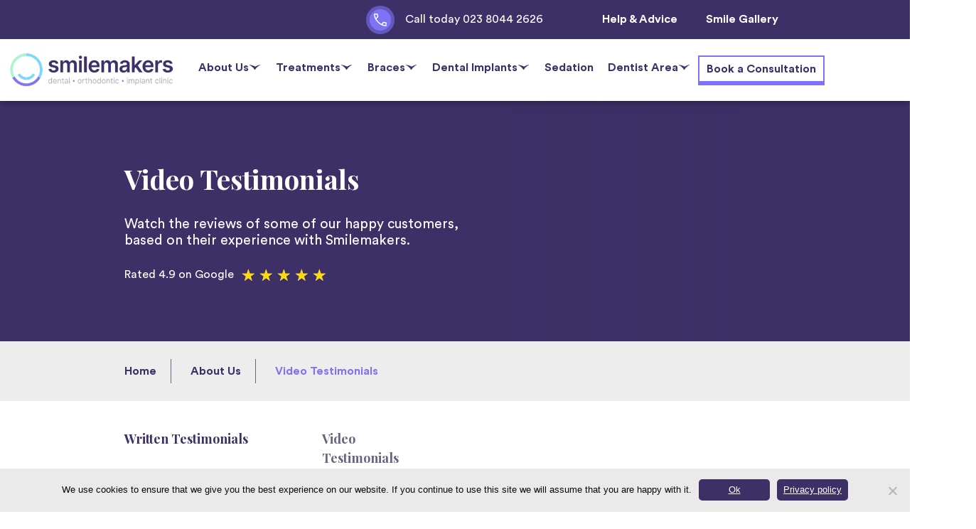

--- FILE ---
content_type: text/html; charset=UTF-8
request_url: https://www.smilemakers.co.uk/about-us/video-testimonials/
body_size: 33530
content:
<!DOCTYPE html><html lang="en-GB" prefix="og: https://ogp.me/ns#"><head><meta charset="UTF-8"><meta name="viewport" content="width=device-width, initial-scale=1.0, viewport-fit=cover" />
 <script data-cfasync="false" data-pagespeed-no-defer>var gtm4wp_datalayer_name = "dataLayer";
	var dataLayer = dataLayer || [];</script> <title>Video Testimonials - Smilemakers</title><meta name="description" content="Video Testimonials Rated 4.9 on Google &#9733;&#9733;&#9733;&#9733;&#9733; 5/5 Written Testimonials Video Testimonials View written testimonials Meet the team"/><meta name="robots" content="follow, index, max-snippet:-1, max-video-preview:-1, max-image-preview:large"/><link rel="canonical" href="https://www.smilemakers.co.uk/about-us/video-testimonials/" /><meta property="og:locale" content="en_GB" /><meta property="og:type" content="article" /><meta property="og:title" content="Video Testimonials - Smilemakers" /><meta property="og:description" content="Video Testimonials Rated 4.9 on Google &#9733;&#9733;&#9733;&#9733;&#9733; 5/5 Written Testimonials Video Testimonials View written testimonials Meet the team" /><meta property="og:url" content="https://www.smilemakers.co.uk/about-us/video-testimonials/" /><meta property="og:site_name" content="Smilemakers" /><meta property="og:updated_time" content="2024-04-30T13:58:31+00:00" /><meta property="og:image" content="https://www.smilemakers.co.uk/wp-content/uploads/2023/04/Image-26.webp" /><meta property="og:image:secure_url" content="https://www.smilemakers.co.uk/wp-content/uploads/2023/04/Image-26.webp" /><meta property="og:image:width" content="556" /><meta property="og:image:height" content="376" /><meta property="og:image:alt" content="Video Testimonials" /><meta property="og:image:type" content="image/webp" /><meta property="article:published_time" content="2023-04-24T12:11:43+00:00" /><meta property="article:modified_time" content="2024-04-30T13:58:31+00:00" /><meta name="twitter:card" content="summary_large_image" /><meta name="twitter:title" content="Video Testimonials - Smilemakers" /><meta name="twitter:description" content="Video Testimonials Rated 4.9 on Google &#9733;&#9733;&#9733;&#9733;&#9733; 5/5 Written Testimonials Video Testimonials View written testimonials Meet the team" /><meta name="twitter:image" content="https://www.smilemakers.co.uk/wp-content/uploads/2023/04/Image-26.webp" /><meta name="twitter:label1" content="Time to read" /><meta name="twitter:data1" content="Less than a minute" /> <script type="application/ld+json" class="rank-math-schema-pro">{"@context":"https://schema.org","@graph":[{"@type":["Person","Organization"],"@id":"https://www.smilemakers.co.uk/#person","name":"Smilemakers","logo":{"@type":"ImageObject","@id":"https://www.smilemakers.co.uk/#logo","url":"https://www.smilemakers.co.uk/wp-content/uploads/2023/06/cropped-Smilemakers-Logo-Strapline-150x150.png","contentUrl":"https://www.smilemakers.co.uk/wp-content/uploads/2023/06/cropped-Smilemakers-Logo-Strapline-150x150.png","caption":"Smilemakers","inLanguage":"en-GB"},"image":{"@type":"ImageObject","@id":"https://www.smilemakers.co.uk/#logo","url":"https://www.smilemakers.co.uk/wp-content/uploads/2023/06/cropped-Smilemakers-Logo-Strapline-150x150.png","contentUrl":"https://www.smilemakers.co.uk/wp-content/uploads/2023/06/cropped-Smilemakers-Logo-Strapline-150x150.png","caption":"Smilemakers","inLanguage":"en-GB"}},{"@type":"WebSite","@id":"https://www.smilemakers.co.uk/#website","url":"https://www.smilemakers.co.uk","name":"Smilemakers","publisher":{"@id":"https://www.smilemakers.co.uk/#person"},"inLanguage":"en-GB"},{"@type":"ImageObject","@id":"https://www.smilemakers.co.uk/wp-content/uploads/2023/04/Image-26.webp","url":"https://www.smilemakers.co.uk/wp-content/uploads/2023/04/Image-26.webp","width":"200","height":"200","inLanguage":"en-GB"},{"@type":"BreadcrumbList","@id":"https://www.smilemakers.co.uk/about-us/video-testimonials/#breadcrumb","itemListElement":[{"@type":"ListItem","position":"1","item":{"@id":"https://www.smilemakers.co.uk","name":"Home"}},{"@type":"ListItem","position":"2","item":{"@id":"https://www.smilemakers.co.uk/about-us/","name":"About Us"}},{"@type":"ListItem","position":"3","item":{"@id":"https://www.smilemakers.co.uk/about-us/video-testimonials/","name":"Video Testimonials"}}]},{"@type":"WebPage","@id":"https://www.smilemakers.co.uk/about-us/video-testimonials/#webpage","url":"https://www.smilemakers.co.uk/about-us/video-testimonials/","name":"Video Testimonials - Smilemakers","datePublished":"2023-04-24T12:11:43+00:00","dateModified":"2024-04-30T13:58:31+00:00","isPartOf":{"@id":"https://www.smilemakers.co.uk/#website"},"primaryImageOfPage":{"@id":"https://www.smilemakers.co.uk/wp-content/uploads/2023/04/Image-26.webp"},"inLanguage":"en-GB","breadcrumb":{"@id":"https://www.smilemakers.co.uk/about-us/video-testimonials/#breadcrumb"}},{"@type":"Person","@id":"https://www.smilemakers.co.uk/author/damteq/","name":"damteq","url":"https://www.smilemakers.co.uk/author/damteq/","image":{"@type":"ImageObject","@id":"https://secure.gravatar.com/avatar/61aaebdb5dacd973adf7de4ed7ef12fc35efcd7d81b84b29a38ad14b61a71e24?s=96&amp;d=mm&amp;r=g","url":"https://secure.gravatar.com/avatar/61aaebdb5dacd973adf7de4ed7ef12fc35efcd7d81b84b29a38ad14b61a71e24?s=96&amp;d=mm&amp;r=g","caption":"damteq","inLanguage":"en-GB"},"sameAs":["https://www.smilemakers.co.uk/"]},{"@type":"Article","headline":"Video Testimonials - Smilemakers","datePublished":"2023-04-24T12:11:43+00:00","dateModified":"2024-04-30T13:58:31+00:00","author":{"@id":"https://www.smilemakers.co.uk/author/damteq/","name":"damteq"},"publisher":{"@id":"https://www.smilemakers.co.uk/#person"},"description":"Video Testimonials Rated 4.9 on Google &#9733;&#9733;&#9733;&#9733;&#9733; 5/5 Written Testimonials Video Testimonials View written testimonials Meet the team","name":"Video Testimonials - Smilemakers","@id":"https://www.smilemakers.co.uk/about-us/video-testimonials/#richSnippet","isPartOf":{"@id":"https://www.smilemakers.co.uk/about-us/video-testimonials/#webpage"},"image":{"@id":"https://www.smilemakers.co.uk/wp-content/uploads/2023/04/Image-26.webp"},"inLanguage":"en-GB","mainEntityOfPage":{"@id":"https://www.smilemakers.co.uk/about-us/video-testimonials/#webpage"}}]}</script> <link rel="alternate" title="oEmbed (JSON)" type="application/json+oembed" href="https://www.smilemakers.co.uk/wp-json/oembed/1.0/embed?url=https%3A%2F%2Fwww.smilemakers.co.uk%2Fabout-us%2Fvideo-testimonials%2F" /><link rel="alternate" title="oEmbed (XML)" type="text/xml+oembed" href="https://www.smilemakers.co.uk/wp-json/oembed/1.0/embed?url=https%3A%2F%2Fwww.smilemakers.co.uk%2Fabout-us%2Fvideo-testimonials%2F&#038;format=xml" /><style id='wp-img-auto-sizes-contain-inline-css' type='text/css'>img:is([sizes=auto i],[sizes^="auto," i]){contain-intrinsic-size:3000px 1500px}
/*# sourceURL=wp-img-auto-sizes-contain-inline-css */</style><style id='wp-emoji-styles-inline-css' type='text/css'>img.wp-smiley, img.emoji {
		display: inline !important;
		border: none !important;
		box-shadow: none !important;
		height: 1em !important;
		width: 1em !important;
		margin: 0 0.07em !important;
		vertical-align: -0.1em !important;
		background: none !important;
		padding: 0 !important;
	}
/*# sourceURL=wp-emoji-styles-inline-css */</style><link data-optimized="1" rel='stylesheet' id='wp-block-library-css' href='https://www.smilemakers.co.uk/wp-content/litespeed/css/147887ce4c33741d0586a654c7b0af11.css?ver=11acb' type='text/css' media='all' /><style id='classic-theme-styles-inline-css' type='text/css'>/*! This file is auto-generated */
.wp-block-button__link{color:#fff;background-color:#32373c;border-radius:9999px;box-shadow:none;text-decoration:none;padding:calc(.667em + 2px) calc(1.333em + 2px);font-size:1.125em}.wp-block-file__button{background:#32373c;color:#fff;text-decoration:none}
/*# sourceURL=/wp-includes/css/classic-themes.min.css */</style><link data-optimized="1" rel='stylesheet' id='smilemakers_custom_implementation_public_css-css' href='https://www.smilemakers.co.uk/wp-content/litespeed/css/c7ae3f402dfb2f7ad4b531a8360f154c.css?ver=5a477' type='text/css' media='all' /><link data-optimized="1" rel='stylesheet' id='default_layout_css-css' href='https://www.smilemakers.co.uk/wp-content/litespeed/css/183b42ad474cdd5497a990b6ab69f8a7.css?ver=edb52' type='text/css' media='all' /><link data-optimized="1" rel='stylesheet' id='custom_no_scss-css' href='https://www.smilemakers.co.uk/wp-content/litespeed/css/515cc4adee9cf1bb6f448f47d7206f2b.css?ver=7019c' type='text/css' media='all' /><link data-optimized="1" rel='stylesheet' id='jet-menu-public-styles-css' href='https://www.smilemakers.co.uk/wp-content/litespeed/css/753af7ed74be1a7ff8f03e701d0e6ba7.css?ver=5c655' type='text/css' media='all' /><link data-optimized="1" rel='stylesheet' id='jet-elements-css' href='https://www.smilemakers.co.uk/wp-content/litespeed/css/69baaab0655489f20fecc6fd08e455cc.css?ver=99027' type='text/css' media='all' /><link data-optimized="1" rel='stylesheet' id='jet-elements-skin-css' href='https://www.smilemakers.co.uk/wp-content/litespeed/css/33d95e5f503415d38e9d0f1c6159dc7a.css?ver=1a143' type='text/css' media='all' /><link data-optimized="1" rel='stylesheet' id='elementor-icons-css' href='https://www.smilemakers.co.uk/wp-content/litespeed/css/17a240eb68d3e3b215e9a5eada9f25d6.css?ver=baa20' type='text/css' media='all' /><link data-optimized="1" rel='stylesheet' id='elementor-frontend-css' href='https://www.smilemakers.co.uk/wp-content/litespeed/css/34244c8d866c7e70ef4805da79186115.css?ver=8a6d3' type='text/css' media='all' /><link data-optimized="1" rel='stylesheet' id='swiper-css' href='https://www.smilemakers.co.uk/wp-content/litespeed/css/f13a94b09f0b5e9b55ee6a2f37e11f65.css?ver=a3af2' type='text/css' media='all' /><link data-optimized="1" rel='stylesheet' id='elementor-post-7-css' href='https://www.smilemakers.co.uk/wp-content/litespeed/css/0a5f945915ac0001b355c28757bfaf9a.css?ver=c3ce9' type='text/css' media='all' /><link data-optimized="1" rel='stylesheet' id='dashicons-css' href='https://www.smilemakers.co.uk/wp-content/litespeed/css/fab28137a66b6c827e34356747b24b3c.css?ver=6dd27' type='text/css' media='all' /><link data-optimized="1" rel='stylesheet' id='elementor-pro-css' href='https://www.smilemakers.co.uk/wp-content/litespeed/css/0eb743647e11f27d0d023f49d0538196.css?ver=08e0d' type='text/css' media='all' /><link data-optimized="1" rel='stylesheet' id='elementor-global-css' href='https://www.smilemakers.co.uk/wp-content/litespeed/css/25d9a702fb1d705fcac4774ba44da1a1.css?ver=894d0' type='text/css' media='all' /><link data-optimized="1" rel='stylesheet' id='elementor-post-1095-css' href='https://www.smilemakers.co.uk/wp-content/litespeed/css/e17f70883bef8e02a0c6634d3a3e5929.css?ver=0aef8' type='text/css' media='all' /><link data-optimized="1" rel='stylesheet' id='elementor-post-12-css' href='https://www.smilemakers.co.uk/wp-content/litespeed/css/d2c7ea0fd6453653d755ab6a686a2c42.css?ver=a83f5' type='text/css' media='all' /><link data-optimized="1" rel='stylesheet' id='elementor-post-247-css' href='https://www.smilemakers.co.uk/wp-content/litespeed/css/6843048505f492d6c7718725d648ef67.css?ver=96806' type='text/css' media='all' /><link data-optimized="1" rel='stylesheet' id='chaty-front-css-css' href='https://www.smilemakers.co.uk/wp-content/litespeed/css/145f9d403adc71ab9e9af2abe04a120d.css?ver=bb218' type='text/css' media='all' /><link data-optimized="1" rel='stylesheet' id='cookie-notice-front-css' href='https://www.smilemakers.co.uk/wp-content/litespeed/css/33ba3b74567ae47d7a7a7e7418ab0b18.css?ver=7ed92' type='text/css' media='all' /><link data-optimized="1" rel='stylesheet' id='eael-general-css' href='https://www.smilemakers.co.uk/wp-content/litespeed/css/9fb42e1c85ade75ca920d67586b19ef0.css?ver=ee284' type='text/css' media='all' /><link rel='stylesheet' id='google-fonts-1-css' href='https://fonts.googleapis.com/css?family=Playfair+Display%3A100%2C100italic%2C200%2C200italic%2C300%2C300italic%2C400%2C400italic%2C500%2C500italic%2C600%2C600italic%2C700%2C700italic%2C800%2C800italic%2C900%2C900italic%7CRoboto+Slab%3A100%2C100italic%2C200%2C200italic%2C300%2C300italic%2C400%2C400italic%2C500%2C500italic%2C600%2C600italic%2C700%2C700italic%2C800%2C800italic%2C900%2C900italic&#038;display=auto&#038;ver=6.9' type='text/css' media='all' /><link data-optimized="1" rel='stylesheet' id='elementor-icons-shared-0-css' href='https://www.smilemakers.co.uk/wp-content/litespeed/css/482a6d2ae7699e0c73cee6465f23c671.css?ver=b41a6' type='text/css' media='all' /><link data-optimized="1" rel='stylesheet' id='elementor-icons-fa-solid-css' href='https://www.smilemakers.co.uk/wp-content/litespeed/css/e1d94089cd6273af0c95d9be4a9fafbf.css?ver=2d13c' type='text/css' media='all' /><link rel="preconnect" href="https://fonts.gstatic.com/" crossorigin><script type="text/javascript" src="https://www.smilemakers.co.uk/wp-includes/js/jquery/jquery.min.js?ver=3.7.1" id="jquery-core-js"></script> <script type="text/javascript" src="https://www.smilemakers.co.uk/wp-includes/js/jquery/jquery-migrate.min.js?ver=3.4.1" id="jquery-migrate-js"></script> <link rel="https://api.w.org/" href="https://www.smilemakers.co.uk/wp-json/" /><link rel="alternate" title="JSON" type="application/json" href="https://www.smilemakers.co.uk/wp-json/wp/v2/pages/1095" /><link rel='shortlink' href='https://www.smilemakers.co.uk/?p=1095' /> <script type="application/ld+json">{
  "@context": "https://schema.org",
  "@type": "Dentist",
  "name": "Smilemakers",
  "image": "https://www.smilemakers.co.uk/wp-content/uploads/2023/06/cropped-Smilemakers-Logo-Strapline.png",
  "@id": "",
  "url": "https://www.smilemakers.co.uk/",
  "telephone": "023 8044 2626",
  "priceRange": "££ - £££",
  "address": {
    "@type": "PostalAddress",
    "streetAddress": "Beauford House, Hamble Lane",
    "addressLocality": "Bursledon",
    "postalCode": "SO31 8BR",
    "addressCountry": "GB"
  },
  "openingHoursSpecification": [{
    "@type": "OpeningHoursSpecification",
    "dayOfWeek": "Monday",
    "opens": "08:30",
    "closes": "19:30"
  },{
    "@type": "OpeningHoursSpecification",
    "dayOfWeek": [
      "Tuesday",
      "Wednesday",
      "Thursday",
      "Friday"
    ],
    "opens": "08:30",
    "closes": "17:30"
  }] 
}</script> <script type="application/ld+json">{
  "@context": "https://schema.org",
  "@type": "Organization",
  "name": "Smilemakers",
  "url": "https://www.smilemakers.co.uk/",
  "logo": "https://www.smilemakers.co.uk/wp-content/uploads/2023/06/cropped-Smilemakers-Logo-Strapline.png",
  "sameAs": [
    "https://www.facebook.com/SmilemakersDentalOrthodonticandImplantClinic",
    "https://x.com/Smilemakers2",
    "https://www.youtube.com/channel/UCHKB4Lb6vp-UawIb-QtdqXg"
  ]
}</script> 
 <script data-cfasync="false" data-pagespeed-no-defer type="text/javascript">var dataLayer_content = {"pagePostType":"page","pagePostType2":"single-page","pagePostAuthor":"damteq"};
	dataLayer.push( dataLayer_content );</script> <script data-cfasync="false" data-pagespeed-no-defer type="text/javascript">(function(w,d,s,l,i){w[l]=w[l]||[];w[l].push({'gtm.start':
new Date().getTime(),event:'gtm.js'});var f=d.getElementsByTagName(s)[0],
j=d.createElement(s),dl=l!='dataLayer'?'&l='+l:'';j.async=true;j.src=
'//www.googletagmanager.com/gtm.js?id='+i+dl;f.parentNode.insertBefore(j,f);
})(window,document,'script','dataLayer','GTM-PB4294RZ');</script> <meta name="generator" content="Elementor 3.15.2; features: e_dom_optimization, e_optimized_assets_loading, e_optimized_css_loading, additional_custom_breakpoints; settings: css_print_method-external, google_font-enabled, font_display-auto"><link rel="icon" href="https://www.smilemakers.co.uk/wp-content/uploads/2023/06/cropped-Smilemakers-Mark-Favicon-32x32.png" sizes="32x32" /><link rel="icon" href="https://www.smilemakers.co.uk/wp-content/uploads/2023/06/cropped-Smilemakers-Mark-Favicon-192x192.png" sizes="192x192" /><link rel="apple-touch-icon" href="https://www.smilemakers.co.uk/wp-content/uploads/2023/06/cropped-Smilemakers-Mark-Favicon-180x180.png" /><meta name="msapplication-TileImage" content="https://www.smilemakers.co.uk/wp-content/uploads/2023/06/cropped-Smilemakers-Mark-Favicon-270x270.png" /></head><body class="wp-singular page-template-default page page-id-1095 page-child parent-pageid-839 wp-custom-logo wp-theme-Damteq-2021 page-video-testimonials jet-mega-menu-location cookies-not-set elementor-default elementor-kit-7 elementor-page elementor-page-1095"><noscript><iframe src="https://www.googletagmanager.com/ns.html?id=GTM-PB4294RZ" height="0" width="0" style="display:none;visibility:hidden" aria-hidden="true"></iframe></noscript><div data-elementor-type="header" data-elementor-id="12" class="elementor elementor-12 elementor-location-header" data-elementor-post-type="elementor_library"><section data-particle_enable="false" data-particle-mobile-disabled="false" class="elementor-section elementor-top-section elementor-element elementor-element-f45b277 elementor-section-full_width elementor-section-height-default elementor-section-height-default" data-id="f45b277" data-element_type="section" id="mainheader" data-settings="{&quot;background_background&quot;:&quot;classic&quot;,&quot;sticky&quot;:&quot;top&quot;,&quot;jet_parallax_layout_list&quot;:[],&quot;sticky_on&quot;:[&quot;desktop&quot;,&quot;laptop&quot;,&quot;tablet&quot;,&quot;mobile&quot;],&quot;sticky_offset&quot;:0,&quot;sticky_effects_offset&quot;:0}"><div class="elementor-container elementor-column-gap-default"><div class="elementor-column elementor-col-100 elementor-top-column elementor-element elementor-element-443f6a5" data-id="443f6a5" data-element_type="column"><div class="elementor-widget-wrap elementor-element-populated"><section data-particle_enable="false" data-particle-mobile-disabled="false" class="elementor-section elementor-inner-section elementor-element elementor-element-efb0351 elementor-hidden-mobile elementor-section-boxed elementor-section-height-default elementor-section-height-default" data-id="efb0351" data-element_type="section" data-settings="{&quot;background_background&quot;:&quot;classic&quot;,&quot;jet_parallax_layout_list&quot;:[]}"><div class="elementor-container elementor-column-gap-default"><div class="elementor-column elementor-col-33 elementor-inner-column elementor-element elementor-element-b9ee47b elementor-hidden-tablet" data-id="b9ee47b" data-element_type="column"><div class="elementor-widget-wrap"></div></div><div class="elementor-column elementor-col-33 elementor-inner-column elementor-element elementor-element-e17d349" data-id="e17d349" data-element_type="column"><div class="elementor-widget-wrap elementor-element-populated"><div class="elementor-element elementor-element-d08c9d5 elementor-align-center elementor-tablet-align-left elementor-icon-list--layout-traditional elementor-list-item-link-full_width elementor-widget elementor-widget-icon-list" data-id="d08c9d5" data-element_type="widget" data-widget_type="icon-list.default"><div class="elementor-widget-container"><link data-optimized="1" rel="stylesheet" href="https://www.smilemakers.co.uk/wp-content/litespeed/css/7ced337ea586de202d96aa099e2caaa0.css?ver=b1bb8"><ul class="elementor-icon-list-items"><li class="elementor-icon-list-item">
<a href="tel:02380442626"><span class="elementor-icon-list-icon">
<svg xmlns="http://www.w3.org/2000/svg" width="105" height="105" viewBox="0 0 105 105"><g id="Call_Icon" data-name="Call Icon" transform="translate(-768 -11)"><circle id="Ellipse_9" data-name="Ellipse 9" cx="52.5" cy="52.5" r="52.5" transform="translate(768 11)" fill="rgba(127,115,245,0.6)"></circle><circle id="Ellipse_10" data-name="Ellipse 10" cx="39.5" cy="39.5" r="39.5" transform="translate(781 24)" fill="#7f73f5"></circle><path id="Phone_Icon" data-name="Phone Icon" d="M49.811,52.732a35.011,35.011,0,0,1-15.739-3.894A53.44,53.44,0,0,1,20.019,38.712,53.44,53.44,0,0,1,9.894,24.66,35.011,35.011,0,0,1,6,8.921,2.882,2.882,0,0,1,8.921,6h9.087a2.3,2.3,0,0,1,1.59.617,2.868,2.868,0,0,1,.876,1.655l1.752,8.178a4.668,4.668,0,0,1-.032,1.655,2.5,2.5,0,0,1-.682,1.266l-6.491,6.555A53.887,53.887,0,0,0,23.167,36.44,45.018,45.018,0,0,0,33.39,44.034l6.166-6.361a3.588,3.588,0,0,1,1.493-1.006,3,3,0,0,1,1.688-.1l7.724,1.688a2.836,2.836,0,0,1,2.272,2.791v8.762a2.882,2.882,0,0,1-2.921,2.921ZM13.075,22.356l5.257-5.322-1.493-7.14H9.894a22.341,22.341,0,0,0,.779,5.549,52.317,52.317,0,0,0,2.4,6.912Zm23.95,23.561A32.4,32.4,0,0,0,42.8,47.929a30.461,30.461,0,0,0,6.036.909V41.892l-6.685-1.363ZM13.075,22.356ZM37.025,45.917Z" transform="translate(791.043 34.043)" fill="#fff"></path></g></svg>						</span>
<span class="elementor-icon-list-text">Call today 023 8044 2626</span>
</a></li></ul></div></div></div></div><div class="elementor-column elementor-col-33 elementor-inner-column elementor-element elementor-element-1c8074f" data-id="1c8074f" data-element_type="column"><div class="elementor-widget-wrap elementor-element-populated"><div class="elementor-element elementor-element-eb145d6 elementor-nav-menu__align-right elementor-nav-menu--dropdown-none elementor-widget elementor-widget-nav-menu" data-id="eb145d6" data-element_type="widget" data-settings="{&quot;layout&quot;:&quot;horizontal&quot;,&quot;submenu_icon&quot;:{&quot;value&quot;:&quot;&lt;i class=\&quot;fas fa-caret-down\&quot;&gt;&lt;\/i&gt;&quot;,&quot;library&quot;:&quot;fa-solid&quot;}}" data-widget_type="nav-menu.default"><div class="elementor-widget-container"><link data-optimized="1" rel="stylesheet" href="https://www.smilemakers.co.uk/wp-content/litespeed/css/ee3d22d782ab0166c8f65ed702b57ad5.css?ver=6ef8d"><nav class="elementor-nav-menu--main elementor-nav-menu__container elementor-nav-menu--layout-horizontal e--pointer-underline e--animation-fade"><ul id="menu-1-eb145d6" class="elementor-nav-menu"><li class="menu-item menu-item-type-post_type menu-item-object-page menu-item-1500"><a href="https://www.smilemakers.co.uk/help-advice/" class="elementor-item">Help &#038; Advice</a></li><li class="menu-item menu-item-type-post_type_archive menu-item-object-smile_gallery menu-item-4392"><a href="https://www.smilemakers.co.uk/smile-gallery/" class="elementor-item">Smile Gallery</a></li></ul></nav><nav class="elementor-nav-menu--dropdown elementor-nav-menu__container" aria-hidden="true"><ul id="menu-2-eb145d6" class="elementor-nav-menu"><li class="menu-item menu-item-type-post_type menu-item-object-page menu-item-1500"><a href="https://www.smilemakers.co.uk/help-advice/" class="elementor-item" tabindex="-1">Help &#038; Advice</a></li><li class="menu-item menu-item-type-post_type_archive menu-item-object-smile_gallery menu-item-4392"><a href="https://www.smilemakers.co.uk/smile-gallery/" class="elementor-item" tabindex="-1">Smile Gallery</a></li></ul></nav></div></div></div></div></div></section><section data-particle_enable="false" data-particle-mobile-disabled="false" class="elementor-section elementor-inner-section elementor-element elementor-element-050896a elementor-section-boxed elementor-section-height-default elementor-section-height-default" data-id="050896a" data-element_type="section" data-settings="{&quot;jet_parallax_layout_list&quot;:[]}"><div class="elementor-container elementor-column-gap-default"><div class="elementor-column elementor-col-50 elementor-inner-column elementor-element elementor-element-e5ba7ae" data-id="e5ba7ae" data-element_type="column"><div class="elementor-widget-wrap elementor-element-populated"><div class="elementor-element elementor-element-f9828fc elementor-widget elementor-widget-theme-site-logo elementor-widget-image" data-id="f9828fc" data-element_type="widget" data-widget_type="theme-site-logo.default"><div class="elementor-widget-container"><style>/*! elementor - v3.15.0 - 09-08-2023 */
.elementor-widget-image{text-align:center}.elementor-widget-image a{display:inline-block}.elementor-widget-image a img[src$=".svg"]{width:48px}.elementor-widget-image img{vertical-align:middle;display:inline-block}</style><a href="https://www.smilemakers.co.uk">
<img width="1876" height="412" src="https://www.smilemakers.co.uk/wp-content/uploads/2023/06/cropped-Smilemakers-Logo-Strapline.png.webp" class="attachment-full size-full wp-image-4029" alt="cropped smilemakers Logo on transparent background" srcset="https://www.smilemakers.co.uk/wp-content/uploads/2023/06/cropped-Smilemakers-Logo-Strapline.png.webp 1876w, https://www.smilemakers.co.uk/wp-content/uploads/2023/06/cropped-Smilemakers-Logo-Strapline-300x66.png.webp 300w, https://www.smilemakers.co.uk/wp-content/uploads/2023/06/cropped-Smilemakers-Logo-Strapline-1024x225.png.webp 1024w, https://www.smilemakers.co.uk/wp-content/uploads/2023/06/cropped-Smilemakers-Logo-Strapline-768x169.png.webp 768w, https://www.smilemakers.co.uk/wp-content/uploads/2023/06/cropped-Smilemakers-Logo-Strapline-1536x337.png.webp 1536w" sizes="(max-width: 1876px) 100vw, 1876px" />				</a></div></div></div></div><div class="elementor-column elementor-col-50 elementor-inner-column elementor-element elementor-element-bf8951b" data-id="bf8951b" data-element_type="column"><div class="elementor-widget-wrap elementor-element-populated"><div class="elementor-element elementor-element-07deaa4 elementor-align-center elementor-widget-mobile__width-auto elementor-hidden-desktop elementor-hidden-laptop elementor-widget-tablet__width-auto elementor-icon-list--layout-traditional elementor-list-item-link-full_width elementor-widget elementor-widget-icon-list" data-id="07deaa4" data-element_type="widget" data-widget_type="icon-list.default"><div class="elementor-widget-container"><ul class="elementor-icon-list-items"><li class="elementor-icon-list-item">
<a href="tel:02380442626"><span class="elementor-icon-list-icon">
<svg xmlns="http://www.w3.org/2000/svg" width="105" height="105" viewBox="0 0 105 105"><g id="Call_Icon" data-name="Call Icon" transform="translate(-768 -11)"><circle id="Ellipse_9" data-name="Ellipse 9" cx="52.5" cy="52.5" r="52.5" transform="translate(768 11)" fill="rgba(127,115,245,0.6)"></circle><circle id="Ellipse_10" data-name="Ellipse 10" cx="39.5" cy="39.5" r="39.5" transform="translate(781 24)" fill="#7f73f5"></circle><path id="Phone_Icon" data-name="Phone Icon" d="M49.811,52.732a35.011,35.011,0,0,1-15.739-3.894A53.44,53.44,0,0,1,20.019,38.712,53.44,53.44,0,0,1,9.894,24.66,35.011,35.011,0,0,1,6,8.921,2.882,2.882,0,0,1,8.921,6h9.087a2.3,2.3,0,0,1,1.59.617,2.868,2.868,0,0,1,.876,1.655l1.752,8.178a4.668,4.668,0,0,1-.032,1.655,2.5,2.5,0,0,1-.682,1.266l-6.491,6.555A53.887,53.887,0,0,0,23.167,36.44,45.018,45.018,0,0,0,33.39,44.034l6.166-6.361a3.588,3.588,0,0,1,1.493-1.006,3,3,0,0,1,1.688-.1l7.724,1.688a2.836,2.836,0,0,1,2.272,2.791v8.762a2.882,2.882,0,0,1-2.921,2.921ZM13.075,22.356l5.257-5.322-1.493-7.14H9.894a22.341,22.341,0,0,0,.779,5.549,52.317,52.317,0,0,0,2.4,6.912Zm23.95,23.561A32.4,32.4,0,0,0,42.8,47.929a30.461,30.461,0,0,0,6.036.909V41.892l-6.685-1.363ZM13.075,22.356ZM37.025,45.917Z" transform="translate(791.043 34.043)" fill="#fff"></path></g></svg>						</span>
<span class="elementor-icon-list-text"></span>
</a></li></ul></div></div><div class="elementor-element elementor-element-7efb0f2 elementor-nav-menu--stretch elementor-widget-mobile__width-auto elementor-hidden-desktop elementor-hidden-laptop elementor-widget-tablet__width-auto elementor-nav-menu--dropdown-tablet elementor-nav-menu__text-align-aside elementor-nav-menu--toggle elementor-nav-menu--burger elementor-widget elementor-widget-nav-menu" data-id="7efb0f2" data-element_type="widget" data-settings="{&quot;submenu_icon&quot;:{&quot;value&quot;:&quot;&lt;i class=\&quot;icon icon-Drop-Down-Arrow\&quot;&gt;&lt;\/i&gt;&quot;,&quot;library&quot;:&quot;icomoon-1&quot;},&quot;full_width&quot;:&quot;stretch&quot;,&quot;layout&quot;:&quot;horizontal&quot;,&quot;toggle&quot;:&quot;burger&quot;}" data-widget_type="nav-menu.default"><div class="elementor-widget-container"><nav class="elementor-nav-menu--main elementor-nav-menu__container elementor-nav-menu--layout-horizontal e--pointer-underline e--animation-fade"><ul id="menu-1-7efb0f2" class="elementor-nav-menu"><li class="menu-item menu-item-type-post_type menu-item-object-page current-page-ancestor menu-item-has-children menu-item-3088"><a href="https://www.smilemakers.co.uk/about-us/" class="elementor-item">About Us</a><ul class="sub-menu elementor-nav-menu--dropdown"><li class="menu-item menu-item-type-post_type menu-item-object-page menu-item-3090"><a href="https://www.smilemakers.co.uk/about-us/meet-the-team/" class="elementor-sub-item">Meet the team</a></li><li class="menu-item menu-item-type-post_type menu-item-object-page menu-item-3093"><a href="https://www.smilemakers.co.uk/about-us/written-testimonials/" class="elementor-sub-item">Testimonials</a></li><li class="menu-item menu-item-type-post_type menu-item-object-page menu-item-3091"><a href="https://www.smilemakers.co.uk/about-us/our-practice/" class="elementor-sub-item">Our Practice</a></li><li class="menu-item menu-item-type-post_type menu-item-object-page menu-item-3089"><a href="https://www.smilemakers.co.uk/about-us/fees/" class="elementor-sub-item">Fees</a></li><li class="menu-item menu-item-type-post_type menu-item-object-page menu-item-3094"><a href="https://www.smilemakers.co.uk/blog/" class="elementor-sub-item">Blog</a></li></ul></li><li class="menu-item menu-item-type-post_type menu-item-object-page menu-item-has-children menu-item-3098"><a href="https://www.smilemakers.co.uk/treatments/" class="elementor-item">Treatments</a><ul class="sub-menu elementor-nav-menu--dropdown"><li class="menu-item menu-item-type-post_type menu-item-object-page menu-item-has-children menu-item-3100"><a href="https://www.smilemakers.co.uk/treatments/cosmetic-dentistry/" class="elementor-sub-item">Cosmetic Dentistry Bursledon, Southampton</a><ul class="sub-menu elementor-nav-menu--dropdown"><li class="menu-item menu-item-type-post_type menu-item-object-treatments menu-item-4270"><a href="https://www.smilemakers.co.uk/treatments/cosmetic-dentistry/bridges/" class="elementor-sub-item">Dental Bridges</a></li><li class="menu-item menu-item-type-post_type menu-item-object-treatments menu-item-4271"><a href="https://www.smilemakers.co.uk/treatments/cosmetic-dentistry/composite-bonding/" class="elementor-sub-item">Composite Bonding</a></li><li class="menu-item menu-item-type-post_type menu-item-object-treatments menu-item-4272"><a href="https://www.smilemakers.co.uk/treatments/cosmetic-dentistry/cosmetic-dentures/" class="elementor-sub-item">Cosmetic Dentures</a></li><li class="menu-item menu-item-type-post_type menu-item-object-treatments menu-item-3111"><a href="https://www.smilemakers.co.uk/treatments/cosmetic-dentistry/crowns/" class="elementor-sub-item">Dental Crowns</a></li><li class="menu-item menu-item-type-post_type menu-item-object-treatments menu-item-3117"><a href="https://www.smilemakers.co.uk/treatments/cosmetic-dentistry/digital-dentistry/" class="elementor-sub-item">Digital Dentistry</a></li><li class="menu-item menu-item-type-post_type menu-item-object-treatments menu-item-3118"><a href="https://www.smilemakers.co.uk/treatments/cosmetic-dentistry/gum-contouring/" class="elementor-sub-item">Gum Contouring</a></li><li class="menu-item menu-item-type-post_type menu-item-object-treatments menu-item-3123"><a href="https://www.smilemakers.co.uk/treatments/cosmetic-dentistry/invisible-fillings/" class="elementor-sub-item">Invisible Fillings</a></li><li class="menu-item menu-item-type-post_type menu-item-object-treatments menu-item-3125"><a href="https://www.smilemakers.co.uk/treatments/cosmetic-dentistry/porcelain-veneers/" class="elementor-sub-item">Porcelain Veneers</a></li><li class="menu-item menu-item-type-post_type menu-item-object-treatments menu-item-3126"><a href="https://www.smilemakers.co.uk/treatments/cosmetic-dentistry/smile-makeovers/" class="elementor-sub-item">Smile Makeovers</a></li><li class="menu-item menu-item-type-post_type menu-item-object-treatments menu-item-3129"><a href="https://www.smilemakers.co.uk/treatments/cosmetic-dentistry/teeth-whitening/" class="elementor-sub-item">Teeth Whitening</a></li><li class="menu-item menu-item-type-post_type menu-item-object-treatments menu-item-3131"><a href="https://www.smilemakers.co.uk/treatments/cosmetic-dentistry/tooth-wear-rehab/" class="elementor-sub-item">Tooth Wear</a></li><li class="menu-item menu-item-type-post_type menu-item-object-treatments menu-item-3132"><a href="https://www.smilemakers.co.uk/treatments/cosmetic-dentistry/white-spot-treatment/" class="elementor-sub-item">ICON Treatment</a></li></ul></li><li class="menu-item menu-item-type-post_type menu-item-object-page menu-item-has-children menu-item-3103"><a href="https://www.smilemakers.co.uk/treatments/general-dentistry/" class="elementor-sub-item">General Dentistry Bursledon, Southampton</a><ul class="sub-menu elementor-nav-menu--dropdown"><li class="menu-item menu-item-type-post_type menu-item-object-treatments menu-item-3106"><a href="https://www.smilemakers.co.uk/treatments/general-dentistry/anti-snoring/" class="elementor-sub-item">Anti-Snoring</a></li><li class="menu-item menu-item-type-post_type menu-item-object-treatments menu-item-3108"><a href="https://www.smilemakers.co.uk/treatments/general-dentistry/childrens-dentistry/" class="elementor-sub-item">Children’s Dentistry</a></li><li class="menu-item menu-item-type-post_type menu-item-object-treatments menu-item-3113"><a href="https://www.smilemakers.co.uk/treatments/general-dentistry/dental-emergencies/" class="elementor-sub-item">Emergency Dentist</a></li><li class="menu-item menu-item-type-post_type menu-item-object-treatments menu-item-3114"><a href="https://www.smilemakers.co.uk/treatments/general-dentistry/dental-hygiene/" class="elementor-sub-item">Dental Hygiene</a></li><li class="menu-item menu-item-type-post_type menu-item-object-treatments menu-item-3128"><a href="https://www.smilemakers.co.uk/treatments/general-dentistry/sports-mouth-guards/" class="elementor-sub-item">Sports Mouthguards</a></li><li class="menu-item menu-item-type-post_type menu-item-object-treatments menu-item-3130"><a href="https://www.smilemakers.co.uk/treatments/general-dentistry/tmj-treatment/" class="elementor-sub-item">TMJ Treatment</a></li></ul></li><li class="menu-item menu-item-type-post_type menu-item-object-page menu-item-has-children menu-item-3101"><a href="https://www.smilemakers.co.uk/treatments/dental-implants/" class="elementor-sub-item">Dental Implants</a><ul class="sub-menu elementor-nav-menu--dropdown"><li class="menu-item menu-item-type-post_type menu-item-object-treatments menu-item-3105"><a href="https://www.smilemakers.co.uk/treatments/dental-implants/all-on-four-dental-implants/" class="elementor-sub-item">All On Four Dental Implants</a></li><li class="menu-item menu-item-type-post_type menu-item-object-treatments menu-item-3109"><a href="https://www.smilemakers.co.uk/treatments/cosmetic-dentistry/composite-bonding/" class="elementor-sub-item">Composite Bonding</a></li><li class="menu-item menu-item-type-post_type menu-item-object-treatments menu-item-3110"><a href="https://www.smilemakers.co.uk/treatments/cosmetic-dentistry/cosmetic-dentures/" class="elementor-sub-item">Cosmetic Dentures</a></li><li class="menu-item menu-item-type-post_type menu-item-object-treatments menu-item-3115"><a href="https://www.smilemakers.co.uk/treatments/dental-implants/denture-stabilisation/" class="elementor-sub-item">Denture Stabilisation</a></li></ul></li><li class="menu-item menu-item-type-post_type menu-item-object-page menu-item-has-children menu-item-3099"><a href="https://www.smilemakers.co.uk/treatments/braces/" class="elementor-sub-item">Braces Bursledon, Southampton</a><ul class="sub-menu elementor-nav-menu--dropdown"><li class="menu-item menu-item-type-post_type menu-item-object-treatments menu-item-3112"><a href="https://www.smilemakers.co.uk/treatments/braces/damon-braces/" class="elementor-sub-item">Damon Braces</a></li><li class="menu-item menu-item-type-post_type menu-item-object-treatments menu-item-3119"><a href="https://www.smilemakers.co.uk/treatments/braces/incognito-lingual-braces/" class="elementor-sub-item">Incognito Lingual Braces</a></li><li class="menu-item menu-item-type-post_type menu-item-object-treatments menu-item-3120"><a href="https://www.smilemakers.co.uk/treatments/braces/invisalign/" class="elementor-sub-item">Invisalign</a></li><li class="menu-item menu-item-type-post_type menu-item-object-treatments menu-item-3121"><a href="https://www.smilemakers.co.uk/treatments/braces/invisalign-lite/" class="elementor-sub-item">Invisalign Lite</a></li><li class="menu-item menu-item-type-post_type menu-item-object-treatments menu-item-3122"><a href="https://www.smilemakers.co.uk/treatments/braces/invisalign-teen/" class="elementor-sub-item">Invisalign Teen</a></li></ul></li><li class="menu-item menu-item-type-post_type menu-item-object-page menu-item-3104"><a href="https://www.smilemakers.co.uk/treatments/sedation/" class="elementor-sub-item">Dental Sedation Bursledon, Southampton</a></li></ul></li><li class="menu-item menu-item-type-post_type menu-item-object-page menu-item-3096"><a href="https://www.smilemakers.co.uk/help-advice/" class="elementor-item">Help &#038; Advice</a></li><li class="menu-item menu-item-type-post_type menu-item-object-page menu-item-3097"><a href="https://www.smilemakers.co.uk/smile-gallery-2/" class="elementor-item">Smile Gallery</a></li><li class="menu-item menu-item-type-post_type menu-item-object-page menu-item-has-children menu-item-3182"><a href="https://www.smilemakers.co.uk/referrals/" class="elementor-item">Dentist Area</a><ul class="sub-menu elementor-nav-menu--dropdown"><li class="menu-item menu-item-type-post_type menu-item-object-page menu-item-3183"><a href="https://www.smilemakers.co.uk/referrals/" class="elementor-sub-item">Referrals</a></li></ul></li><li class="menu-item menu-item-type-post_type menu-item-object-page menu-item-3095"><a href="https://www.smilemakers.co.uk/contact-us/" class="elementor-item">Contact Us</a></li></ul></nav><div class="elementor-menu-toggle" role="button" tabindex="0" aria-label="Menu Toggle" aria-expanded="false">
<i aria-hidden="true" role="presentation" class="elementor-menu-toggle__icon--open eicon-menu-bar"></i><i aria-hidden="true" role="presentation" class="elementor-menu-toggle__icon--close eicon-close"></i>			<span class="elementor-screen-only">Menu</span></div><nav class="elementor-nav-menu--dropdown elementor-nav-menu__container" aria-hidden="true"><ul id="menu-2-7efb0f2" class="elementor-nav-menu"><li class="menu-item menu-item-type-post_type menu-item-object-page current-page-ancestor menu-item-has-children menu-item-3088"><a href="https://www.smilemakers.co.uk/about-us/" class="elementor-item" tabindex="-1">About Us</a><ul class="sub-menu elementor-nav-menu--dropdown"><li class="menu-item menu-item-type-post_type menu-item-object-page menu-item-3090"><a href="https://www.smilemakers.co.uk/about-us/meet-the-team/" class="elementor-sub-item" tabindex="-1">Meet the team</a></li><li class="menu-item menu-item-type-post_type menu-item-object-page menu-item-3093"><a href="https://www.smilemakers.co.uk/about-us/written-testimonials/" class="elementor-sub-item" tabindex="-1">Testimonials</a></li><li class="menu-item menu-item-type-post_type menu-item-object-page menu-item-3091"><a href="https://www.smilemakers.co.uk/about-us/our-practice/" class="elementor-sub-item" tabindex="-1">Our Practice</a></li><li class="menu-item menu-item-type-post_type menu-item-object-page menu-item-3089"><a href="https://www.smilemakers.co.uk/about-us/fees/" class="elementor-sub-item" tabindex="-1">Fees</a></li><li class="menu-item menu-item-type-post_type menu-item-object-page menu-item-3094"><a href="https://www.smilemakers.co.uk/blog/" class="elementor-sub-item" tabindex="-1">Blog</a></li></ul></li><li class="menu-item menu-item-type-post_type menu-item-object-page menu-item-has-children menu-item-3098"><a href="https://www.smilemakers.co.uk/treatments/" class="elementor-item" tabindex="-1">Treatments</a><ul class="sub-menu elementor-nav-menu--dropdown"><li class="menu-item menu-item-type-post_type menu-item-object-page menu-item-has-children menu-item-3100"><a href="https://www.smilemakers.co.uk/treatments/cosmetic-dentistry/" class="elementor-sub-item" tabindex="-1">Cosmetic Dentistry Bursledon, Southampton</a><ul class="sub-menu elementor-nav-menu--dropdown"><li class="menu-item menu-item-type-post_type menu-item-object-treatments menu-item-4270"><a href="https://www.smilemakers.co.uk/treatments/cosmetic-dentistry/bridges/" class="elementor-sub-item" tabindex="-1">Dental Bridges</a></li><li class="menu-item menu-item-type-post_type menu-item-object-treatments menu-item-4271"><a href="https://www.smilemakers.co.uk/treatments/cosmetic-dentistry/composite-bonding/" class="elementor-sub-item" tabindex="-1">Composite Bonding</a></li><li class="menu-item menu-item-type-post_type menu-item-object-treatments menu-item-4272"><a href="https://www.smilemakers.co.uk/treatments/cosmetic-dentistry/cosmetic-dentures/" class="elementor-sub-item" tabindex="-1">Cosmetic Dentures</a></li><li class="menu-item menu-item-type-post_type menu-item-object-treatments menu-item-3111"><a href="https://www.smilemakers.co.uk/treatments/cosmetic-dentistry/crowns/" class="elementor-sub-item" tabindex="-1">Dental Crowns</a></li><li class="menu-item menu-item-type-post_type menu-item-object-treatments menu-item-3117"><a href="https://www.smilemakers.co.uk/treatments/cosmetic-dentistry/digital-dentistry/" class="elementor-sub-item" tabindex="-1">Digital Dentistry</a></li><li class="menu-item menu-item-type-post_type menu-item-object-treatments menu-item-3118"><a href="https://www.smilemakers.co.uk/treatments/cosmetic-dentistry/gum-contouring/" class="elementor-sub-item" tabindex="-1">Gum Contouring</a></li><li class="menu-item menu-item-type-post_type menu-item-object-treatments menu-item-3123"><a href="https://www.smilemakers.co.uk/treatments/cosmetic-dentistry/invisible-fillings/" class="elementor-sub-item" tabindex="-1">Invisible Fillings</a></li><li class="menu-item menu-item-type-post_type menu-item-object-treatments menu-item-3125"><a href="https://www.smilemakers.co.uk/treatments/cosmetic-dentistry/porcelain-veneers/" class="elementor-sub-item" tabindex="-1">Porcelain Veneers</a></li><li class="menu-item menu-item-type-post_type menu-item-object-treatments menu-item-3126"><a href="https://www.smilemakers.co.uk/treatments/cosmetic-dentistry/smile-makeovers/" class="elementor-sub-item" tabindex="-1">Smile Makeovers</a></li><li class="menu-item menu-item-type-post_type menu-item-object-treatments menu-item-3129"><a href="https://www.smilemakers.co.uk/treatments/cosmetic-dentistry/teeth-whitening/" class="elementor-sub-item" tabindex="-1">Teeth Whitening</a></li><li class="menu-item menu-item-type-post_type menu-item-object-treatments menu-item-3131"><a href="https://www.smilemakers.co.uk/treatments/cosmetic-dentistry/tooth-wear-rehab/" class="elementor-sub-item" tabindex="-1">Tooth Wear</a></li><li class="menu-item menu-item-type-post_type menu-item-object-treatments menu-item-3132"><a href="https://www.smilemakers.co.uk/treatments/cosmetic-dentistry/white-spot-treatment/" class="elementor-sub-item" tabindex="-1">ICON Treatment</a></li></ul></li><li class="menu-item menu-item-type-post_type menu-item-object-page menu-item-has-children menu-item-3103"><a href="https://www.smilemakers.co.uk/treatments/general-dentistry/" class="elementor-sub-item" tabindex="-1">General Dentistry Bursledon, Southampton</a><ul class="sub-menu elementor-nav-menu--dropdown"><li class="menu-item menu-item-type-post_type menu-item-object-treatments menu-item-3106"><a href="https://www.smilemakers.co.uk/treatments/general-dentistry/anti-snoring/" class="elementor-sub-item" tabindex="-1">Anti-Snoring</a></li><li class="menu-item menu-item-type-post_type menu-item-object-treatments menu-item-3108"><a href="https://www.smilemakers.co.uk/treatments/general-dentistry/childrens-dentistry/" class="elementor-sub-item" tabindex="-1">Children’s Dentistry</a></li><li class="menu-item menu-item-type-post_type menu-item-object-treatments menu-item-3113"><a href="https://www.smilemakers.co.uk/treatments/general-dentistry/dental-emergencies/" class="elementor-sub-item" tabindex="-1">Emergency Dentist</a></li><li class="menu-item menu-item-type-post_type menu-item-object-treatments menu-item-3114"><a href="https://www.smilemakers.co.uk/treatments/general-dentistry/dental-hygiene/" class="elementor-sub-item" tabindex="-1">Dental Hygiene</a></li><li class="menu-item menu-item-type-post_type menu-item-object-treatments menu-item-3128"><a href="https://www.smilemakers.co.uk/treatments/general-dentistry/sports-mouth-guards/" class="elementor-sub-item" tabindex="-1">Sports Mouthguards</a></li><li class="menu-item menu-item-type-post_type menu-item-object-treatments menu-item-3130"><a href="https://www.smilemakers.co.uk/treatments/general-dentistry/tmj-treatment/" class="elementor-sub-item" tabindex="-1">TMJ Treatment</a></li></ul></li><li class="menu-item menu-item-type-post_type menu-item-object-page menu-item-has-children menu-item-3101"><a href="https://www.smilemakers.co.uk/treatments/dental-implants/" class="elementor-sub-item" tabindex="-1">Dental Implants</a><ul class="sub-menu elementor-nav-menu--dropdown"><li class="menu-item menu-item-type-post_type menu-item-object-treatments menu-item-3105"><a href="https://www.smilemakers.co.uk/treatments/dental-implants/all-on-four-dental-implants/" class="elementor-sub-item" tabindex="-1">All On Four Dental Implants</a></li><li class="menu-item menu-item-type-post_type menu-item-object-treatments menu-item-3109"><a href="https://www.smilemakers.co.uk/treatments/cosmetic-dentistry/composite-bonding/" class="elementor-sub-item" tabindex="-1">Composite Bonding</a></li><li class="menu-item menu-item-type-post_type menu-item-object-treatments menu-item-3110"><a href="https://www.smilemakers.co.uk/treatments/cosmetic-dentistry/cosmetic-dentures/" class="elementor-sub-item" tabindex="-1">Cosmetic Dentures</a></li><li class="menu-item menu-item-type-post_type menu-item-object-treatments menu-item-3115"><a href="https://www.smilemakers.co.uk/treatments/dental-implants/denture-stabilisation/" class="elementor-sub-item" tabindex="-1">Denture Stabilisation</a></li></ul></li><li class="menu-item menu-item-type-post_type menu-item-object-page menu-item-has-children menu-item-3099"><a href="https://www.smilemakers.co.uk/treatments/braces/" class="elementor-sub-item" tabindex="-1">Braces Bursledon, Southampton</a><ul class="sub-menu elementor-nav-menu--dropdown"><li class="menu-item menu-item-type-post_type menu-item-object-treatments menu-item-3112"><a href="https://www.smilemakers.co.uk/treatments/braces/damon-braces/" class="elementor-sub-item" tabindex="-1">Damon Braces</a></li><li class="menu-item menu-item-type-post_type menu-item-object-treatments menu-item-3119"><a href="https://www.smilemakers.co.uk/treatments/braces/incognito-lingual-braces/" class="elementor-sub-item" tabindex="-1">Incognito Lingual Braces</a></li><li class="menu-item menu-item-type-post_type menu-item-object-treatments menu-item-3120"><a href="https://www.smilemakers.co.uk/treatments/braces/invisalign/" class="elementor-sub-item" tabindex="-1">Invisalign</a></li><li class="menu-item menu-item-type-post_type menu-item-object-treatments menu-item-3121"><a href="https://www.smilemakers.co.uk/treatments/braces/invisalign-lite/" class="elementor-sub-item" tabindex="-1">Invisalign Lite</a></li><li class="menu-item menu-item-type-post_type menu-item-object-treatments menu-item-3122"><a href="https://www.smilemakers.co.uk/treatments/braces/invisalign-teen/" class="elementor-sub-item" tabindex="-1">Invisalign Teen</a></li></ul></li><li class="menu-item menu-item-type-post_type menu-item-object-page menu-item-3104"><a href="https://www.smilemakers.co.uk/treatments/sedation/" class="elementor-sub-item" tabindex="-1">Dental Sedation Bursledon, Southampton</a></li></ul></li><li class="menu-item menu-item-type-post_type menu-item-object-page menu-item-3096"><a href="https://www.smilemakers.co.uk/help-advice/" class="elementor-item" tabindex="-1">Help &#038; Advice</a></li><li class="menu-item menu-item-type-post_type menu-item-object-page menu-item-3097"><a href="https://www.smilemakers.co.uk/smile-gallery-2/" class="elementor-item" tabindex="-1">Smile Gallery</a></li><li class="menu-item menu-item-type-post_type menu-item-object-page menu-item-has-children menu-item-3182"><a href="https://www.smilemakers.co.uk/referrals/" class="elementor-item" tabindex="-1">Dentist Area</a><ul class="sub-menu elementor-nav-menu--dropdown"><li class="menu-item menu-item-type-post_type menu-item-object-page menu-item-3183"><a href="https://www.smilemakers.co.uk/referrals/" class="elementor-sub-item" tabindex="-1">Referrals</a></li></ul></li><li class="menu-item menu-item-type-post_type menu-item-object-page menu-item-3095"><a href="https://www.smilemakers.co.uk/contact-us/" class="elementor-item" tabindex="-1">Contact Us</a></li></ul></nav></div></div><div class="elementor-element elementor-element-6332c1b elementor-widget-mobile__width-auto elementor-hidden-mobile elementor-hidden-tablet elementor-widget elementor-widget-jet-mega-menu" data-id="6332c1b" data-element_type="widget" id="mainmenu" data-widget_type="jet-mega-menu.default"><div class="elementor-widget-container"><div class="jet-mega-menu jet-mega-menu--layout-horizontal jet-mega-menu--sub-position-right jet-mega-menu--dropdown-layout-default jet-mega-menu--dropdown-position-center jet-mega-menu--animation-fade jet-mega-menu--location-elementor   " data-settings='{"menuId":"4","menuUniqId":"69626b4908982","rollUp":false,"megaAjaxLoad":false,"layout":"horizontal","subEvent":"click","mouseLeaveDelay":500,"subTrigger":"item","subPosition":"right","megaWidthType":"selector","megaWidthSelector":"#mainheader","breakpoint":768}'><div class="jet-mega-menu-toggle" tabindex="1" aria-label="Open/Close Menu"><div class="jet-mega-menu-toggle-icon jet-mega-menu-toggle-icon--default-state"><svg class="svg-icon" aria-hidden="true" role="img" focusable="false" width="20" height="20" viewBox="0 0 20 20" fill="none" xmlns="http://www.w3.org/2000/svg"><path d="M5 15H15V13H5V15ZM5 5V7H15V5H5ZM5 11H15V9H5V11Z" fill="currentColor"/></svg></div><div class="jet-mega-menu-toggle-icon jet-mega-menu-toggle-icon--opened-state"><svg class="svg-icon" aria-hidden="true" role="img" focusable="false" width="20" height="20" viewBox="0 0 20 20" fill="none" xmlns="http://www.w3.org/2000/svg"><path d="M14.95 6.46L11.41 10L14.95 13.54L13.54 14.95L10 11.42L6.47 14.95L5.05 13.53L8.58 10L5.05 6.47L6.47 5.05L10 8.58L13.54 5.05L14.95 6.46Z" fill="currentColor"/></svg></div></div><nav class="jet-mega-menu-container"><ul class="jet-mega-menu-list" role="navigation"><li id="jet-mega-menu-item-1016" class="jet-mega-menu-item jet-mega-menu-item-type-post_type jet-mega-menu-item-object-page current-page-ancestor jet-mega-menu-item--mega jet-mega-menu-item-has-children jet-mega-menu-item--current jet-mega-menu-item--top-level jet-mega-menu-item-1016"><div class="jet-mega-menu-item__inner" tabindex="1" aria-label="About Us"><a href="https://www.smilemakers.co.uk/about-us/" class="jet-mega-menu-item__link jet-mega-menu-item__link--top-level"><div class="jet-mega-menu-item__title"><div class="jet-mega-menu-item__label">About Us</div></div></a><div class="jet-mega-menu-item__dropdown"><svg xmlns="http://www.w3.org/2000/svg" width="15.17" height="7.95" viewBox="0 0 15.17 7.95"><path id="Drop_Down_Arrow" data-name="Drop Down Arrow" d="M11.636-34.848a17.717,17.717,0,0,0,3,4.124,17.958,17.958,0,0,0,4.252,3.315L18.6-26.9a36.78,36.78,0,0,1-4.5-1.4,21.21,21.21,0,0,1-3.522-1.666A15.667,15.667,0,0,1,7.694-28.3a27.192,27.192,0,0,1-3.679,1.4l-.292-.511A17.692,17.692,0,0,0,7.953-30.7a18.054,18.054,0,0,0,3.027-4.146Z" transform="translate(18.893 -26.898) rotate(180)" fill="#3c3067"></path></svg></div></div><div class="jet-mega-menu-mega-container" data-template-id="2238" data-template-content="elementor" data-position="default"><div class="jet-mega-menu-mega-container__inner"><style>.elementor-2238 .elementor-element.elementor-element-afb615c > .elementor-container{min-height:300px;}.elementor-2238 .elementor-element.elementor-element-afb615c:not(.elementor-motion-effects-element-type-background), .elementor-2238 .elementor-element.elementor-element-afb615c > .elementor-motion-effects-container > .elementor-motion-effects-layer{background-color:var( --e-global-color-accent );}.elementor-2238 .elementor-element.elementor-element-afb615c{transition:background 0.3s, border 0.3s, border-radius 0.3s, box-shadow 0.3s;padding:40px 0px 40px 0px;}.elementor-2238 .elementor-element.elementor-element-afb615c > .elementor-background-overlay{transition:background 0.3s, border-radius 0.3s, opacity 0.3s;}.elementor-bc-flex-widget .elementor-2238 .elementor-element.elementor-element-7a4589e.elementor-column .elementor-widget-wrap{align-items:center;}.elementor-2238 .elementor-element.elementor-element-7a4589e.elementor-column.elementor-element[data-element_type="column"] > .elementor-widget-wrap.elementor-element-populated{align-content:center;align-items:center;}.elementor-2238 .elementor-element.elementor-element-7a4589e > .elementor-element-populated{padding:0px 0px 0px 0px;}.elementor-2238 .elementor-element.elementor-element-60c594f.elementor-column > .elementor-widget-wrap{justify-content:flex-end;}.elementor-2238 .elementor-element.elementor-element-60c594f > .elementor-element-populated{padding:0px 0px 0px 0px;}.elementor-2238 .elementor-element.elementor-element-5265bd8 img{box-shadow:6px 6px 0px 0px #FFFFFF;}.elementor-2238 .elementor-element.elementor-element-5265bd8 > .elementor-widget-container{padding:0px 0px 30px 0px;}.elementor-2238 .elementor-element.elementor-element-5265bd8{width:var( --container-widget-width, 67% );max-width:67%;--container-widget-width:67%;--container-widget-flex-grow:0;}.elementor-2238 .elementor-element.elementor-element-0cadc19{text-align:left;width:var( --container-widget-width, 68% );max-width:68%;--container-widget-width:68%;--container-widget-flex-grow:0;bottom:0px;}body:not(.rtl) .elementor-2238 .elementor-element.elementor-element-0cadc19{left:0px;}body.rtl .elementor-2238 .elementor-element.elementor-element-0cadc19{right:0px;}.elementor-2238 .elementor-element.elementor-element-57355e2 > .elementor-widget-wrap > .elementor-widget:not(.elementor-widget__width-auto):not(.elementor-widget__width-initial):not(:last-child):not(.elementor-absolute){margin-bottom:10px;}.elementor-2238 .elementor-element.elementor-element-57355e2 > .elementor-element-populated{padding:0px 50px 0px 100px;}.elementor-2238 .elementor-element.elementor-element-be31c1b > .elementor-element-populated{border-style:solid;border-width:0px 0px 0px 0px;border-color:#5048963B;transition:background 0.3s, border 0.3s, border-radius 0.3s, box-shadow 0.3s;margin:0px 11px 0px 0px;--e-column-margin-right:11px;--e-column-margin-left:0px;}.elementor-2238 .elementor-element.elementor-element-be31c1b > .elementor-element-populated > .elementor-background-overlay{transition:background 0.3s, border-radius 0.3s, opacity 0.3s;}.elementor-2238 .elementor-element.elementor-element-de7b6d7 .elementor-heading-title{font-family:var( --e-global-typography-1dadd64-font-family ), Sans-serif;font-size:var( --e-global-typography-1dadd64-font-size );font-weight:var( --e-global-typography-1dadd64-font-weight );line-height:var( --e-global-typography-1dadd64-line-height );letter-spacing:var( --e-global-typography-1dadd64-letter-spacing );word-spacing:var( --e-global-typography-1dadd64-word-spacing );}.elementor-2238 .elementor-element.elementor-element-de7b6d7 > .elementor-widget-container{padding:0px 0px 10px 0px;}.elementor-2238 .elementor-element.elementor-element-d69c8d9 > .elementor-element-populated{border-style:solid;border-width:0px 0px 0px 0px;border-color:#5048963B;transition:background 0.3s, border 0.3s, border-radius 0.3s, box-shadow 0.3s;margin:0px 0px 0px 10px;--e-column-margin-right:0px;--e-column-margin-left:10px;}.elementor-2238 .elementor-element.elementor-element-d69c8d9 > .elementor-element-populated > .elementor-background-overlay{transition:background 0.3s, border-radius 0.3s, opacity 0.3s;}.elementor-2238 .elementor-element.elementor-element-b453406 > .elementor-element-populated{border-style:solid;border-width:2px 0px 0px 0px;border-color:#5048963B;transition:background 0.3s, border 0.3s, border-radius 0.3s, box-shadow 0.3s;margin:0px 36px 0px 0px;--e-column-margin-right:36px;--e-column-margin-left:0px;padding:10px 0px 0px 0px;}.elementor-2238 .elementor-element.elementor-element-b453406 > .elementor-element-populated > .elementor-background-overlay{transition:background 0.3s, border-radius 0.3s, opacity 0.3s;}.elementor-2238 .elementor-element.elementor-element-fe9c328 .elementor-icon-list-items:not(.elementor-inline-items) .elementor-icon-list-item:not(:last-child){padding-bottom:calc(12px/2);}.elementor-2238 .elementor-element.elementor-element-fe9c328 .elementor-icon-list-items:not(.elementor-inline-items) .elementor-icon-list-item:not(:first-child){margin-top:calc(12px/2);}.elementor-2238 .elementor-element.elementor-element-fe9c328 .elementor-icon-list-items.elementor-inline-items .elementor-icon-list-item{margin-right:calc(12px/2);margin-left:calc(12px/2);}.elementor-2238 .elementor-element.elementor-element-fe9c328 .elementor-icon-list-items.elementor-inline-items{margin-right:calc(-12px/2);margin-left:calc(-12px/2);}body.rtl .elementor-2238 .elementor-element.elementor-element-fe9c328 .elementor-icon-list-items.elementor-inline-items .elementor-icon-list-item:after{left:calc(-12px/2);}body:not(.rtl) .elementor-2238 .elementor-element.elementor-element-fe9c328 .elementor-icon-list-items.elementor-inline-items .elementor-icon-list-item:after{right:calc(-12px/2);}.elementor-2238 .elementor-element.elementor-element-fe9c328 .elementor-icon-list-icon i{transition:color 0.3s;}.elementor-2238 .elementor-element.elementor-element-fe9c328 .elementor-icon-list-icon svg{transition:fill 0.3s;}.elementor-2238 .elementor-element.elementor-element-fe9c328{--e-icon-list-icon-size:14px;--icon-vertical-offset:0px;}.elementor-2238 .elementor-element.elementor-element-fe9c328 .elementor-icon-list-icon{padding-right:0px;}.elementor-2238 .elementor-element.elementor-element-fe9c328 .elementor-icon-list-item > .elementor-icon-list-text, .elementor-2238 .elementor-element.elementor-element-fe9c328 .elementor-icon-list-item > a{font-family:var( --e-global-typography-b19ae3c-font-family ), Sans-serif;font-size:var( --e-global-typography-b19ae3c-font-size );font-weight:var( --e-global-typography-b19ae3c-font-weight );line-height:var( --e-global-typography-b19ae3c-line-height );letter-spacing:var( --e-global-typography-b19ae3c-letter-spacing );word-spacing:var( --e-global-typography-b19ae3c-word-spacing );}.elementor-2238 .elementor-element.elementor-element-fe9c328 .elementor-icon-list-text{color:var( --e-global-color-primary );transition:color 0.3s;}.elementor-2238 .elementor-element.elementor-element-fe9c328 .elementor-icon-list-item:hover .elementor-icon-list-text{color:var( --e-global-color-secondary );}.elementor-2238 .elementor-element.elementor-element-fe5644b > .elementor-element-populated{border-style:solid;border-width:2px 0px 0px 0px;border-color:#5048963B;transition:background 0.3s, border 0.3s, border-radius 0.3s, box-shadow 0.3s;}.elementor-2238 .elementor-element.elementor-element-fe5644b > .elementor-element-populated, .elementor-2238 .elementor-element.elementor-element-fe5644b > .elementor-element-populated > .elementor-background-overlay, .elementor-2238 .elementor-element.elementor-element-fe5644b > .elementor-background-slideshow{border-radius:0px 0px 0px 0px;}.elementor-2238 .elementor-element.elementor-element-fe5644b > .elementor-element-populated > .elementor-background-overlay{transition:background 0.3s, border-radius 0.3s, opacity 0.3s;}@media(min-width:768px){.elementor-2238 .elementor-element.elementor-element-7a4589e{width:40%;}.elementor-2238 .elementor-element.elementor-element-60c594f{width:100%;}.elementor-2238 .elementor-element.elementor-element-57355e2{width:60%;}.elementor-2238 .elementor-element.elementor-element-be31c1b{width:43.256%;}.elementor-2238 .elementor-element.elementor-element-d69c8d9{width:56.744%;}.elementor-2238 .elementor-element.elementor-element-b453406{width:42.871%;}.elementor-2238 .elementor-element.elementor-element-fe5644b{width:57.129%;}}@media(max-width:1024px) and (min-width:768px){.elementor-2238 .elementor-element.elementor-element-be31c1b{width:100%;}.elementor-2238 .elementor-element.elementor-element-d69c8d9{width:100%;}.elementor-2238 .elementor-element.elementor-element-b453406{width:100%;}.elementor-2238 .elementor-element.elementor-element-fe5644b{width:100%;}}@media(max-width:1366px){.elementor-2238 .elementor-element.elementor-element-0cadc19{--container-widget-width:38%;--container-widget-flex-grow:0;width:var( --container-widget-width, 38% );max-width:38%;}.elementor-2238 .elementor-element.elementor-element-57355e2 > .elementor-element-populated{padding:1px 1px 1px 50px;}.elementor-2238 .elementor-element.elementor-element-de7b6d7 .elementor-heading-title{font-size:var( --e-global-typography-1dadd64-font-size );line-height:var( --e-global-typography-1dadd64-line-height );letter-spacing:var( --e-global-typography-1dadd64-letter-spacing );word-spacing:var( --e-global-typography-1dadd64-word-spacing );}.elementor-2238 .elementor-element.elementor-element-fe9c328 .elementor-icon-list-item > .elementor-icon-list-text, .elementor-2238 .elementor-element.elementor-element-fe9c328 .elementor-icon-list-item > a{font-size:var( --e-global-typography-b19ae3c-font-size );line-height:var( --e-global-typography-b19ae3c-line-height );letter-spacing:var( --e-global-typography-b19ae3c-letter-spacing );word-spacing:var( --e-global-typography-b19ae3c-word-spacing );}}@media(max-width:1024px){.elementor-2238 .elementor-element.elementor-element-afb615c{padding:050px 0px 50px 0px;}.elementor-bc-flex-widget .elementor-2238 .elementor-element.elementor-element-7a4589e.elementor-column .elementor-widget-wrap{align-items:flex-start;}.elementor-2238 .elementor-element.elementor-element-7a4589e.elementor-column.elementor-element[data-element_type="column"] > .elementor-widget-wrap.elementor-element-populated{align-content:flex-start;align-items:flex-start;}.elementor-2238 .elementor-element.elementor-element-7a4589e > .elementor-element-populated{padding:8px 8px 8px 8px;}.elementor-2238 .elementor-element.elementor-element-60c594f.elementor-column > .elementor-widget-wrap{justify-content:center;}.elementor-2238 .elementor-element.elementor-element-5265bd8{--container-widget-width:82%;--container-widget-flex-grow:0;width:var( --container-widget-width, 82% );max-width:82%;}.elementor-2238 .elementor-element.elementor-element-0cadc19{--container-widget-width:66%;--container-widget-flex-grow:0;width:var( --container-widget-width, 66% );max-width:66%;bottom:-191px;}body:not(.rtl) .elementor-2238 .elementor-element.elementor-element-0cadc19{left:57px;}body.rtl .elementor-2238 .elementor-element.elementor-element-0cadc19{right:57px;}.elementor-2238 .elementor-element.elementor-element-57355e2 > .elementor-element-populated{padding:0px 0px 0px 0px;}.elementor-2238 .elementor-element.elementor-element-de7b6d7 .elementor-heading-title{font-size:var( --e-global-typography-1dadd64-font-size );line-height:var( --e-global-typography-1dadd64-line-height );letter-spacing:var( --e-global-typography-1dadd64-letter-spacing );word-spacing:var( --e-global-typography-1dadd64-word-spacing );}.elementor-2238 .elementor-element.elementor-element-fe9c328 .elementor-icon-list-item > .elementor-icon-list-text, .elementor-2238 .elementor-element.elementor-element-fe9c328 .elementor-icon-list-item > a{font-size:var( --e-global-typography-b19ae3c-font-size );line-height:var( --e-global-typography-b19ae3c-line-height );letter-spacing:var( --e-global-typography-b19ae3c-letter-spacing );word-spacing:var( --e-global-typography-b19ae3c-word-spacing );}}@media(max-width:767px){.elementor-2238 .elementor-element.elementor-element-60c594f.elementor-column > .elementor-widget-wrap{justify-content:center;}.elementor-2238 .elementor-element.elementor-element-5265bd8{--container-widget-width:85%;--container-widget-flex-grow:0;width:var( --container-widget-width, 85% );max-width:85%;}.elementor-2238 .elementor-element.elementor-element-be31c1b > .elementor-widget-wrap > .elementor-widget:not(.elementor-widget__width-auto):not(.elementor-widget__width-initial):not(:last-child):not(.elementor-absolute){margin-bottom:10px;}.elementor-2238 .elementor-element.elementor-element-de7b6d7 .elementor-heading-title{font-size:var( --e-global-typography-1dadd64-font-size );line-height:var( --e-global-typography-1dadd64-line-height );letter-spacing:var( --e-global-typography-1dadd64-letter-spacing );word-spacing:var( --e-global-typography-1dadd64-word-spacing );}.elementor-2238 .elementor-element.elementor-element-d69c8d9 > .elementor-widget-wrap > .elementor-widget:not(.elementor-widget__width-auto):not(.elementor-widget__width-initial):not(:last-child):not(.elementor-absolute){margin-bottom:10px;}.elementor-2238 .elementor-element.elementor-element-fe9c328{--e-icon-list-icon-size:0px;--e-icon-list-icon-align:left;--e-icon-list-icon-margin:0 calc(var(--e-icon-list-icon-size, 1em) * 0.25) 0 0;}.elementor-2238 .elementor-element.elementor-element-fe9c328 .elementor-icon-list-item > .elementor-icon-list-text, .elementor-2238 .elementor-element.elementor-element-fe9c328 .elementor-icon-list-item > a{font-size:var( --e-global-typography-b19ae3c-font-size );line-height:var( --e-global-typography-b19ae3c-line-height );letter-spacing:var( --e-global-typography-b19ae3c-letter-spacing );word-spacing:var( --e-global-typography-b19ae3c-word-spacing );}.elementor-2238 .elementor-element.elementor-element-fe9c328 > .elementor-widget-container{padding:0px 0px 0px 0px;}}/* Start custom CSS for image, class: .elementor-element-5265bd8 */.elementor-2238 .elementor-element.elementor-element-5265bd8 {transform:rotate(-3deg);/* End custom CSS */
/* Start custom CSS for icon-list, class: .elementor-element-fe9c328 */.elementor-2238 .elementor-element.elementor-element-fe9c328 li:hover span {color:#7F73F5;}/* End custom CSS */</style><div data-elementor-type="wp-post" data-elementor-id="2238" class="elementor elementor-2238" data-elementor-post-type="jet-menu"><section data-particle_enable="false" data-particle-mobile-disabled="false" data-dce-background-color="#EDEBFF" class="elementor-section elementor-top-section elementor-element elementor-element-afb615c elementor-section-height-min-height elementor-section-items-stretch elementor-section-boxed elementor-section-height-default" data-id="afb615c" data-element_type="section" data-settings="{&quot;jet_parallax_layout_list&quot;:[],&quot;background_background&quot;:&quot;classic&quot;}"><div class="elementor-container elementor-column-gap-default"><div class="elementor-column elementor-col-50 elementor-top-column elementor-element elementor-element-7a4589e" data-id="7a4589e" data-element_type="column"><div class="elementor-widget-wrap elementor-element-populated"><section data-particle_enable="false" data-particle-mobile-disabled="false" class="elementor-section elementor-inner-section elementor-element elementor-element-3401997 elementor-section-boxed elementor-section-height-default elementor-section-height-default" data-id="3401997" data-element_type="section" data-settings="{&quot;jet_parallax_layout_list&quot;:[]}"><div class="elementor-container elementor-column-gap-default"><div class="elementor-column elementor-col-100 elementor-inner-column elementor-element elementor-element-60c594f" data-id="60c594f" data-element_type="column"><div class="elementor-widget-wrap elementor-element-populated"><div class="elementor-element elementor-element-5265bd8 elementor-widget__width-initial elementor-widget elementor-widget-image" data-id="5265bd8" data-element_type="widget" data-widget_type="image.default"><div class="elementor-widget-container">
<img width="470" height="341" src="https://www.smilemakers.co.uk/wp-content/uploads/2023/03/About-us-menu.webp" class="attachment-large size-large wp-image-283" alt="" srcset="https://www.smilemakers.co.uk/wp-content/uploads/2023/03/About-us-menu.webp 470w, https://www.smilemakers.co.uk/wp-content/uploads/2023/03/About-us-menu-300x218.webp 300w" sizes="(max-width: 470px) 100vw, 470px" /></div></div><div class="elementor-element elementor-element-0cadc19 elementor-widget__width-initial elementor-absolute elementor-hidden-mobile elementor-widget elementor-widget-image" data-id="0cadc19" data-element_type="widget" data-settings="{&quot;_position&quot;:&quot;absolute&quot;}" data-widget_type="image.default"><div class="elementor-widget-container">
<img width="202" height="223" src="https://www.smilemakers.co.uk/wp-content/uploads/2023/03/Image-7-1.webp" class="attachment-large size-large wp-image-302" alt="" /></div></div></div></div></div></section></div></div><div class="elementor-column elementor-col-50 elementor-top-column elementor-element elementor-element-57355e2" data-id="57355e2" data-element_type="column"><div class="elementor-widget-wrap elementor-element-populated"><section data-particle_enable="false" data-particle-mobile-disabled="false" class="elementor-section elementor-inner-section elementor-element elementor-element-8b2647f elementor-section-boxed elementor-section-height-default elementor-section-height-default" data-id="8b2647f" data-element_type="section" data-settings="{&quot;jet_parallax_layout_list&quot;:[]}"><div class="elementor-container elementor-column-gap-default"><div class="elementor-column elementor-col-50 elementor-inner-column elementor-element elementor-element-be31c1b" data-id="be31c1b" data-element_type="column"><div class="elementor-widget-wrap elementor-element-populated"><div class="elementor-element elementor-element-de7b6d7 elementor-widget elementor-widget-heading" data-id="de7b6d7" data-element_type="widget" data-widget_type="heading.default"><div class="elementor-widget-container"><h2 class="elementor-heading-title elementor-size-default"><a href="https://www.smilemakers.co.uk/about-us/">About Us</a></h2></div></div></div></div><div class="elementor-column elementor-col-50 elementor-inner-column elementor-element elementor-element-d69c8d9" data-id="d69c8d9" data-element_type="column"><div class="elementor-widget-wrap"></div></div></div></section><section data-particle_enable="false" data-particle-mobile-disabled="false" class="elementor-section elementor-inner-section elementor-element elementor-element-f1bbcca elementor-section-boxed elementor-section-height-default elementor-section-height-default" data-id="f1bbcca" data-element_type="section" data-settings="{&quot;jet_parallax_layout_list&quot;:[]}"><div class="elementor-container elementor-column-gap-default"><div class="elementor-column elementor-col-50 elementor-inner-column elementor-element elementor-element-b453406" data-id="b453406" data-element_type="column"><div class="elementor-widget-wrap elementor-element-populated"><div class="elementor-element elementor-element-fe9c328 elementor-icon-list--layout-traditional elementor-list-item-link-full_width elementor-widget elementor-widget-icon-list" data-id="fe9c328" data-element_type="widget" data-widget_type="icon-list.default"><div class="elementor-widget-container"><ul class="elementor-icon-list-items"><li class="elementor-icon-list-item">
<a href="https://www.smilemakers.co.uk/about-us/meet-the-team/"><span class="elementor-icon-list-text">Meet the Team</span>
</a></li><li class="elementor-icon-list-item">
<a href="https://www.smilemakers.co.uk/about-us/written-testimonials/"><span class="elementor-icon-list-text">Testimonials</span>
</a></li><li class="elementor-icon-list-item">
<a href="https://www.smilemakers.co.uk/about-us/our-practice/"><span class="elementor-icon-list-text">Our Practice</span>
</a></li><li class="elementor-icon-list-item">
<a href="https://www.smilemakers.co.uk/about-us/fees/"><span class="elementor-icon-list-text">Fees</span>
</a></li><li class="elementor-icon-list-item">
<a href="https://www.smilemakers.co.uk/blog/"><span class="elementor-icon-list-text">Blog</span>
</a></li></ul></div></div></div></div><div class="elementor-column elementor-col-50 elementor-inner-column elementor-element elementor-element-fe5644b" data-id="fe5644b" data-element_type="column"><div class="elementor-widget-wrap elementor-element-populated"><div class="elementor-element elementor-element-f6627cd elementor-widget elementor-widget-text-editor" data-id="f6627cd" data-element_type="widget" data-widget_type="text-editor.default"><div class="elementor-widget-container"><p>The Dental, Orthodontic and Implant Clinic in Bursledon, Southampton, Hampshire: a general and cosmetic dentist for all the family. At Smilemakers, we pride ourselves on providing high quality dentistry in a friendly and relaxed environment.</p></div></div></div></div></div></section></div></div></div></section></div></div></div></li><li id="jet-mega-menu-item-84" class="jet-mega-menu-item jet-mega-menu-item-type-custom jet-mega-menu-item-object-custom jet-mega-menu-item--mega jet-mega-menu-item-has-children jet-mega-menu-item--top-level jet-mega-menu-item-84"><div class="jet-mega-menu-item__inner" tabindex="1" aria-label="Treatments"><a href="/treatments/" class="jet-mega-menu-item__link jet-mega-menu-item__link--top-level"><div class="jet-mega-menu-item__title"><div class="jet-mega-menu-item__label">Treatments</div></div></a><div class="jet-mega-menu-item__dropdown"><svg xmlns="http://www.w3.org/2000/svg" width="15.17" height="7.95" viewBox="0 0 15.17 7.95"><path id="Drop_Down_Arrow" data-name="Drop Down Arrow" d="M11.636-34.848a17.717,17.717,0,0,0,3,4.124,17.958,17.958,0,0,0,4.252,3.315L18.6-26.9a36.78,36.78,0,0,1-4.5-1.4,21.21,21.21,0,0,1-3.522-1.666A15.667,15.667,0,0,1,7.694-28.3a27.192,27.192,0,0,1-3.679,1.4l-.292-.511A17.692,17.692,0,0,0,7.953-30.7a18.054,18.054,0,0,0,3.027-4.146Z" transform="translate(18.893 -26.898) rotate(180)" fill="#3c3067"></path></svg></div></div><div class="jet-mega-menu-mega-container" data-template-id="517" data-template-content="elementor" data-position="default"><div class="jet-mega-menu-mega-container__inner"><style>.elementor-517 .elementor-element.elementor-element-914ec7a > .elementor-container{min-height:300px;}.elementor-517 .elementor-element.elementor-element-914ec7a:not(.elementor-motion-effects-element-type-background), .elementor-517 .elementor-element.elementor-element-914ec7a > .elementor-motion-effects-container > .elementor-motion-effects-layer{background-color:var( --e-global-color-accent );}.elementor-517 .elementor-element.elementor-element-914ec7a{transition:background 0.3s, border 0.3s, border-radius 0.3s, box-shadow 0.3s;padding:40px 0px 0px 0px;}.elementor-517 .elementor-element.elementor-element-914ec7a > .elementor-background-overlay{transition:background 0.3s, border-radius 0.3s, opacity 0.3s;}.elementor-517 .elementor-element.elementor-element-10f309a > .elementor-element-populated{padding:0px 0px 0px 0px;}.elementor-517 .elementor-element.elementor-element-e0c242e .elementor-heading-title{font-family:var( --e-global-typography-1dadd64-font-family ), Sans-serif;font-size:var( --e-global-typography-1dadd64-font-size );font-weight:var( --e-global-typography-1dadd64-font-weight );line-height:var( --e-global-typography-1dadd64-line-height );letter-spacing:var( --e-global-typography-1dadd64-letter-spacing );word-spacing:var( --e-global-typography-1dadd64-word-spacing );}.elementor-517 .elementor-element.elementor-element-0c13d35{--grid-column-gap:32px;--grid-row-gap:8px;}.elementor-517 .elementor-element.elementor-element-0c13d35 .elementor-post{padding:0px 0px 0px 0px;}.elementor-517 .elementor-element.elementor-element-0c13d35 .elementor-post__text{padding:0px 0px 0px 0px;}.elementor-517 .elementor-element.elementor-element-0c13d35 .elementor-post__title, .elementor-517 .elementor-element.elementor-element-0c13d35 .elementor-post__title a{color:var( --e-global-color-primary );font-family:var( --e-global-typography-b19ae3c-font-family ), Sans-serif;font-size:var( --e-global-typography-b19ae3c-font-size );font-weight:var( --e-global-typography-b19ae3c-font-weight );line-height:var( --e-global-typography-b19ae3c-line-height );letter-spacing:var( --e-global-typography-b19ae3c-letter-spacing );word-spacing:var( --e-global-typography-b19ae3c-word-spacing );}.elementor-517 .elementor-element.elementor-element-0c13d35 .elementor-post__title{margin-bottom:0px;}.elementor-517 .elementor-element.elementor-element-0c13d35 > .elementor-widget-container{padding:15px 0px 0px 0px;border-style:solid;border-width:2px 0px 0px 0px;border-color:#5048963B;}.elementor-517 .elementor-element.elementor-element-28412b8 > .elementor-element-populated{padding:0px 0px 0px 50px;}.elementor-517 .elementor-element.elementor-element-7ea8425 .elementor-heading-title{font-family:var( --e-global-typography-1dadd64-font-family ), Sans-serif;font-size:var( --e-global-typography-1dadd64-font-size );font-weight:var( --e-global-typography-1dadd64-font-weight );line-height:var( --e-global-typography-1dadd64-line-height );letter-spacing:var( --e-global-typography-1dadd64-letter-spacing );word-spacing:var( --e-global-typography-1dadd64-word-spacing );}.elementor-517 .elementor-element.elementor-element-7ea8425 > .elementor-widget-container{margin:0px 0px 0px 10px;}.elementor-517 .elementor-element.elementor-element-56eae2f > .elementor-element-populated{padding:0px 0px 0px 0px;}.elementor-517 .elementor-element.elementor-element-c51a3ee{--grid-column-gap:32px;--grid-row-gap:8px;}.elementor-517 .elementor-element.elementor-element-c51a3ee .elementor-post{padding:0px 0px 0px 0px;}.elementor-517 .elementor-element.elementor-element-c51a3ee .elementor-post__text{padding:0px 0px 0px 0px;}.elementor-517 .elementor-element.elementor-element-c51a3ee .elementor-post__title, .elementor-517 .elementor-element.elementor-element-c51a3ee .elementor-post__title a{color:var( --e-global-color-primary );font-family:var( --e-global-typography-b19ae3c-font-family ), Sans-serif;font-size:var( --e-global-typography-b19ae3c-font-size );font-weight:var( --e-global-typography-b19ae3c-font-weight );line-height:var( --e-global-typography-b19ae3c-line-height );letter-spacing:var( --e-global-typography-b19ae3c-letter-spacing );word-spacing:var( --e-global-typography-b19ae3c-word-spacing );}.elementor-517 .elementor-element.elementor-element-c51a3ee .elementor-post__title{margin-bottom:0px;}.elementor-517 .elementor-element.elementor-element-c51a3ee > .elementor-widget-container{margin:0px 10px 0px 10px;padding:15px 0px 0px 0px;border-style:solid;border-width:2px 0px 0px 0px;border-color:#5048963B;}.elementor-517 .elementor-element.elementor-element-687cbe9:not(.elementor-motion-effects-element-type-background), .elementor-517 .elementor-element.elementor-element-687cbe9 > .elementor-motion-effects-container > .elementor-motion-effects-layer{background-color:var( --e-global-color-accent );}.elementor-517 .elementor-element.elementor-element-687cbe9{transition:background 0.3s, border 0.3s, border-radius 0.3s, box-shadow 0.3s;padding:0px 0px 40px 0px;}.elementor-517 .elementor-element.elementor-element-687cbe9 > .elementor-background-overlay{transition:background 0.3s, border-radius 0.3s, opacity 0.3s;}.elementor-517 .elementor-element.elementor-element-1513852 > .elementor-element-populated{padding:0px 0px 0px 0px;}.elementor-517 .elementor-element.elementor-element-0718792{text-align:center;}.elementor-517 .elementor-element.elementor-element-0718792 .elementor-heading-title{font-family:var( --e-global-typography-1dadd64-font-family ), Sans-serif;font-size:var( --e-global-typography-1dadd64-font-size );font-weight:var( --e-global-typography-1dadd64-font-weight );line-height:var( --e-global-typography-1dadd64-line-height );letter-spacing:var( --e-global-typography-1dadd64-letter-spacing );word-spacing:var( --e-global-typography-1dadd64-word-spacing );}.elementor-517 .elementor-element.elementor-element-0718792 > .elementor-widget-container{margin:0px 0px 0px 0px;padding:20px 0px 0px 0px;border-style:solid;border-width:2px 0px 0px 0px;border-color:#5048963B;}@media(max-width:1366px) and (min-width:768px){.elementor-517 .elementor-element.elementor-element-10f309a{width:43%;}.elementor-517 .elementor-element.elementor-element-28412b8{width:31%;}.elementor-517 .elementor-element.elementor-element-1513852{width:31%;}}@media(max-width:1024px) and (min-width:768px){.elementor-517 .elementor-element.elementor-element-10f309a{width:100%;}.elementor-517 .elementor-element.elementor-element-28412b8{width:100%;}.elementor-517 .elementor-element.elementor-element-1513852{width:100%;}}@media(max-width:1366px){.elementor-517 .elementor-element.elementor-element-e0c242e .elementor-heading-title{font-size:var( --e-global-typography-1dadd64-font-size );line-height:var( --e-global-typography-1dadd64-line-height );letter-spacing:var( --e-global-typography-1dadd64-letter-spacing );word-spacing:var( --e-global-typography-1dadd64-word-spacing );}.elementor-517 .elementor-element.elementor-element-0c13d35 .elementor-post__title, .elementor-517 .elementor-element.elementor-element-0c13d35 .elementor-post__title a{font-size:var( --e-global-typography-b19ae3c-font-size );line-height:var( --e-global-typography-b19ae3c-line-height );letter-spacing:var( --e-global-typography-b19ae3c-letter-spacing );word-spacing:var( --e-global-typography-b19ae3c-word-spacing );}.elementor-517 .elementor-element.elementor-element-28412b8 > .elementor-element-populated{padding:0px 0px 0px 40px;}.elementor-517 .elementor-element.elementor-element-7ea8425 .elementor-heading-title{font-size:var( --e-global-typography-1dadd64-font-size );line-height:var( --e-global-typography-1dadd64-line-height );letter-spacing:var( --e-global-typography-1dadd64-letter-spacing );word-spacing:var( --e-global-typography-1dadd64-word-spacing );}.elementor-517 .elementor-element.elementor-element-56eae2f > .elementor-element-populated{padding:0px 0px 0px 0px;}.elementor-517 .elementor-element.elementor-element-c51a3ee .elementor-post__title, .elementor-517 .elementor-element.elementor-element-c51a3ee .elementor-post__title a{font-size:var( --e-global-typography-b19ae3c-font-size );line-height:var( --e-global-typography-b19ae3c-line-height );letter-spacing:var( --e-global-typography-b19ae3c-letter-spacing );word-spacing:var( --e-global-typography-b19ae3c-word-spacing );}.elementor-517 .elementor-element.elementor-element-1513852 > .elementor-element-populated{padding:0px 0px 0px 40px;}.elementor-517 .elementor-element.elementor-element-0718792 .elementor-heading-title{font-size:var( --e-global-typography-1dadd64-font-size );line-height:var( --e-global-typography-1dadd64-line-height );letter-spacing:var( --e-global-typography-1dadd64-letter-spacing );word-spacing:var( --e-global-typography-1dadd64-word-spacing );}}@media(max-width:1024px){.elementor-517 .elementor-element.elementor-element-914ec7a{padding:050px 0px 50px 0px;}.elementor-517 .elementor-element.elementor-element-10f309a > .elementor-widget-wrap > .elementor-widget:not(.elementor-widget__width-auto):not(.elementor-widget__width-initial):not(:last-child):not(.elementor-absolute){margin-bottom:10px;}.elementor-517 .elementor-element.elementor-element-10f309a > .elementor-element-populated{padding:10px 10px 40px 10px;}.elementor-517 .elementor-element.elementor-element-e0c242e .elementor-heading-title{font-size:var( --e-global-typography-1dadd64-font-size );line-height:var( --e-global-typography-1dadd64-line-height );letter-spacing:var( --e-global-typography-1dadd64-letter-spacing );word-spacing:var( --e-global-typography-1dadd64-word-spacing );}.elementor-517 .elementor-element.elementor-element-0c13d35 .elementor-post__title, .elementor-517 .elementor-element.elementor-element-0c13d35 .elementor-post__title a{font-size:var( --e-global-typography-b19ae3c-font-size );line-height:var( --e-global-typography-b19ae3c-line-height );letter-spacing:var( --e-global-typography-b19ae3c-letter-spacing );word-spacing:var( --e-global-typography-b19ae3c-word-spacing );}.elementor-517 .elementor-element.elementor-element-28412b8 > .elementor-widget-wrap > .elementor-widget:not(.elementor-widget__width-auto):not(.elementor-widget__width-initial):not(:last-child):not(.elementor-absolute){margin-bottom:10px;}.elementor-517 .elementor-element.elementor-element-28412b8 > .elementor-element-populated{padding:10px 10px 40px 10px;}.elementor-517 .elementor-element.elementor-element-7ea8425 .elementor-heading-title{font-size:var( --e-global-typography-1dadd64-font-size );line-height:var( --e-global-typography-1dadd64-line-height );letter-spacing:var( --e-global-typography-1dadd64-letter-spacing );word-spacing:var( --e-global-typography-1dadd64-word-spacing );}.elementor-517 .elementor-element.elementor-element-56eae2f > .elementor-element-populated{padding:0px 0px 0px 0px;}.elementor-517 .elementor-element.elementor-element-c51a3ee .elementor-post__title, .elementor-517 .elementor-element.elementor-element-c51a3ee .elementor-post__title a{font-size:var( --e-global-typography-b19ae3c-font-size );line-height:var( --e-global-typography-b19ae3c-line-height );letter-spacing:var( --e-global-typography-b19ae3c-letter-spacing );word-spacing:var( --e-global-typography-b19ae3c-word-spacing );}.elementor-517 .elementor-element.elementor-element-687cbe9{padding:050px 0px 50px 0px;}.elementor-517 .elementor-element.elementor-element-1513852 > .elementor-widget-wrap > .elementor-widget:not(.elementor-widget__width-auto):not(.elementor-widget__width-initial):not(:last-child):not(.elementor-absolute){margin-bottom:10px;}.elementor-517 .elementor-element.elementor-element-1513852 > .elementor-element-populated{padding:10px 10px 40px 10px;}.elementor-517 .elementor-element.elementor-element-0718792 .elementor-heading-title{font-size:var( --e-global-typography-1dadd64-font-size );line-height:var( --e-global-typography-1dadd64-line-height );letter-spacing:var( --e-global-typography-1dadd64-letter-spacing );word-spacing:var( --e-global-typography-1dadd64-word-spacing );}}@media(max-width:767px){.elementor-517 .elementor-element.elementor-element-e0c242e .elementor-heading-title{font-size:var( --e-global-typography-1dadd64-font-size );line-height:var( --e-global-typography-1dadd64-line-height );letter-spacing:var( --e-global-typography-1dadd64-letter-spacing );word-spacing:var( --e-global-typography-1dadd64-word-spacing );}.elementor-517 .elementor-element.elementor-element-0c13d35 .elementor-post__title, .elementor-517 .elementor-element.elementor-element-0c13d35 .elementor-post__title a{font-size:var( --e-global-typography-b19ae3c-font-size );line-height:var( --e-global-typography-b19ae3c-line-height );letter-spacing:var( --e-global-typography-b19ae3c-letter-spacing );word-spacing:var( --e-global-typography-b19ae3c-word-spacing );}.elementor-517 .elementor-element.elementor-element-28412b8 > .elementor-element-populated{padding:40px 0px 0px 0px;}.elementor-517 .elementor-element.elementor-element-7ea8425 .elementor-heading-title{font-size:var( --e-global-typography-1dadd64-font-size );line-height:var( --e-global-typography-1dadd64-line-height );letter-spacing:var( --e-global-typography-1dadd64-letter-spacing );word-spacing:var( --e-global-typography-1dadd64-word-spacing );}.elementor-517 .elementor-element.elementor-element-56eae2f > .elementor-element-populated{padding:0px 0px 0px 0px;}.elementor-517 .elementor-element.elementor-element-c51a3ee .elementor-post__title, .elementor-517 .elementor-element.elementor-element-c51a3ee .elementor-post__title a{font-size:var( --e-global-typography-b19ae3c-font-size );line-height:var( --e-global-typography-b19ae3c-line-height );letter-spacing:var( --e-global-typography-b19ae3c-letter-spacing );word-spacing:var( --e-global-typography-b19ae3c-word-spacing );}.elementor-517 .elementor-element.elementor-element-1513852 > .elementor-element-populated{padding:40px 0px 0px 0px;}.elementor-517 .elementor-element.elementor-element-0718792 .elementor-heading-title{font-size:var( --e-global-typography-1dadd64-font-size );line-height:var( --e-global-typography-1dadd64-line-height );letter-spacing:var( --e-global-typography-1dadd64-letter-spacing );word-spacing:var( --e-global-typography-1dadd64-word-spacing );}}/* Start custom CSS for posts, class: .elementor-element-0c13d35 */.elementor-517 .elementor-element.elementor-element-0c13d35 .elementor-post:hover .elementor-post__title a {color:#7F73F5;}/* End custom CSS */
/* Start custom CSS for posts, class: .elementor-element-c51a3ee */.elementor-517 .elementor-element.elementor-element-c51a3ee .elementor-post:hover .elementor-post__title a {color:#7F73F5;}/* End custom CSS */</style><div data-elementor-type="wp-post" data-elementor-id="517" class="elementor elementor-517" data-elementor-post-type="jet-menu"><section data-particle_enable="false" data-particle-mobile-disabled="false" data-dce-background-color="#EDEBFF" class="elementor-section elementor-top-section elementor-element elementor-element-914ec7a elementor-section-height-min-height elementor-section-items-stretch elementor-section-boxed elementor-section-height-default" data-id="914ec7a" data-element_type="section" data-settings="{&quot;background_background&quot;:&quot;classic&quot;,&quot;jet_parallax_layout_list&quot;:[]}"><div class="elementor-container elementor-column-gap-default"><div class="elementor-column elementor-col-50 elementor-top-column elementor-element elementor-element-10f309a" data-id="10f309a" data-element_type="column"><div class="elementor-widget-wrap elementor-element-populated"><div class="elementor-element elementor-element-e0c242e elementor-widget elementor-widget-heading" data-id="e0c242e" data-element_type="widget" data-widget_type="heading.default"><div class="elementor-widget-container"><h2 class="elementor-heading-title elementor-size-default"><a href="https://www.smilemakers.co.uk/treatments/cosmetic-dentistry/">Cosmetic Dentistry</a></h2></div></div><div class="elementor-element elementor-element-0c13d35 elementor-grid-2 elementor-posts--thumbnail-none elementor-grid-tablet-3 elementor-grid-mobile-1 elementor-widget elementor-widget-posts" data-id="0c13d35" data-element_type="widget" data-settings="{&quot;classic_columns&quot;:&quot;2&quot;,&quot;classic_row_gap&quot;:{&quot;unit&quot;:&quot;px&quot;,&quot;size&quot;:8,&quot;sizes&quot;:[]},&quot;classic_columns_tablet&quot;:&quot;3&quot;,&quot;classic_columns_mobile&quot;:&quot;1&quot;,&quot;classic_row_gap_laptop&quot;:{&quot;unit&quot;:&quot;px&quot;,&quot;size&quot;:&quot;&quot;,&quot;sizes&quot;:[]},&quot;classic_row_gap_tablet&quot;:{&quot;unit&quot;:&quot;px&quot;,&quot;size&quot;:&quot;&quot;,&quot;sizes&quot;:[]},&quot;classic_row_gap_mobile&quot;:{&quot;unit&quot;:&quot;px&quot;,&quot;size&quot;:&quot;&quot;,&quot;sizes&quot;:[]}}" data-widget_type="posts.classic"><div class="elementor-widget-container"><div class="elementor-posts-container elementor-posts elementor-posts--skin-classic elementor-grid"><article class="elementor-post elementor-grid-item post-2218 treatments type-treatments status-publish has-post-thumbnail hentry service-categories-cosmetic-dentistry"><div class="elementor-post__text"><h3 class="elementor-post__title">
<a href="https://www.smilemakers.co.uk/treatments/cosmetic-dentistry/composite-bonding/" >
Composite Bonding			</a></h3></div></article><article class="elementor-post elementor-grid-item post-2231 treatments type-treatments status-publish has-post-thumbnail hentry service-categories-cosmetic-dentistry"><div class="elementor-post__text"><h3 class="elementor-post__title">
<a href="https://www.smilemakers.co.uk/treatments/cosmetic-dentistry/cosmetic-dentures/" >
Cosmetic Dentures			</a></h3></div></article><article class="elementor-post elementor-grid-item post-3202 treatments type-treatments status-publish has-post-thumbnail hentry service-categories-cosmetic-dentistry"><div class="elementor-post__text"><h3 class="elementor-post__title">
<a href="https://www.smilemakers.co.uk/treatments/cosmetic-dentistry/bridges/" >
Dental Bridges			</a></h3></div></article><article class="elementor-post elementor-grid-item post-2191 treatments type-treatments status-publish has-post-thumbnail hentry service-categories-cosmetic-dentistry"><div class="elementor-post__text"><h3 class="elementor-post__title">
<a href="https://www.smilemakers.co.uk/treatments/cosmetic-dentistry/crowns/" >
Dental Crowns			</a></h3></div></article><article class="elementor-post elementor-grid-item post-2256 treatments type-treatments status-publish has-post-thumbnail hentry service-categories-cosmetic-dentistry"><div class="elementor-post__text"><h3 class="elementor-post__title">
<a href="https://www.smilemakers.co.uk/treatments/cosmetic-dentistry/digital-dentistry/" >
Digital Dentistry			</a></h3></div></article><article class="elementor-post elementor-grid-item post-2248 treatments type-treatments status-publish has-post-thumbnail hentry service-categories-cosmetic-dentistry"><div class="elementor-post__text"><h3 class="elementor-post__title">
<a href="https://www.smilemakers.co.uk/treatments/cosmetic-dentistry/gum-contouring/" >
Gum Contouring			</a></h3></div></article><article class="elementor-post elementor-grid-item post-2241 treatments type-treatments status-publish has-post-thumbnail hentry service-categories-cosmetic-dentistry"><div class="elementor-post__text"><h3 class="elementor-post__title">
<a href="https://www.smilemakers.co.uk/treatments/cosmetic-dentistry/white-spot-treatment/" >
ICON Treatment			</a></h3></div></article><article class="elementor-post elementor-grid-item post-2223 treatments type-treatments status-publish has-post-thumbnail hentry service-categories-cosmetic-dentistry"><div class="elementor-post__text"><h3 class="elementor-post__title">
<a href="https://www.smilemakers.co.uk/treatments/cosmetic-dentistry/invisible-fillings/" >
Invisible Fillings			</a></h3></div></article><article class="elementor-post elementor-grid-item post-2188 treatments type-treatments status-publish has-post-thumbnail hentry service-categories-cosmetic-dentistry"><div class="elementor-post__text"><h3 class="elementor-post__title">
<a href="https://www.smilemakers.co.uk/treatments/cosmetic-dentistry/porcelain-veneers/" >
Porcelain Veneers			</a></h3></div></article><article class="elementor-post elementor-grid-item post-2244 treatments type-treatments status-publish has-post-thumbnail hentry service-categories-cosmetic-dentistry"><div class="elementor-post__text"><h3 class="elementor-post__title">
<a href="https://www.smilemakers.co.uk/treatments/cosmetic-dentistry/smile-makeovers/" >
Smile Makeovers			</a></h3></div></article><article class="elementor-post elementor-grid-item post-1546 treatments type-treatments status-publish has-post-thumbnail hentry service-categories-cosmetic-dentistry"><div class="elementor-post__text"><h3 class="elementor-post__title">
<a href="https://www.smilemakers.co.uk/treatments/cosmetic-dentistry/teeth-whitening/" >
Teeth Whitening			</a></h3></div></article><article class="elementor-post elementor-grid-item post-2261 treatments type-treatments status-publish has-post-thumbnail hentry service-categories-cosmetic-dentistry"><div class="elementor-post__text"><h3 class="elementor-post__title">
<a href="https://www.smilemakers.co.uk/treatments/cosmetic-dentistry/tooth-wear-rehab/" >
Tooth Wear			</a></h3></div></article></div></div></div></div></div><div class="elementor-column elementor-col-50 elementor-top-column elementor-element elementor-element-28412b8" data-id="28412b8" data-element_type="column"><div class="elementor-widget-wrap elementor-element-populated"><div class="elementor-element elementor-element-7ea8425 elementor-widget elementor-widget-heading" data-id="7ea8425" data-element_type="widget" data-widget_type="heading.default"><div class="elementor-widget-container"><h2 class="elementor-heading-title elementor-size-default"><a href="https://www.smilemakers.co.uk/treatments/general-dentistry/">General Dentistry</a></h2></div></div><section data-particle_enable="false" data-particle-mobile-disabled="false" class="elementor-section elementor-inner-section elementor-element elementor-element-58c7dcf elementor-section-boxed elementor-section-height-default elementor-section-height-default" data-id="58c7dcf" data-element_type="section" data-settings="{&quot;jet_parallax_layout_list&quot;:[]}"><div class="elementor-container elementor-column-gap-default"><div class="elementor-column elementor-col-100 elementor-inner-column elementor-element elementor-element-56eae2f" data-id="56eae2f" data-element_type="column"><div class="elementor-widget-wrap elementor-element-populated"><div class="elementor-element elementor-element-c51a3ee elementor-grid-1 elementor-posts--thumbnail-none elementor-grid-tablet-3 elementor-grid-mobile-1 elementor-widget elementor-widget-posts" data-id="c51a3ee" data-element_type="widget" data-settings="{&quot;classic_columns&quot;:&quot;1&quot;,&quot;classic_row_gap&quot;:{&quot;unit&quot;:&quot;px&quot;,&quot;size&quot;:8,&quot;sizes&quot;:[]},&quot;classic_columns_tablet&quot;:&quot;3&quot;,&quot;classic_columns_mobile&quot;:&quot;1&quot;,&quot;classic_row_gap_laptop&quot;:{&quot;unit&quot;:&quot;px&quot;,&quot;size&quot;:&quot;&quot;,&quot;sizes&quot;:[]},&quot;classic_row_gap_tablet&quot;:{&quot;unit&quot;:&quot;px&quot;,&quot;size&quot;:&quot;&quot;,&quot;sizes&quot;:[]},&quot;classic_row_gap_mobile&quot;:{&quot;unit&quot;:&quot;px&quot;,&quot;size&quot;:&quot;&quot;,&quot;sizes&quot;:[]}}" data-widget_type="posts.classic"><div class="elementor-widget-container"><div class="elementor-posts-container elementor-posts elementor-posts--skin-classic elementor-grid"><article class="elementor-post elementor-grid-item post-2306 treatments type-treatments status-publish has-post-thumbnail hentry service-categories-general-dentistry"><div class="elementor-post__text"><h3 class="elementor-post__title">
<a href="https://www.smilemakers.co.uk/treatments/general-dentistry/anti-snoring/" >
Anti-Snoring			</a></h3></div></article><article class="elementor-post elementor-grid-item post-2293 treatments type-treatments status-publish has-post-thumbnail hentry service-categories-general-dentistry"><div class="elementor-post__text"><h3 class="elementor-post__title">
<a href="https://www.smilemakers.co.uk/treatments/general-dentistry/childrens-dentistry/" >
Children&#8217;s Dentistry			</a></h3></div></article><article class="elementor-post elementor-grid-item post-2300 treatments type-treatments status-publish has-post-thumbnail hentry service-categories-general-dentistry"><div class="elementor-post__text"><h3 class="elementor-post__title">
<a href="https://www.smilemakers.co.uk/treatments/general-dentistry/dental-hygiene/" >
Dental Hygiene			</a></h3></div></article><article class="elementor-post elementor-grid-item post-2303 treatments type-treatments status-publish has-post-thumbnail hentry service-categories-general-dentistry"><div class="elementor-post__text"><h3 class="elementor-post__title">
<a href="https://www.smilemakers.co.uk/treatments/general-dentistry/dental-emergencies/" >
Emergency Dentist			</a></h3></div></article><article class="elementor-post elementor-grid-item post-4651 treatments type-treatments status-publish has-post-thumbnail hentry service-categories-general-dentistry"><div class="elementor-post__text"><h3 class="elementor-post__title">
<a href="https://www.smilemakers.co.uk/treatments/general-dentistry/root-canal-treatment/" >
Root Canal			</a></h3></div></article><article class="elementor-post elementor-grid-item post-2312 treatments type-treatments status-publish has-post-thumbnail hentry service-categories-general-dentistry"><div class="elementor-post__text"><h3 class="elementor-post__title">
<a href="https://www.smilemakers.co.uk/treatments/general-dentistry/sports-mouth-guards/" >
Sports Mouthguards			</a></h3></div></article><article class="elementor-post elementor-grid-item post-2309 treatments type-treatments status-publish has-post-thumbnail hentry service-categories-general-dentistry"><div class="elementor-post__text"><h3 class="elementor-post__title">
<a href="https://www.smilemakers.co.uk/treatments/general-dentistry/tmj-treatment/" >
TMJ Treatment			</a></h3></div></article></div></div></div></div></div></div></section></div></div></div></section><section data-particle_enable="false" data-particle-mobile-disabled="false" data-dce-background-color="#EDEBFF" class="elementor-section elementor-top-section elementor-element elementor-element-687cbe9 elementor-section-height-min-height elementor-section-items-stretch elementor-section-boxed elementor-section-height-default" data-id="687cbe9" data-element_type="section" data-settings="{&quot;background_background&quot;:&quot;classic&quot;,&quot;jet_parallax_layout_list&quot;:[]}"><div class="elementor-container elementor-column-gap-default"><div class="elementor-column elementor-col-100 elementor-top-column elementor-element elementor-element-1513852" data-id="1513852" data-element_type="column"><div class="elementor-widget-wrap elementor-element-populated"><div class="elementor-element elementor-element-0718792 elementor-widget elementor-widget-heading" data-id="0718792" data-element_type="widget" data-widget_type="heading.default"><div class="elementor-widget-container"><h2 class="elementor-heading-title elementor-size-default"><a href="https://www.smilemakers.co.uk/treatments/">View All Treatments</a></h2></div></div></div></div></div></section></div></div></div></li><li id="jet-mega-menu-item-85" class="jet-mega-menu-item jet-mega-menu-item-type-custom jet-mega-menu-item-object-custom jet-mega-menu-item-has-children jet-mega-menu-item--default jet-mega-menu-item--top-level jet-mega-menu-item-85"><div class="jet-mega-menu-item__inner" tabindex="1" aria-label="Braces"><a href="/treatments/braces/" class="jet-mega-menu-item__link jet-mega-menu-item__link--top-level"><div class="jet-mega-menu-item__title"><div class="jet-mega-menu-item__label">Braces</div></div></a><div class="jet-mega-menu-item__dropdown"><svg xmlns="http://www.w3.org/2000/svg" width="15.17" height="7.95" viewBox="0 0 15.17 7.95"><path id="Drop_Down_Arrow" data-name="Drop Down Arrow" d="M11.636-34.848a17.717,17.717,0,0,0,3,4.124,17.958,17.958,0,0,0,4.252,3.315L18.6-26.9a36.78,36.78,0,0,1-4.5-1.4,21.21,21.21,0,0,1-3.522-1.666A15.667,15.667,0,0,1,7.694-28.3a27.192,27.192,0,0,1-3.679,1.4l-.292-.511A17.692,17.692,0,0,0,7.953-30.7a18.054,18.054,0,0,0,3.027-4.146Z" transform="translate(18.893 -26.898) rotate(180)" fill="#3c3067"></path></svg></div></div><div class='jet-mega-menu-sub-menu'><ul  class="jet-mega-menu-sub-menu__list"><li id="jet-mega-menu-item-90" class="jet-mega-menu-item jet-mega-menu-item-type-custom jet-mega-menu-item-object-custom jet-mega-menu-item--default jet-mega-menu-item--sub-level jet-mega-menu-item-90"><div class="jet-mega-menu-item__inner" tabindex="1" aria-label="Braces"><a href="/treatments/braces/" class="jet-mega-menu-item__link jet-mega-menu-item__link--sub-level"><div class="jet-mega-menu-item__title"><div class="jet-mega-menu-item__label">Braces</div></div></a></div></li><li id="jet-mega-menu-item-520" class="jet-mega-menu-item jet-mega-menu-item-type-custom jet-mega-menu-item-object-custom jet-mega-menu-item--default jet-mega-menu-item--sub-level jet-mega-menu-item-520"><div class="jet-mega-menu-item__inner" tabindex="1" aria-label="Invisalign"><a href="/treatments/braces/invisalign/" class="jet-mega-menu-item__link jet-mega-menu-item__link--sub-level"><div class="jet-mega-menu-item__title"><div class="jet-mega-menu-item__label">Invisalign</div></div></a></div></li><li id="jet-mega-menu-item-521" class="jet-mega-menu-item jet-mega-menu-item-type-custom jet-mega-menu-item-object-custom jet-mega-menu-item--default jet-mega-menu-item--sub-level jet-mega-menu-item-521"><div class="jet-mega-menu-item__inner" tabindex="1" aria-label="Invisalign Teen"><a href="/treatments/braces/invisalign-teen/" class="jet-mega-menu-item__link jet-mega-menu-item__link--sub-level"><div class="jet-mega-menu-item__title"><div class="jet-mega-menu-item__label">Invisalign Teen</div></div></a></div></li><li id="jet-mega-menu-item-522" class="jet-mega-menu-item jet-mega-menu-item-type-custom jet-mega-menu-item-object-custom jet-mega-menu-item--default jet-mega-menu-item--sub-level jet-mega-menu-item-522"><div class="jet-mega-menu-item__inner" tabindex="1" aria-label="Invisalign Lite"><a href="/treatments/braces/invisalign-lite/" class="jet-mega-menu-item__link jet-mega-menu-item__link--sub-level"><div class="jet-mega-menu-item__title"><div class="jet-mega-menu-item__label">Invisalign Lite</div></div></a></div></li><li id="jet-mega-menu-item-523" class="jet-mega-menu-item jet-mega-menu-item-type-custom jet-mega-menu-item-object-custom jet-mega-menu-item--default jet-mega-menu-item--sub-level jet-mega-menu-item-523"><div class="jet-mega-menu-item__inner" tabindex="1" aria-label="Damon Braces"><a href="/treatments/braces/damon-braces/" class="jet-mega-menu-item__link jet-mega-menu-item__link--sub-level"><div class="jet-mega-menu-item__title"><div class="jet-mega-menu-item__label">Damon Braces</div></div></a></div></li><li id="jet-mega-menu-item-524" class="jet-mega-menu-item jet-mega-menu-item-type-custom jet-mega-menu-item-object-custom jet-mega-menu-item--default jet-mega-menu-item--sub-level jet-mega-menu-item-524"><div class="jet-mega-menu-item__inner" tabindex="1" aria-label="Incognito Lingual Braces"><a href="/treatments/braces/incognito-lingual-braces/" class="jet-mega-menu-item__link jet-mega-menu-item__link--sub-level"><div class="jet-mega-menu-item__title"><div class="jet-mega-menu-item__label">Incognito Lingual Braces</div></div></a></div></li></ul></div></li><li id="jet-mega-menu-item-86" class="jet-mega-menu-item jet-mega-menu-item-type-custom jet-mega-menu-item-object-custom jet-mega-menu-item-has-children jet-mega-menu-item--default jet-mega-menu-item--top-level jet-mega-menu-item-86"><div class="jet-mega-menu-item__inner" tabindex="1" aria-label="Dental Implants"><a href="https://www.smilemakers.co.uk/treatments/dental-implants/" class="jet-mega-menu-item__link jet-mega-menu-item__link--top-level"><div class="jet-mega-menu-item__title"><div class="jet-mega-menu-item__label">Dental Implants</div></div></a><div class="jet-mega-menu-item__dropdown"><svg xmlns="http://www.w3.org/2000/svg" width="15.17" height="7.95" viewBox="0 0 15.17 7.95"><path id="Drop_Down_Arrow" data-name="Drop Down Arrow" d="M11.636-34.848a17.717,17.717,0,0,0,3,4.124,17.958,17.958,0,0,0,4.252,3.315L18.6-26.9a36.78,36.78,0,0,1-4.5-1.4,21.21,21.21,0,0,1-3.522-1.666A15.667,15.667,0,0,1,7.694-28.3a27.192,27.192,0,0,1-3.679,1.4l-.292-.511A17.692,17.692,0,0,0,7.953-30.7a18.054,18.054,0,0,0,3.027-4.146Z" transform="translate(18.893 -26.898) rotate(180)" fill="#3c3067"></path></svg></div></div><div class='jet-mega-menu-sub-menu'><ul  class="jet-mega-menu-sub-menu__list"><li id="jet-mega-menu-item-3388" class="jet-mega-menu-item jet-mega-menu-item-type-post_type jet-mega-menu-item-object-page jet-mega-menu-item--default jet-mega-menu-item--sub-level jet-mega-menu-item-3388"><div class="jet-mega-menu-item__inner" tabindex="1" aria-label="Dental Implants"><a href="https://www.smilemakers.co.uk/treatments/dental-implants/" class="jet-mega-menu-item__link jet-mega-menu-item__link--sub-level"><div class="jet-mega-menu-item__title"><div class="jet-mega-menu-item__label">Dental Implants</div></div></a></div></li><li id="jet-mega-menu-item-3286" class="jet-mega-menu-item jet-mega-menu-item-type-post_type jet-mega-menu-item-object-treatments jet-mega-menu-item--default jet-mega-menu-item--sub-level jet-mega-menu-item-3286"><div class="jet-mega-menu-item__inner" tabindex="1" aria-label="All On Four Dental Implants"><a href="https://www.smilemakers.co.uk/treatments/dental-implants/all-on-four-dental-implants/" class="jet-mega-menu-item__link jet-mega-menu-item__link--sub-level"><div class="jet-mega-menu-item__title"><div class="jet-mega-menu-item__label">All On Four Dental Implants</div></div></a></div></li><li id="jet-mega-menu-item-3288" class="jet-mega-menu-item jet-mega-menu-item-type-post_type jet-mega-menu-item-object-treatments jet-mega-menu-item--default jet-mega-menu-item--sub-level jet-mega-menu-item-3288"><div class="jet-mega-menu-item__inner" tabindex="1" aria-label="Denture Stabilisation"><a href="https://www.smilemakers.co.uk/treatments/dental-implants/denture-stabilisation/" class="jet-mega-menu-item__link jet-mega-menu-item__link--sub-level"><div class="jet-mega-menu-item__title"><div class="jet-mega-menu-item__label">Denture Stabilisation</div></div></a></div></li></ul></div></li><li id="jet-mega-menu-item-87" class="jet-mega-menu-item jet-mega-menu-item-type-custom jet-mega-menu-item-object-custom jet-mega-menu-item--default jet-mega-menu-item--top-level jet-mega-menu-item-87"><div class="jet-mega-menu-item__inner" tabindex="1" aria-label="Sedation"><a href="/treatments/sedation/" class="jet-mega-menu-item__link jet-mega-menu-item__link--top-level"><div class="jet-mega-menu-item__title"><div class="jet-mega-menu-item__label">Sedation</div></div></a></div></li><li id="jet-mega-menu-item-3159" class="jet-mega-menu-item jet-mega-menu-item-type-post_type jet-mega-menu-item-object-page jet-mega-menu-item-has-children jet-mega-menu-item--default jet-mega-menu-item--top-level jet-mega-menu-item-3159"><div class="jet-mega-menu-item__inner" tabindex="1" aria-label="Dentist Area"><a href="https://www.smilemakers.co.uk/referrals/" class="jet-mega-menu-item__link jet-mega-menu-item__link--top-level"><div class="jet-mega-menu-item__title"><div class="jet-mega-menu-item__label">Dentist Area</div></div></a><div class="jet-mega-menu-item__dropdown"><svg xmlns="http://www.w3.org/2000/svg" width="15.17" height="7.95" viewBox="0 0 15.17 7.95"><path id="Drop_Down_Arrow" data-name="Drop Down Arrow" d="M11.636-34.848a17.717,17.717,0,0,0,3,4.124,17.958,17.958,0,0,0,4.252,3.315L18.6-26.9a36.78,36.78,0,0,1-4.5-1.4,21.21,21.21,0,0,1-3.522-1.666A15.667,15.667,0,0,1,7.694-28.3a27.192,27.192,0,0,1-3.679,1.4l-.292-.511A17.692,17.692,0,0,0,7.953-30.7a18.054,18.054,0,0,0,3.027-4.146Z" transform="translate(18.893 -26.898) rotate(180)" fill="#3c3067"></path></svg></div></div><div class='jet-mega-menu-sub-menu'><ul  class="jet-mega-menu-sub-menu__list"><li id="jet-mega-menu-item-3160" class="jet-mega-menu-item jet-mega-menu-item-type-post_type jet-mega-menu-item-object-page jet-mega-menu-item--default jet-mega-menu-item--sub-level jet-mega-menu-item-3160"><div class="jet-mega-menu-item__inner" tabindex="1" aria-label="Referrals"><a href="https://www.smilemakers.co.uk/referrals/" class="jet-mega-menu-item__link jet-mega-menu-item__link--sub-level"><div class="jet-mega-menu-item__title"><div class="jet-mega-menu-item__label">Referrals</div></div></a></div></li></ul></div></li><li id="jet-mega-menu-item-88" class="consultationbutton jet-mega-menu-item jet-mega-menu-item-type-custom jet-mega-menu-item-object-custom jet-mega-menu-item--default jet-mega-menu-item--top-level jet-mega-menu-item-88"><div class="jet-mega-menu-item__inner" tabindex="1" aria-label="Book a Consultation"><a href="/contact-us/" class="jet-mega-menu-item__link jet-mega-menu-item__link--top-level"><div class="jet-mega-menu-item__title"><div class="jet-mega-menu-item__label">Book a Consultation</div></div></a></div></li></ul></nav></div></div></div></div></div></div></section></div></div></div></section></div><div data-elementor-type="wp-page" data-elementor-id="1095" class="elementor elementor-1095" data-elementor-post-type="page"><section data-particle_enable="false" data-particle-mobile-disabled="false" class="elementor-section elementor-top-section elementor-element elementor-element-a69673b elementor-section-height-min-height elementor-section-content-bottom elementor-section-boxed elementor-section-height-default elementor-section-items-middle" data-id="a69673b" data-element_type="section" data-settings="{&quot;background_background&quot;:&quot;classic&quot;,&quot;jet_parallax_layout_list&quot;:[]}"><div class="elementor-background-overlay"></div><div class="elementor-container elementor-column-gap-default"><div class="elementor-column elementor-col-50 elementor-top-column elementor-element elementor-element-982fe4b" data-id="982fe4b" data-element_type="column" data-settings="{&quot;background_background&quot;:&quot;classic&quot;}"><div class="elementor-widget-wrap elementor-element-populated"><div class="elementor-element elementor-element-9805f04 elementor-widget elementor-widget-heading" data-id="9805f04" data-element_type="widget" data-widget_type="heading.default"><div class="elementor-widget-container"><h1 class="elementor-heading-title elementor-size-default">Video Testimonials</h1></div></div><div class="elementor-element elementor-element-7d474cf elementor-widget elementor-widget-text-editor" data-id="7d474cf" data-element_type="widget" data-widget_type="text-editor.default"><div class="elementor-widget-container">
Watch the reviews of some of our happy customers, based on their experience with Smilemakers.</div></div><div class="elementor-element elementor-element-0cb0a07 elementor--star-style-star_unicode elementor-widget__width-auto elementor-widget elementor-widget-star-rating" data-id="0cb0a07" data-element_type="widget" data-widget_type="star-rating.default"><div class="elementor-widget-container"><style>@charset "UTF-8";.elementor-star-rating{color:#ccd6df;font-family:eicons;display:inline-block}.elementor-star-rating i{display:inline-block;position:relative;font-style:normal;cursor:default}.elementor-star-rating i:before{content:"\e934";display:block;font-size:inherit;font-family:inherit;position:absolute;overflow:hidden;color:#f0ad4e;top:0;left:0}.elementor-star-rating .elementor-star-empty:before{content:none}.elementor-star-rating .elementor-star-1:before{width:10%}.elementor-star-rating .elementor-star-2:before{width:20%}.elementor-star-rating .elementor-star-3:before{width:30%}.elementor-star-rating .elementor-star-4:before{width:40%}.elementor-star-rating .elementor-star-5:before{width:50%}.elementor-star-rating .elementor-star-6:before{width:60%}.elementor-star-rating .elementor-star-7:before{width:70%}.elementor-star-rating .elementor-star-8:before{width:80%}.elementor-star-rating .elementor-star-9:before{width:90%}.elementor-star-rating__wrapper{display:flex;align-items:center}.elementor-star-rating__title{margin-right:10px}.elementor-star-rating--align-right .elementor-star-rating__wrapper{text-align:right;justify-content:flex-end}.elementor-star-rating--align-left .elementor-star-rating__wrapper{text-align:left;justify-content:flex-start}.elementor-star-rating--align-center .elementor-star-rating__wrapper{text-align:center;justify-content:center}.elementor-star-rating--align-justify .elementor-star-rating__title{margin-right:auto}@media (max-width:1024px){.elementor-star-rating-tablet--align-right .elementor-star-rating__wrapper{text-align:right;justify-content:flex-end}.elementor-star-rating-tablet--align-left .elementor-star-rating__wrapper{text-align:left;justify-content:flex-start}.elementor-star-rating-tablet--align-center .elementor-star-rating__wrapper{text-align:center;justify-content:center}.elementor-star-rating-tablet--align-justify .elementor-star-rating__title{margin-right:auto}}@media (max-width:767px){.elementor-star-rating-mobile--align-right .elementor-star-rating__wrapper{text-align:right;justify-content:flex-end}.elementor-star-rating-mobile--align-left .elementor-star-rating__wrapper{text-align:left;justify-content:flex-start}.elementor-star-rating-mobile--align-center .elementor-star-rating__wrapper{text-align:center;justify-content:center}.elementor-star-rating-mobile--align-justify .elementor-star-rating__title{margin-right:auto}}.last-star{letter-spacing:0}.elementor--star-style-star_unicode .elementor-star-rating{font-family:Arial,Helvetica,sans-serif}.elementor--star-style-star_unicode .elementor-star-rating i:not(.elementor-star-empty):before{content:"★"}</style><div class="elementor-star-rating__wrapper"><div class="elementor-star-rating__title">Rated 4.9 on Google</div><div class="elementor-star-rating" title="5/5" itemtype="http://schema.org/Rating" itemscope="" itemprop="reviewRating"><i class="elementor-star-full">&#9733;</i><i class="elementor-star-full">&#9733;</i><i class="elementor-star-full">&#9733;</i><i class="elementor-star-full">&#9733;</i><i class="elementor-star-full">&#9733;</i> <span itemprop="ratingValue" class="elementor-screen-only">5/5</span></div></div></div></div></div></div><div class="elementor-column elementor-col-50 elementor-top-column elementor-element elementor-element-8ebeac2" data-id="8ebeac2" data-element_type="column"><div class="elementor-widget-wrap"></div></div></div></section><section data-particle_enable="false" data-particle-mobile-disabled="false" data-dce-background-color="#EDEDED" class="elementor-section elementor-top-section elementor-element elementor-element-b8b6617 elementor-section-boxed elementor-section-height-default elementor-section-height-default" data-id="b8b6617" data-element_type="section" data-settings="{&quot;jet_parallax_layout_list&quot;:[],&quot;background_background&quot;:&quot;classic&quot;}"><div class="elementor-container elementor-column-gap-default"><div class="elementor-column elementor-col-100 elementor-top-column elementor-element elementor-element-2c9c546" data-id="2c9c546" data-element_type="column"><div class="elementor-widget-wrap elementor-element-populated"><div class="elementor-element elementor-element-ac9e167 elementor-widget__width-auto elementor-widget elementor-widget-text-editor" data-id="ac9e167" data-element_type="widget" data-widget_type="text-editor.default"><div class="elementor-widget-container"><nav aria-label="breadcrumbs" class="rank-math-breadcrumb"><p><a href="https://www.smilemakers.co.uk">Home</a><span class="separator"> | </span><a href="https://www.smilemakers.co.uk/about-us/">About Us</a><span class="separator"> | </span><span class="last">Video Testimonials</span></p></nav></div></div></div></div></div></section><section data-particle_enable="false" data-particle-mobile-disabled="false" class="elementor-section elementor-top-section elementor-element elementor-element-837d636 elementor-section-boxed elementor-section-height-default elementor-section-height-default" data-id="837d636" data-element_type="section" data-settings="{&quot;jet_parallax_layout_list&quot;:[],&quot;background_background&quot;:&quot;classic&quot;}"><div class="elementor-container elementor-column-gap-default"><div class="elementor-column elementor-col-25 elementor-top-column elementor-element elementor-element-faccf4c contacttab" data-id="faccf4c" data-element_type="column"><div class="elementor-widget-wrap elementor-element-populated"><div class="elementor-element elementor-element-012dea7 elementor-widget elementor-widget-icon-box" data-id="012dea7" data-element_type="widget" data-widget_type="icon-box.default"><div class="elementor-widget-container"><link data-optimized="1" rel="stylesheet" href="https://www.smilemakers.co.uk/wp-content/litespeed/css/b9c8b46c92e0ea005c053b34e4eb1ac6.css?ver=5a0f3"><div class="elementor-icon-box-wrapper"><div class="elementor-icon-box-content"><h3 class="elementor-icon-box-title">
<a href="https://www.smilemakers.co.uk/about-us/written-testimonials/" >
Written Testimonials					</a></h3></div></div></div></div></div></div><div class="elementor-column elementor-col-25 elementor-top-column elementor-element elementor-element-1bf96fc" data-id="1bf96fc" data-element_type="column"><div class="elementor-widget-wrap"></div></div><div class="elementor-column elementor-col-25 elementor-top-column elementor-element elementor-element-041be8d contacttab" data-id="041be8d" data-element_type="column"><div class="elementor-widget-wrap elementor-element-populated"><div class="elementor-element elementor-element-48604f5 elementor-widget elementor-widget-icon-box" data-id="48604f5" data-element_type="widget" data-widget_type="icon-box.default"><div class="elementor-widget-container"><div class="elementor-icon-box-wrapper"><div class="elementor-icon-box-content"><h3 class="elementor-icon-box-title">
<a href="https://www.smilemakers.co.uk/about-us/video-testimonials/" >
Video Testimonials					</a></h3></div></div></div></div></div></div><div class="elementor-column elementor-col-25 elementor-top-column elementor-element elementor-element-e3ed0cf" data-id="e3ed0cf" data-element_type="column"><div class="elementor-widget-wrap"></div></div></div></section><section data-particle_enable="false" data-particle-mobile-disabled="false" class="elementor-section elementor-top-section elementor-element elementor-element-65c7c23 elementor-section-boxed elementor-section-height-default elementor-section-height-default" data-id="65c7c23" data-element_type="section" id="video-testimonials" data-settings="{&quot;jet_parallax_layout_list&quot;:[],&quot;background_background&quot;:&quot;classic&quot;}"><div class="elementor-container elementor-column-gap-default"><div class="elementor-column elementor-col-33 elementor-top-column elementor-element elementor-element-1bd2df9" data-id="1bd2df9" data-element_type="column"><div class="elementor-widget-wrap elementor-element-populated"><div class="elementor-element elementor-element-96763c1 elementor-widget elementor-widget-image" data-id="96763c1" data-element_type="widget" data-widget_type="image.default"><div class="elementor-widget-container">
<a href="#elementor-action%3Aaction%3Dlightbox%26settings%3DeyJ0eXBlIjoidmlkZW8iLCJ2aWRlb1R5cGUiOiJ5b3V0dWJlIiwidXJsIjoiaHR0cHM6XC9cL3d3dy55b3V0dWJlLmNvbVwvZW1iZWRcL0lUN09mRXdRWHU0P2ZlYXR1cmU9b2VtYmVkIn0%3D">
<img decoding="async" width="556" height="376" src="https://www.smilemakers.co.uk/wp-content/uploads/2023/04/Image-26.webp" class="attachment-full size-full wp-image-1106" alt="Image 26" srcset="https://www.smilemakers.co.uk/wp-content/uploads/2023/04/Image-26.webp 556w, https://www.smilemakers.co.uk/wp-content/uploads/2023/04/Image-26-300x203.webp 300w" sizes="(max-width: 556px) 100vw, 556px">								</a></div></div><div class="elementor-element elementor-element-31c60d6 elementor-widget elementor-widget-image" data-id="31c60d6" data-element_type="widget" data-widget_type="image.default"><div class="elementor-widget-container">
<a href="#elementor-action%3Aaction%3Dlightbox%26settings%3DeyJ0eXBlIjoidmlkZW8iLCJ2aWRlb1R5cGUiOiJ5b3V0dWJlIiwidXJsIjoiaHR0cHM6XC9cL3d3dy55b3V0dWJlLmNvbVwvZW1iZWRcL3V2akVKSVBacGF3P2ZlYXR1cmU9b2VtYmVkIn0%3D">
<img data-lazyloaded="1" src="[data-uri]" decoding="async" width="556" height="376" data-src="https://www.smilemakers.co.uk/wp-content/uploads/2023/04/Image-29.webp" class="attachment-full size-full wp-image-1109" alt="Image 29" data-srcset="https://www.smilemakers.co.uk/wp-content/uploads/2023/04/Image-29.webp 556w, https://www.smilemakers.co.uk/wp-content/uploads/2023/04/Image-29-300x203.webp 300w" data-sizes="(max-width: 556px) 100vw, 556px"><noscript><img decoding="async" width="556" height="376" src="https://www.smilemakers.co.uk/wp-content/uploads/2023/04/Image-29.webp" class="attachment-full size-full wp-image-1109" alt="Image 29" srcset="https://www.smilemakers.co.uk/wp-content/uploads/2023/04/Image-29.webp 556w, https://www.smilemakers.co.uk/wp-content/uploads/2023/04/Image-29-300x203.webp 300w" sizes="(max-width: 556px) 100vw, 556px"></noscript>								</a></div></div><div class="elementor-element elementor-element-fb98238 elementor-widget elementor-widget-image" data-id="fb98238" data-element_type="widget" data-widget_type="image.default"><div class="elementor-widget-container">
<a href="#elementor-action%3Aaction%3Dlightbox%26settings%3DeyJ0eXBlIjoidmlkZW8iLCJ2aWRlb1R5cGUiOiJ5b3V0dWJlIiwidXJsIjoiaHR0cHM6XC9cL3d3dy55b3V0dWJlLmNvbVwvZW1iZWRcL1A5dGxpRzJEeDNNP2ZlYXR1cmU9b2VtYmVkIn0%3D">
<img data-lazyloaded="1" src="[data-uri]" decoding="async" width="556" height="376" data-src="https://www.smilemakers.co.uk/wp-content/uploads/2023/04/Image-32.webp" class="attachment-full size-full wp-image-1112" alt="Image 32" data-srcset="https://www.smilemakers.co.uk/wp-content/uploads/2023/04/Image-32.webp 556w, https://www.smilemakers.co.uk/wp-content/uploads/2023/04/Image-32-300x203.webp 300w" data-sizes="(max-width: 556px) 100vw, 556px"><noscript><img decoding="async" width="556" height="376" src="https://www.smilemakers.co.uk/wp-content/uploads/2023/04/Image-32.webp" class="attachment-full size-full wp-image-1112" alt="Image 32" srcset="https://www.smilemakers.co.uk/wp-content/uploads/2023/04/Image-32.webp 556w, https://www.smilemakers.co.uk/wp-content/uploads/2023/04/Image-32-300x203.webp 300w" sizes="(max-width: 556px) 100vw, 556px"></noscript>								</a></div></div></div></div><div class="elementor-column elementor-col-33 elementor-top-column elementor-element elementor-element-e189cc2" data-id="e189cc2" data-element_type="column"><div class="elementor-widget-wrap elementor-element-populated"><div class="elementor-element elementor-element-2eec452 elementor-widget elementor-widget-image" data-id="2eec452" data-element_type="widget" data-widget_type="image.default"><div class="elementor-widget-container">
<a href="#elementor-action%3Aaction%3Dlightbox%26settings%3DeyJ0eXBlIjoidmlkZW8iLCJ2aWRlb1R5cGUiOiJ5b3V0dWJlIiwidXJsIjoiaHR0cHM6XC9cL3d3dy55b3V0dWJlLmNvbVwvZW1iZWRcLzU2OEpOLTB4Q1Y4P2ZlYXR1cmU9b2VtYmVkIn0%3D">
<img decoding="async" width="556" height="376" src="https://www.smilemakers.co.uk/wp-content/uploads/2023/04/Image-27.webp" class="attachment-full size-full wp-image-1107" alt="Image 27" srcset="https://www.smilemakers.co.uk/wp-content/uploads/2023/04/Image-27.webp 556w, https://www.smilemakers.co.uk/wp-content/uploads/2023/04/Image-27-300x203.webp 300w" sizes="(max-width: 556px) 100vw, 556px">								</a></div></div><div class="elementor-element elementor-element-8409033 elementor-widget elementor-widget-image" data-id="8409033" data-element_type="widget" data-widget_type="image.default"><div class="elementor-widget-container">
<a href="#elementor-action%3Aaction%3Dlightbox%26settings%3DeyJ0eXBlIjoidmlkZW8iLCJ2aWRlb1R5cGUiOiJ5b3V0dWJlIiwidXJsIjoiaHR0cHM6XC9cL3d3dy55b3V0dWJlLmNvbVwvZW1iZWRcLzJKMFVQNkU5YXNnP2ZlYXR1cmU9b2VtYmVkIn0%3D">
<img data-lazyloaded="1" src="[data-uri]" decoding="async" width="556" height="376" data-src="https://www.smilemakers.co.uk/wp-content/uploads/2023/04/Image-30.webp" class="attachment-full size-full wp-image-1110" alt="Image 30" data-srcset="https://www.smilemakers.co.uk/wp-content/uploads/2023/04/Image-30.webp 556w, https://www.smilemakers.co.uk/wp-content/uploads/2023/04/Image-30-300x203.webp 300w" data-sizes="(max-width: 556px) 100vw, 556px"><noscript><img decoding="async" width="556" height="376" src="https://www.smilemakers.co.uk/wp-content/uploads/2023/04/Image-30.webp" class="attachment-full size-full wp-image-1110" alt="Image 30" srcset="https://www.smilemakers.co.uk/wp-content/uploads/2023/04/Image-30.webp 556w, https://www.smilemakers.co.uk/wp-content/uploads/2023/04/Image-30-300x203.webp 300w" sizes="(max-width: 556px) 100vw, 556px"></noscript>								</a></div></div><div class="elementor-element elementor-element-17c189a elementor-widget elementor-widget-image" data-id="17c189a" data-element_type="widget" data-widget_type="image.default"><div class="elementor-widget-container">
<a href="#elementor-action%3Aaction%3Dlightbox%26settings%3DeyJ0eXBlIjoidmlkZW8iLCJ2aWRlb1R5cGUiOiJ5b3V0dWJlIiwidXJsIjoiaHR0cHM6XC9cL3d3dy55b3V0dWJlLmNvbVwvZW1iZWRcL2JURjlpaW9BRFRrP2ZlYXR1cmU9b2VtYmVkIn0%3D">
<img data-lazyloaded="1" src="[data-uri]" decoding="async" width="556" height="376" data-src="https://www.smilemakers.co.uk/wp-content/uploads/2023/04/Image-33.webp" class="attachment-full size-full wp-image-1113" alt="Image 33" data-srcset="https://www.smilemakers.co.uk/wp-content/uploads/2023/04/Image-33.webp 556w, https://www.smilemakers.co.uk/wp-content/uploads/2023/04/Image-33-300x203.webp 300w" data-sizes="(max-width: 556px) 100vw, 556px"><noscript><img decoding="async" width="556" height="376" src="https://www.smilemakers.co.uk/wp-content/uploads/2023/04/Image-33.webp" class="attachment-full size-full wp-image-1113" alt="Image 33" srcset="https://www.smilemakers.co.uk/wp-content/uploads/2023/04/Image-33.webp 556w, https://www.smilemakers.co.uk/wp-content/uploads/2023/04/Image-33-300x203.webp 300w" sizes="(max-width: 556px) 100vw, 556px"></noscript>								</a></div></div></div></div><div class="elementor-column elementor-col-33 elementor-top-column elementor-element elementor-element-723020d" data-id="723020d" data-element_type="column"><div class="elementor-widget-wrap elementor-element-populated"><div class="elementor-element elementor-element-4482827 elementor-widget elementor-widget-image" data-id="4482827" data-element_type="widget" data-widget_type="image.default"><div class="elementor-widget-container">
<a href="#elementor-action%3Aaction%3Dlightbox%26settings%3DeyJ0eXBlIjoidmlkZW8iLCJ2aWRlb1R5cGUiOiJ5b3V0dWJlIiwidXJsIjoiaHR0cHM6XC9cL3d3dy55b3V0dWJlLmNvbVwvZW1iZWRcLzl1TWo5Z0tFVHUwP2ZlYXR1cmU9b2VtYmVkIn0%3D">
<img decoding="async" width="556" height="376" src="https://www.smilemakers.co.uk/wp-content/uploads/2023/04/Image-28.webp" class="attachment-full size-full wp-image-1108" alt="Image 28" srcset="https://www.smilemakers.co.uk/wp-content/uploads/2023/04/Image-28.webp 556w, https://www.smilemakers.co.uk/wp-content/uploads/2023/04/Image-28-300x203.webp 300w" sizes="(max-width: 556px) 100vw, 556px">								</a></div></div><div class="elementor-element elementor-element-45bb41b elementor-widget elementor-widget-image" data-id="45bb41b" data-element_type="widget" data-widget_type="image.default"><div class="elementor-widget-container">
<a href="#elementor-action%3Aaction%3Dlightbox%26settings%3DeyJ0eXBlIjoidmlkZW8iLCJ2aWRlb1R5cGUiOiJ5b3V0dWJlIiwidXJsIjoiaHR0cHM6XC9cL3d3dy55b3V0dWJlLmNvbVwvZW1iZWRcL0FSTzdZRVF2LVk4P2ZlYXR1cmU9b2VtYmVkIn0%3D">
<img data-lazyloaded="1" src="[data-uri]" decoding="async" width="556" height="376" data-src="https://www.smilemakers.co.uk/wp-content/uploads/2023/04/Image-31.webp" class="attachment-full size-full wp-image-1111" alt="Image 31" data-srcset="https://www.smilemakers.co.uk/wp-content/uploads/2023/04/Image-31.webp 556w, https://www.smilemakers.co.uk/wp-content/uploads/2023/04/Image-31-300x203.webp 300w" data-sizes="(max-width: 556px) 100vw, 556px"><noscript><img decoding="async" width="556" height="376" src="https://www.smilemakers.co.uk/wp-content/uploads/2023/04/Image-31.webp" class="attachment-full size-full wp-image-1111" alt="Image 31" srcset="https://www.smilemakers.co.uk/wp-content/uploads/2023/04/Image-31.webp 556w, https://www.smilemakers.co.uk/wp-content/uploads/2023/04/Image-31-300x203.webp 300w" sizes="(max-width: 556px) 100vw, 556px"></noscript>								</a></div></div><div class="elementor-element elementor-element-a98dc32 elementor-widget elementor-widget-image" data-id="a98dc32" data-element_type="widget" data-widget_type="image.default"><div class="elementor-widget-container">
<a href="#elementor-action%3Aaction%3Dlightbox%26settings%3DeyJ0eXBlIjoidmlkZW8iLCJ2aWRlb1R5cGUiOiJ5b3V0dWJlIiwidXJsIjoiaHR0cHM6XC9cL3d3dy55b3V0dWJlLmNvbVwvZW1iZWRcL1MzejZxQWVDY0dFP2ZlYXR1cmU9b2VtYmVkIn0%3D">
<img data-lazyloaded="1" src="[data-uri]" decoding="async" width="556" height="376" data-src="https://www.smilemakers.co.uk/wp-content/uploads/2023/04/Image-34.webp" class="attachment-full size-full wp-image-1114" alt="Image 34" data-srcset="https://www.smilemakers.co.uk/wp-content/uploads/2023/04/Image-34.webp 556w, https://www.smilemakers.co.uk/wp-content/uploads/2023/04/Image-34-300x203.webp 300w" data-sizes="(max-width: 556px) 100vw, 556px"><noscript><img decoding="async" width="556" height="376" src="https://www.smilemakers.co.uk/wp-content/uploads/2023/04/Image-34.webp" class="attachment-full size-full wp-image-1114" alt="Image 34" srcset="https://www.smilemakers.co.uk/wp-content/uploads/2023/04/Image-34.webp 556w, https://www.smilemakers.co.uk/wp-content/uploads/2023/04/Image-34-300x203.webp 300w" sizes="(max-width: 556px) 100vw, 556px"></noscript>								</a></div></div></div></div></div></section><section data-particle_enable="false" data-particle-mobile-disabled="false" class="elementor-section elementor-top-section elementor-element elementor-element-0054780 elementor-section-boxed elementor-section-height-default elementor-section-height-default" data-id="0054780" data-element_type="section" data-settings="{&quot;jet_parallax_layout_list&quot;:[],&quot;background_background&quot;:&quot;classic&quot;}"><div class="elementor-container elementor-column-gap-default"><div class="elementor-column elementor-col-50 elementor-top-column elementor-element elementor-element-1d597d1 dropshadowhover" data-id="1d597d1" data-element_type="column"><div class="elementor-widget-wrap elementor-element-populated"><div class="elementor-element elementor-element-5c7a9b8 elementor-widget elementor-widget-image" data-id="5c7a9b8" data-element_type="widget" data-widget_type="image.default"><div class="elementor-widget-container">
<a href="https://www.smilemakers.co.uk/about-us/written-testimonials/">
<img data-lazyloaded="1" src="[data-uri]" decoding="async" width="683" height="404" data-src="https://www.smilemakers.co.uk/wp-content/uploads/2023/04/Mask-Group-104-new.png.webp" class="attachment-large size-large wp-image-1121" alt="Mask Group 104 new" data-srcset="https://www.smilemakers.co.uk/wp-content/uploads/2023/04/Mask-Group-104-new.png.webp 683w, https://www.smilemakers.co.uk/wp-content/uploads/2023/04/Mask-Group-104-new-300x177.png.webp 300w" data-sizes="(max-width: 683px) 100vw, 683px"><noscript><img decoding="async" width="683" height="404" src="https://www.smilemakers.co.uk/wp-content/uploads/2023/04/Mask-Group-104-new.png.webp" class="attachment-large size-large wp-image-1121" alt="Mask Group 104 new" srcset="https://www.smilemakers.co.uk/wp-content/uploads/2023/04/Mask-Group-104-new.png.webp 683w, https://www.smilemakers.co.uk/wp-content/uploads/2023/04/Mask-Group-104-new-300x177.png.webp 300w" sizes="(max-width: 683px) 100vw, 683px"></noscript>								</a></div></div><div class="elementor-element elementor-element-38ffe0f elementor-widget elementor-widget-heading" data-id="38ffe0f" data-element_type="widget" data-widget_type="heading.default"><div class="elementor-widget-container"><h2 class="elementor-heading-title elementor-size-default"><a href="https://www.smilemakers.co.uk/about-us/written-testimonials/">View written testimonials</a></h2></div></div></div></div><div class="elementor-column elementor-col-50 elementor-top-column elementor-element elementor-element-2cbe203 dropshadowhover" data-id="2cbe203" data-element_type="column"><div class="elementor-widget-wrap elementor-element-populated"><div class="elementor-element elementor-element-8388456 elementor-widget elementor-widget-image" data-id="8388456" data-element_type="widget" data-widget_type="image.default"><div class="elementor-widget-container">
<a href="https://www.smilemakers.co.uk/about-us/meet-the-team/">
<img data-lazyloaded="1" src="[data-uri]" decoding="async" width="683" height="404" data-src="https://www.smilemakers.co.uk/wp-content/uploads/2023/04/Mask-Group-104-1-1.webp" class="attachment-large size-large wp-image-1088" alt="Mask Group 104 1 1" data-srcset="https://www.smilemakers.co.uk/wp-content/uploads/2023/04/Mask-Group-104-1-1.webp 683w, https://www.smilemakers.co.uk/wp-content/uploads/2023/04/Mask-Group-104-1-1-300x177.webp 300w" data-sizes="(max-width: 683px) 100vw, 683px"><noscript><img decoding="async" width="683" height="404" src="https://www.smilemakers.co.uk/wp-content/uploads/2023/04/Mask-Group-104-1-1.webp" class="attachment-large size-large wp-image-1088" alt="Mask Group 104 1 1" srcset="https://www.smilemakers.co.uk/wp-content/uploads/2023/04/Mask-Group-104-1-1.webp 683w, https://www.smilemakers.co.uk/wp-content/uploads/2023/04/Mask-Group-104-1-1-300x177.webp 300w" sizes="(max-width: 683px) 100vw, 683px"></noscript>								</a></div></div><div class="elementor-element elementor-element-1f79d96 elementor-widget elementor-widget-heading" data-id="1f79d96" data-element_type="widget" data-widget_type="heading.default"><div class="elementor-widget-container"><h2 class="elementor-heading-title elementor-size-default"><a href="/meet-the-team/">Meet the team</a></h2></div></div></div></div></div></section><section data-particle_enable="false" data-particle-mobile-disabled="false" class="elementor-section elementor-top-section elementor-element elementor-element-ddbc3d9 elementor-section-full_width elementor-section-height-default elementor-section-height-default" data-id="ddbc3d9" data-element_type="section" data-settings="{&quot;jet_parallax_layout_list&quot;:[]}"><div class="elementor-container elementor-column-gap-default"><div class="elementor-column elementor-col-100 elementor-top-column elementor-element elementor-element-d015e9a" data-id="d015e9a" data-element_type="column"><div class="elementor-widget-wrap elementor-element-populated"><div class="elementor-element elementor-element-8654f57 elementor-widget elementor-widget-template" data-id="8654f57" data-element_type="widget" data-widget_type="template.default"><div class="elementor-widget-container"><div class="elementor-template"><div data-elementor-type="section" data-elementor-id="274" class="elementor elementor-274" data-elementor-post-type="elementor_library"><section data-particle_enable="false" data-particle-mobile-disabled="false" class="elementor-section elementor-top-section elementor-element elementor-element-64b3fe1d elementor-section-height-min-height elementor-section-items-stretch elementor-section-content-middle elementor-section-boxed elementor-section-height-default" data-id="64b3fe1d" data-element_type="section" data-settings="{&quot;background_background&quot;:&quot;classic&quot;,&quot;jet_parallax_layout_list&quot;:[]}"><div class="elementor-container elementor-column-gap-default"><div class="elementor-column elementor-col-33 elementor-top-column elementor-element elementor-element-3e439c85" data-id="3e439c85" data-element_type="column"><div class="elementor-widget-wrap elementor-element-populated"><div class="elementor-element elementor-element-739a5fdf elementor-widget elementor-widget-heading" data-id="739a5fdf" data-element_type="widget" data-widget_type="heading.default"><div class="elementor-widget-container"><h2 class="elementor-heading-title elementor-size-default">Contact Smilemakers,<br> your expert dentists</h2></div></div><div class="elementor-element elementor-element-544b6846 elementor-widget-divider--view-line elementor-widget elementor-widget-divider" data-id="544b6846" data-element_type="widget" data-widget_type="divider.default"><div class="elementor-widget-container"><style>/*! elementor - v3.15.0 - 09-08-2023 */
.elementor-widget-divider{--divider-border-style:none;--divider-border-width:1px;--divider-color:#0c0d0e;--divider-icon-size:20px;--divider-element-spacing:10px;--divider-pattern-height:24px;--divider-pattern-size:20px;--divider-pattern-url:none;--divider-pattern-repeat:repeat-x}.elementor-widget-divider .elementor-divider{display:flex}.elementor-widget-divider .elementor-divider__text{font-size:15px;line-height:1;max-width:95%}.elementor-widget-divider .elementor-divider__element{margin:0 var(--divider-element-spacing);flex-shrink:0}.elementor-widget-divider .elementor-icon{font-size:var(--divider-icon-size)}.elementor-widget-divider .elementor-divider-separator{display:flex;margin:0;direction:ltr}.elementor-widget-divider--view-line_icon .elementor-divider-separator,.elementor-widget-divider--view-line_text .elementor-divider-separator{align-items:center}.elementor-widget-divider--view-line_icon .elementor-divider-separator:after,.elementor-widget-divider--view-line_icon .elementor-divider-separator:before,.elementor-widget-divider--view-line_text .elementor-divider-separator:after,.elementor-widget-divider--view-line_text .elementor-divider-separator:before{display:block;content:"";border-bottom:0;flex-grow:1;border-top:var(--divider-border-width) var(--divider-border-style) var(--divider-color)}.elementor-widget-divider--element-align-left .elementor-divider .elementor-divider-separator>.elementor-divider__svg:first-of-type{flex-grow:0;flex-shrink:100}.elementor-widget-divider--element-align-left .elementor-divider-separator:before{content:none}.elementor-widget-divider--element-align-left .elementor-divider__element{margin-left:0}.elementor-widget-divider--element-align-right .elementor-divider .elementor-divider-separator>.elementor-divider__svg:last-of-type{flex-grow:0;flex-shrink:100}.elementor-widget-divider--element-align-right .elementor-divider-separator:after{content:none}.elementor-widget-divider--element-align-right .elementor-divider__element{margin-right:0}.elementor-widget-divider:not(.elementor-widget-divider--view-line_text):not(.elementor-widget-divider--view-line_icon) .elementor-divider-separator{border-top:var(--divider-border-width) var(--divider-border-style) var(--divider-color)}.elementor-widget-divider--separator-type-pattern{--divider-border-style:none}.elementor-widget-divider--separator-type-pattern.elementor-widget-divider--view-line .elementor-divider-separator,.elementor-widget-divider--separator-type-pattern:not(.elementor-widget-divider--view-line) .elementor-divider-separator:after,.elementor-widget-divider--separator-type-pattern:not(.elementor-widget-divider--view-line) .elementor-divider-separator:before,.elementor-widget-divider--separator-type-pattern:not([class*=elementor-widget-divider--view]) .elementor-divider-separator{width:100%;min-height:var(--divider-pattern-height);-webkit-mask-size:var(--divider-pattern-size) 100%;mask-size:var(--divider-pattern-size) 100%;-webkit-mask-repeat:var(--divider-pattern-repeat);mask-repeat:var(--divider-pattern-repeat);background-color:var(--divider-color);-webkit-mask-image:var(--divider-pattern-url);mask-image:var(--divider-pattern-url)}.elementor-widget-divider--no-spacing{--divider-pattern-size:auto}.elementor-widget-divider--bg-round{--divider-pattern-repeat:round}.rtl .elementor-widget-divider .elementor-divider__text{direction:rtl}.e-con-inner>.elementor-widget-divider,.e-con>.elementor-widget-divider{width:var(--container-widget-width,100%);--flex-grow:var(--container-widget-flex-grow)}</style><div class="elementor-divider">
<span class="elementor-divider-separator">
</span></div></div></div><div class="elementor-element elementor-element-3e6292d7 elementor-widget elementor-widget-text-editor" data-id="3e6292d7" data-element_type="widget" data-widget_type="text-editor.default"><div class="elementor-widget-container"><p>We&#8217;re open Monday-Friday, and Saturdays by appointment only</p></div></div></div></div><div data-dce-background-hover-color="#504896" class="elementor-column elementor-col-33 elementor-top-column elementor-element elementor-element-65b782f6" data-id="65b782f6" data-element_type="column"><div class="elementor-widget-wrap elementor-element-populated"><div class="elementor-element elementor-element-28a91706 elementor-widget-mobile__width-initial elementor-view-default elementor-position-top elementor-mobile-position-top elementor-widget elementor-widget-icon-box" data-id="28a91706" data-element_type="widget" data-widget_type="icon-box.default"><div class="elementor-widget-container"><div class="elementor-icon-box-wrapper"><div class="elementor-icon-box-icon">
<a class="elementor-icon elementor-animation-" href="tel:02380442626">
<svg xmlns="http://www.w3.org/2000/svg" width="105" height="105" viewBox="0 0 105 105"><g id="Call_Icon" data-name="Call Icon" transform="translate(-768 -11)"><circle id="Ellipse_9" data-name="Ellipse 9" cx="52.5" cy="52.5" r="52.5" transform="translate(768 11)" fill="rgba(127,115,245,0.6)"></circle><circle id="Ellipse_10" data-name="Ellipse 10" cx="39.5" cy="39.5" r="39.5" transform="translate(781 24)" fill="#7f73f5"></circle><path id="Phone_Icon" data-name="Phone Icon" d="M49.811,52.732a35.011,35.011,0,0,1-15.739-3.894A53.44,53.44,0,0,1,20.019,38.712,53.44,53.44,0,0,1,9.894,24.66,35.011,35.011,0,0,1,6,8.921,2.882,2.882,0,0,1,8.921,6h9.087a2.3,2.3,0,0,1,1.59.617,2.868,2.868,0,0,1,.876,1.655l1.752,8.178a4.668,4.668,0,0,1-.032,1.655,2.5,2.5,0,0,1-.682,1.266l-6.491,6.555A53.887,53.887,0,0,0,23.167,36.44,45.018,45.018,0,0,0,33.39,44.034l6.166-6.361a3.588,3.588,0,0,1,1.493-1.006,3,3,0,0,1,1.688-.1l7.724,1.688a2.836,2.836,0,0,1,2.272,2.791v8.762a2.882,2.882,0,0,1-2.921,2.921ZM13.075,22.356l5.257-5.322-1.493-7.14H9.894a22.341,22.341,0,0,0,.779,5.549,52.317,52.317,0,0,0,2.4,6.912Zm23.95,23.561A32.4,32.4,0,0,0,42.8,47.929a30.461,30.461,0,0,0,6.036.909V41.892l-6.685-1.363ZM13.075,22.356ZM37.025,45.917Z" transform="translate(791.043 34.043)" fill="#fff"></path></g></svg>				</a></div><div class="elementor-icon-box-content"><h3 class="elementor-icon-box-title">
<a href="tel:02380442626" >
Call today <br>023 8044 2626					</a></h3></div></div></div></div></div></div><div data-dce-background-hover-color="#504896" class="elementor-column elementor-col-33 elementor-top-column elementor-element elementor-element-367fdb6a" data-id="367fdb6a" data-element_type="column"><div class="elementor-widget-wrap elementor-element-populated"><div class="elementor-element elementor-element-3e487141 elementor-widget-mobile__width-initial elementor-widget-tablet__width-initial elementor-view-default elementor-position-top elementor-mobile-position-top elementor-widget elementor-widget-icon-box" data-id="3e487141" data-element_type="widget" data-widget_type="icon-box.default"><div class="elementor-widget-container"><div class="elementor-icon-box-wrapper"><div class="elementor-icon-box-icon">
<a class="elementor-icon elementor-animation-" href="https://www.smilemakers.co.uk/contact-us/">
<svg xmlns="http://www.w3.org/2000/svg" width="105" height="105" viewBox="0 0 105 105"><g id="Group_159" data-name="Group 159" transform="translate(-143 -95)"><g id="Purple_Circles" data-name="Purple Circles" transform="translate(-625 84)"><circle id="Ellipse_9" data-name="Ellipse 9" cx="52.5" cy="52.5" r="52.5" transform="translate(768 11)" fill="rgba(127,115,245,0.6)"></circle><circle id="Ellipse_10" data-name="Ellipse 10" cx="39.5" cy="39.5" r="39.5" transform="translate(781 24)" fill="#7f73f5"></circle></g><path id="Calendar_Icon" data-name="Calendar Icon" d="M24.413,42.356,16.295,34.3l2.471-2.471,5.648,5.53L35.238,26.531l2.471,2.53ZM9.53,51.063A3.386,3.386,0,0,1,7.059,50,3.386,3.386,0,0,1,6,47.533V11.059A3.386,3.386,0,0,1,7.059,8.589,3.386,3.386,0,0,1,9.53,7.53h3.824V4h3.824V7.53h20V4H41V7.53h3.824A3.386,3.386,0,0,1,47.3,8.589a3.386,3.386,0,0,1,1.059,2.471V47.533a3.619,3.619,0,0,1-3.53,3.53Zm0-3.53h35.3v-25.3H9.53Zm0-28.826h35.3V11.059H9.53Zm0,0v0Z" transform="translate(167.822 118.469)" fill="#fff"></path></g></svg>				</a></div><div class="elementor-icon-box-content"><h3 class="elementor-icon-box-title">
<a href="https://www.smilemakers.co.uk/contact-us/" >
Book a Consultation					</a></h3></div></div></div></div></div></div></div></section></div></div></div></div></div></div></div></section></div><div data-elementor-type="footer" data-elementor-id="247" class="elementor elementor-247 elementor-location-footer" data-elementor-post-type="elementor_library"><section data-particle_enable="false" data-particle-mobile-disabled="false" class="elementor-section elementor-top-section elementor-element elementor-element-c5d2ded elementor-section-boxed elementor-section-height-default elementor-section-height-default" data-id="c5d2ded" data-element_type="section" data-settings="{&quot;jet_parallax_layout_list&quot;:[],&quot;background_background&quot;:&quot;classic&quot;}"><div class="elementor-container elementor-column-gap-default"><div class="elementor-column elementor-col-100 elementor-top-column elementor-element elementor-element-04a0751" data-id="04a0751" data-element_type="column"><div class="elementor-widget-wrap elementor-element-populated"><section data-particle_enable="false" data-particle-mobile-disabled="false" class="elementor-section elementor-inner-section elementor-element elementor-element-24e089f elementor-section-boxed elementor-section-height-default elementor-section-height-default" data-id="24e089f" data-element_type="section" data-settings="{&quot;jet_parallax_layout_list&quot;:[]}"><div class="elementor-container elementor-column-gap-default"><div class="elementor-column elementor-col-33 elementor-inner-column elementor-element elementor-element-ca15f31" data-id="ca15f31" data-element_type="column"><div class="elementor-widget-wrap elementor-element-populated"><div class="elementor-element elementor-element-c58bdec elementor-widget elementor-widget-theme-site-logo elementor-widget-image" data-id="c58bdec" data-element_type="widget" data-widget_type="theme-site-logo.default"><div class="elementor-widget-container">
<a href="https://www.smilemakers.co.uk">
<img width="1876" height="412" src="https://www.smilemakers.co.uk/wp-content/uploads/2023/06/cropped-Smilemakers-Logo-Strapline.png.webp" class="attachment-full size-full wp-image-4029" alt="cropped smilemakers Logo on transparent background" srcset="https://www.smilemakers.co.uk/wp-content/uploads/2023/06/cropped-Smilemakers-Logo-Strapline.png.webp 1876w, https://www.smilemakers.co.uk/wp-content/uploads/2023/06/cropped-Smilemakers-Logo-Strapline-300x66.png.webp 300w, https://www.smilemakers.co.uk/wp-content/uploads/2023/06/cropped-Smilemakers-Logo-Strapline-1024x225.png.webp 1024w, https://www.smilemakers.co.uk/wp-content/uploads/2023/06/cropped-Smilemakers-Logo-Strapline-768x169.png.webp 768w, https://www.smilemakers.co.uk/wp-content/uploads/2023/06/cropped-Smilemakers-Logo-Strapline-1536x337.png.webp 1536w" sizes="(max-width: 1876px) 100vw, 1876px" />				</a></div></div><div class="elementor-element elementor-element-7f05dc8 elementor-widget elementor-widget-text-editor" data-id="7f05dc8" data-element_type="widget" data-widget_type="text-editor.default"><div class="elementor-widget-container"><p>The Dental, Orthodontic and Implant Clinic in Bursledon, Southampton, Hampshire: a general and cosmetic dentist for all the family. At Smilemakers, we pride ourselves on providing high quality dentistry in a friendly and relaxed environment.</p></div></div></div></div><div class="elementor-column elementor-col-33 elementor-inner-column elementor-element elementor-element-75c0c16" data-id="75c0c16" data-element_type="column"><div class="elementor-widget-wrap elementor-element-populated"><div class="elementor-element elementor-element-17f3a40 elementor-nav-menu--dropdown-none elementor-nav-menu__align-left elementor-widget elementor-widget-nav-menu" data-id="17f3a40" data-element_type="widget" data-settings="{&quot;layout&quot;:&quot;vertical&quot;,&quot;submenu_icon&quot;:{&quot;value&quot;:&quot;&lt;i class=\&quot;fas fa-caret-down\&quot;&gt;&lt;\/i&gt;&quot;,&quot;library&quot;:&quot;fa-solid&quot;}}" data-widget_type="nav-menu.default"><div class="elementor-widget-container"><nav class="elementor-nav-menu--main elementor-nav-menu__container elementor-nav-menu--layout-vertical e--pointer-underline e--animation-fade"><ul id="menu-1-17f3a40" class="elementor-nav-menu sm-vertical"><li class="menu-item menu-item-type-post_type menu-item-object-page current-page-ancestor menu-item-4159"><a href="https://www.smilemakers.co.uk/about-us/" class="elementor-item">About Us</a></li><li class="menu-item menu-item-type-post_type menu-item-object-page menu-item-4256"><a href="https://www.smilemakers.co.uk/treatments/" class="elementor-item">Treatments</a></li><li class="menu-item menu-item-type-post_type menu-item-object-page menu-item-4166"><a href="https://www.smilemakers.co.uk/treatments/general-dentistry/" class="elementor-item">General Dentistry Bursledon, Southampton</a></li><li class="menu-item menu-item-type-post_type menu-item-object-page menu-item-4164"><a href="https://www.smilemakers.co.uk/treatments/braces/" class="elementor-item">Braces Bursledon, Southampton</a></li><li class="menu-item menu-item-type-post_type menu-item-object-page menu-item-4165"><a href="https://www.smilemakers.co.uk/treatments/dental-implants/" class="elementor-item">Dental Implants</a></li><li class="menu-item menu-item-type-post_type menu-item-object-page menu-item-4167"><a href="https://www.smilemakers.co.uk/treatments/sedation/" class="elementor-item">Dental Sedation Bursledon, Southampton</a></li><li class="menu-item menu-item-type-post_type menu-item-object-page menu-item-4161"><a href="https://www.smilemakers.co.uk/help-advice/" class="elementor-item">Help &#038; Advice</a></li><li class="menu-item menu-item-type-post_type menu-item-object-page menu-item-4162"><a href="https://www.smilemakers.co.uk/smile-gallery-2/" class="elementor-item">Smile Gallery</a></li><li class="menu-item menu-item-type-post_type menu-item-object-page menu-item-4160"><a href="https://www.smilemakers.co.uk/contact-us/" class="elementor-item">Book a Consultation</a></li><li class="menu-item menu-item-type-post_type menu-item-object-page menu-item-5240"><a href="https://www.smilemakers.co.uk/privacy-policy/" class="elementor-item">Privacy Policy</a></li></ul></nav><nav class="elementor-nav-menu--dropdown elementor-nav-menu__container" aria-hidden="true"><ul id="menu-2-17f3a40" class="elementor-nav-menu sm-vertical"><li class="menu-item menu-item-type-post_type menu-item-object-page current-page-ancestor menu-item-4159"><a href="https://www.smilemakers.co.uk/about-us/" class="elementor-item" tabindex="-1">About Us</a></li><li class="menu-item menu-item-type-post_type menu-item-object-page menu-item-4256"><a href="https://www.smilemakers.co.uk/treatments/" class="elementor-item" tabindex="-1">Treatments</a></li><li class="menu-item menu-item-type-post_type menu-item-object-page menu-item-4166"><a href="https://www.smilemakers.co.uk/treatments/general-dentistry/" class="elementor-item" tabindex="-1">General Dentistry Bursledon, Southampton</a></li><li class="menu-item menu-item-type-post_type menu-item-object-page menu-item-4164"><a href="https://www.smilemakers.co.uk/treatments/braces/" class="elementor-item" tabindex="-1">Braces Bursledon, Southampton</a></li><li class="menu-item menu-item-type-post_type menu-item-object-page menu-item-4165"><a href="https://www.smilemakers.co.uk/treatments/dental-implants/" class="elementor-item" tabindex="-1">Dental Implants</a></li><li class="menu-item menu-item-type-post_type menu-item-object-page menu-item-4167"><a href="https://www.smilemakers.co.uk/treatments/sedation/" class="elementor-item" tabindex="-1">Dental Sedation Bursledon, Southampton</a></li><li class="menu-item menu-item-type-post_type menu-item-object-page menu-item-4161"><a href="https://www.smilemakers.co.uk/help-advice/" class="elementor-item" tabindex="-1">Help &#038; Advice</a></li><li class="menu-item menu-item-type-post_type menu-item-object-page menu-item-4162"><a href="https://www.smilemakers.co.uk/smile-gallery-2/" class="elementor-item" tabindex="-1">Smile Gallery</a></li><li class="menu-item menu-item-type-post_type menu-item-object-page menu-item-4160"><a href="https://www.smilemakers.co.uk/contact-us/" class="elementor-item" tabindex="-1">Book a Consultation</a></li><li class="menu-item menu-item-type-post_type menu-item-object-page menu-item-5240"><a href="https://www.smilemakers.co.uk/privacy-policy/" class="elementor-item" tabindex="-1">Privacy Policy</a></li></ul></nav></div></div></div></div><div class="elementor-column elementor-col-33 elementor-inner-column elementor-element elementor-element-227c2ea" data-id="227c2ea" data-element_type="column" data-settings="{&quot;background_background&quot;:&quot;classic&quot;}"><div class="elementor-widget-wrap elementor-element-populated"><div class="elementor-element elementor-element-4234dc8 elementor-widget elementor-widget-heading" data-id="4234dc8" data-element_type="widget" data-widget_type="heading.default"><div class="elementor-widget-container"><h2 class="elementor-heading-title elementor-size-default">Find us</h2></div></div><div class="elementor-element elementor-element-d04710c elementor-widget-divider--view-line elementor-widget elementor-widget-divider" data-id="d04710c" data-element_type="widget" data-widget_type="divider.default"><div class="elementor-widget-container"><div class="elementor-divider">
<span class="elementor-divider-separator">
</span></div></div></div><div class="elementor-element elementor-element-52b27e2 elementor-widget elementor-widget-text-editor" data-id="52b27e2" data-element_type="widget" data-widget_type="text-editor.default"><div class="elementor-widget-container"><p>Smilemakers<br />
Beaufort House, Hamble Lane,<br />
Bursledon, Southampton, SO31 8BR</p></div></div><div class="elementor-element elementor-element-da49059 elementor-align-center elementor-widget elementor-widget-button" data-id="da49059" data-element_type="widget" data-widget_type="button.default"><div class="elementor-widget-container"><div class="elementor-button-wrapper">
<a class="elementor-button elementor-button-link elementor-size-sm" href="tel:02380442626">
<span class="elementor-button-content-wrapper">
<span class="elementor-button-text">023 8044 2626</span>
</span>
</a></div></div></div><div class="elementor-element elementor-element-4a5a14f elementor-align-center elementor-widget elementor-widget-button" data-id="4a5a14f" data-element_type="widget" data-widget_type="button.default"><div class="elementor-widget-container"><div class="elementor-button-wrapper">
<a class="elementor-button elementor-button-link elementor-size-sm" href="mailto:info@smilemakers">
<span class="elementor-button-content-wrapper">
<span class="elementor-button-text">info@smilemakers</span>
</span>
</a></div></div></div></div></div></div></section></div></div></div></section><section data-particle_enable="false" data-particle-mobile-disabled="false" class="elementor-section elementor-top-section elementor-element elementor-element-18668a9 elementor-section-boxed elementor-section-height-default elementor-section-height-default" data-id="18668a9" data-element_type="section" data-settings="{&quot;jet_parallax_layout_list&quot;:[],&quot;background_background&quot;:&quot;classic&quot;}"><div class="elementor-container elementor-column-gap-default"><div class="elementor-column elementor-col-100 elementor-top-column elementor-element elementor-element-82665ca" data-id="82665ca" data-element_type="column"><div class="elementor-widget-wrap elementor-element-populated"><section data-particle_enable="false" data-particle-mobile-disabled="false" class="elementor-section elementor-inner-section elementor-element elementor-element-6364b2e elementor-section-boxed elementor-section-height-default elementor-section-height-default" data-id="6364b2e" data-element_type="section" data-settings="{&quot;jet_parallax_layout_list&quot;:[]}"><div class="elementor-container elementor-column-gap-default"><div class="elementor-column elementor-col-100 elementor-inner-column elementor-element elementor-element-bad3acd" data-id="bad3acd" data-element_type="column"><div class="elementor-widget-wrap elementor-element-populated"><div class="elementor-element elementor-element-58922c3 elementor-widget elementor-widget-spacer" data-id="58922c3" data-element_type="widget" data-widget_type="spacer.default"><div class="elementor-widget-container"><style>/*! elementor - v3.15.0 - 09-08-2023 */
.elementor-column .elementor-spacer-inner{height:var(--spacer-size)}.e-con{--container-widget-width:100%}.e-con-inner>.elementor-widget-spacer,.e-con>.elementor-widget-spacer{width:var(--container-widget-width,var(--spacer-size));--align-self:var(--container-widget-align-self,initial);--flex-shrink:0}.e-con-inner>.elementor-widget-spacer>.elementor-widget-container,.e-con-inner>.elementor-widget-spacer>.elementor-widget-container>.elementor-spacer,.e-con>.elementor-widget-spacer>.elementor-widget-container,.e-con>.elementor-widget-spacer>.elementor-widget-container>.elementor-spacer{height:100%}.e-con-inner>.elementor-widget-spacer>.elementor-widget-container>.elementor-spacer>.elementor-spacer-inner,.e-con>.elementor-widget-spacer>.elementor-widget-container>.elementor-spacer>.elementor-spacer-inner{height:var(--container-widget-height,var(--spacer-size))}</style><div class="elementor-spacer"><div class="elementor-spacer-inner"></div></div></div></div><div class="elementor-element elementor-element-36860dd gallery-spacing-custom elementor-widget elementor-widget-image-gallery" data-id="36860dd" data-element_type="widget" data-widget_type="image-gallery.default"><div class="elementor-widget-container"><style>.elementor-image-gallery .gallery-item{display:inline-block;text-align:center;vertical-align:top;width:100%;max-width:100%;margin:0 auto}.elementor-image-gallery .gallery-item img{margin:0 auto}.elementor-image-gallery .gallery-item .gallery-caption{margin:0}.elementor-image-gallery figure img{display:block}.elementor-image-gallery figure figcaption{width:100%}.gallery-spacing-custom .elementor-image-gallery .gallery-icon{padding:0}@media (min-width:768px){.elementor-image-gallery .gallery-columns-2 .gallery-item{max-width:50%}.elementor-image-gallery .gallery-columns-3 .gallery-item{max-width:33.33%}.elementor-image-gallery .gallery-columns-4 .gallery-item{max-width:25%}.elementor-image-gallery .gallery-columns-5 .gallery-item{max-width:20%}.elementor-image-gallery .gallery-columns-6 .gallery-item{max-width:16.666%}.elementor-image-gallery .gallery-columns-7 .gallery-item{max-width:14.28%}.elementor-image-gallery .gallery-columns-8 .gallery-item{max-width:12.5%}.elementor-image-gallery .gallery-columns-9 .gallery-item{max-width:11.11%}.elementor-image-gallery .gallery-columns-10 .gallery-item{max-width:10%}}@media (min-width:480px) and (max-width:767px){.elementor-image-gallery .gallery.gallery-columns-2 .gallery-item,.elementor-image-gallery .gallery.gallery-columns-3 .gallery-item,.elementor-image-gallery .gallery.gallery-columns-4 .gallery-item,.elementor-image-gallery .gallery.gallery-columns-5 .gallery-item,.elementor-image-gallery .gallery.gallery-columns-6 .gallery-item,.elementor-image-gallery .gallery.gallery-columns-7 .gallery-item,.elementor-image-gallery .gallery.gallery-columns-8 .gallery-item,.elementor-image-gallery .gallery.gallery-columns-9 .gallery-item,.elementor-image-gallery .gallery.gallery-columns-10 .gallery-item{max-width:50%}}@media (max-width:479px){.elementor-image-gallery .gallery.gallery-columns-2 .gallery-item,.elementor-image-gallery .gallery.gallery-columns-3 .gallery-item,.elementor-image-gallery .gallery.gallery-columns-4 .gallery-item,.elementor-image-gallery .gallery.gallery-columns-5 .gallery-item,.elementor-image-gallery .gallery.gallery-columns-6 .gallery-item,.elementor-image-gallery .gallery.gallery-columns-7 .gallery-item,.elementor-image-gallery .gallery.gallery-columns-8 .gallery-item,.elementor-image-gallery .gallery.gallery-columns-9 .gallery-item,.elementor-image-gallery .gallery.gallery-columns-10 .gallery-item{max-width:100%}}</style><div class="elementor-image-gallery"><style type="text/css">#gallery-1 {
				margin: auto;
			}
			#gallery-1 .gallery-item {
				float: left;
				margin-top: 10px;
				text-align: center;
				width: 25%;
			}
			#gallery-1 img {
				border: 2px solid #cfcfcf;
			}
			#gallery-1 .gallery-caption {
				margin-left: 0;
			}
			/* see gallery_shortcode() in wp-includes/media.php */</style><div id='gallery-1' class='gallery galleryid-1095 gallery-columns-4 gallery-size-full'><dl class='gallery-item'><dt class='gallery-icon landscape'>
<img data-lazyloaded="1" src="[data-uri]" width="1500" height="400" data-src="https://www.smilemakers.co.uk/wp-content/uploads/2023/06/minnesota_ortho_damon_logo_s2.png.webp" class="attachment-full size-full" alt="" decoding="async" data-srcset="https://www.smilemakers.co.uk/wp-content/uploads/2023/06/minnesota_ortho_damon_logo_s2.png.webp 1500w, https://www.smilemakers.co.uk/wp-content/uploads/2023/06/minnesota_ortho_damon_logo_s2-300x80.png.webp 300w, https://www.smilemakers.co.uk/wp-content/uploads/2023/06/minnesota_ortho_damon_logo_s2-1024x273.png.webp 1024w, https://www.smilemakers.co.uk/wp-content/uploads/2023/06/minnesota_ortho_damon_logo_s2-768x205.png.webp 768w" data-sizes="(max-width: 1500px) 100vw, 1500px" /><noscript><img width="1500" height="400" src="https://www.smilemakers.co.uk/wp-content/uploads/2023/06/minnesota_ortho_damon_logo_s2.png.webp" class="attachment-full size-full" alt="" decoding="async" srcset="https://www.smilemakers.co.uk/wp-content/uploads/2023/06/minnesota_ortho_damon_logo_s2.png.webp 1500w, https://www.smilemakers.co.uk/wp-content/uploads/2023/06/minnesota_ortho_damon_logo_s2-300x80.png.webp 300w, https://www.smilemakers.co.uk/wp-content/uploads/2023/06/minnesota_ortho_damon_logo_s2-1024x273.png.webp 1024w, https://www.smilemakers.co.uk/wp-content/uploads/2023/06/minnesota_ortho_damon_logo_s2-768x205.png.webp 768w" sizes="(max-width: 1500px) 100vw, 1500px" /></noscript></dt></dl><dl class='gallery-item'><dt class='gallery-icon landscape'>
<img data-lazyloaded="1" src="[data-uri]" width="234" height="76" data-src="https://www.smilemakers.co.uk/wp-content/uploads/2023/03/Enlighten.webp" class="attachment-full size-full" alt="" decoding="async" /><noscript><img width="234" height="76" src="https://www.smilemakers.co.uk/wp-content/uploads/2023/03/Enlighten.webp" class="attachment-full size-full" alt="" decoding="async" /></noscript></dt></dl><dl class='gallery-item'><dt class='gallery-icon landscape'>
<img data-lazyloaded="1" src="[data-uri]" width="234" height="76" data-src="https://www.smilemakers.co.uk/wp-content/uploads/2023/03/Invisalign.webp" class="attachment-full size-full" alt="" decoding="async" /><noscript><img width="234" height="76" src="https://www.smilemakers.co.uk/wp-content/uploads/2023/03/Invisalign.webp" class="attachment-full size-full" alt="" decoding="async" /></noscript></dt></dl>
<br style='clear: both' /></div></div></div></div><div class="elementor-element elementor-element-072cdf4 elementor-widget elementor-widget-spacer" data-id="072cdf4" data-element_type="widget" data-widget_type="spacer.default"><div class="elementor-widget-container"><div class="elementor-spacer"><div class="elementor-spacer-inner"></div></div></div></div><div class="elementor-element elementor-element-95291cb elementor-widget elementor-widget-text-editor" data-id="95291cb" data-element_type="widget" data-widget_type="text-editor.default"><div class="elementor-widget-container">
Copyright 2026© Smilemakers. All rights reserved. <a href="https://www.damteq.co.uk/">Designed by Damteq®</a></div></div></div></div></div></section></div></div></div></section></div> <script type="speculationrules">{"prefetch":[{"source":"document","where":{"and":[{"href_matches":"/*"},{"not":{"href_matches":["/wp-*.php","/wp-admin/*","/wp-content/uploads/*","/wp-content/*","/wp-content/plugins/*","/wp-content/themes/Damteq-2021/*","/*\\?(.+)"]}},{"not":{"selector_matches":"a[rel~=\"nofollow\"]"}},{"not":{"selector_matches":".no-prefetch, .no-prefetch a"}}]},"eagerness":"conservative"}]}</script> <script type="text/javascript" src="https://launcher.enquirybot.com/index.js" data-bot-id="39be3411-fe2d-4e61-b6fa-4483270c503e"></script> <script type="text/x-template" id="mobile-menu-item-template"><li
	:id="'jet-mobile-menu-item-'+itemDataObject.itemId"
	:class="itemClasses"
>
	<div
		class="jet-mobile-menu__item-inner"
		tabindex="1"
		:aria-label="itemDataObject.name"
        aria-expanded="false"
		v-on:click="itemSubHandler"
		v-on:keyup.enter="itemSubHandler"
	>
		<a
			:class="itemLinkClasses"
			:href="itemDataObject.url"
			:rel="itemDataObject.xfn"
			:title="itemDataObject.attrTitle"
			:target="itemDataObject.target"
		>
			<div class="jet-menu-item-wrapper">
				<div
					class="jet-menu-icon"
					v-if="isIconVisible"
					v-html="itemIconHtml"
				></div>
				<div class="jet-menu-name">
					<span
						class="jet-menu-label"
						v-html="itemDataObject.name"
					></span>
					<small
						class="jet-menu-desc"
						v-if="isDescVisible"
						v-html="itemDataObject.description"
					></small>
				</div>
				<div
					class="jet-menu-badge"
					v-if="isBadgeVisible"
				>
					<div class="jet-menu-badge__inner" v-html="itemDataObject.badgeContent"></div>
				</div>
			</div>
		</a>
		<span
			class="jet-dropdown-arrow"
			v-if="isSub && !templateLoadStatus"
			v-html="dropdownIconHtml"
			v-on:click="markerSubHandler"
		>
		</span>
		<div
			class="jet-mobile-menu__template-loader"
			v-if="templateLoadStatus"
		>
			<svg xmlns:svg="http://www.w3.org/2000/svg" xmlns="http://www.w3.org/2000/svg" xmlns:xlink="http://www.w3.org/1999/xlink" version="1.0" width="24px" height="25px" viewBox="0 0 128 128" xml:space="preserve">
				<g>
					<linearGradient id="linear-gradient">
						<stop offset="0%" :stop-color="loaderColor" stop-opacity="0"/>
						<stop offset="100%" :stop-color="loaderColor" stop-opacity="1"/>
					</linearGradient>
				<path d="M63.85 0A63.85 63.85 0 1 1 0 63.85 63.85 63.85 0 0 1 63.85 0zm.65 19.5a44 44 0 1 1-44 44 44 44 0 0 1 44-44z" fill="url(#linear-gradient)" fill-rule="evenodd"/>
				<animateTransform attributeName="transform" type="rotate" from="0 64 64" to="360 64 64" dur="1080ms" repeatCount="indefinite"></animateTransform>
				</g>
			</svg>
		</div>
	</div>

	<transition name="menu-container-expand-animation">
		<mobile-menu-list
			v-if="isDropdownLayout && subDropdownVisible"
			:depth="depth+1"
			:children-object="itemDataObject.children"
		></mobile-menu-list>
	</transition>

</li></script> <script type="text/x-template" id="mobile-menu-list-template"><div
	class="jet-mobile-menu__list"
	role="navigation"
>
	<ul class="jet-mobile-menu__items">
		<mobile-menu-item
			v-for="(item, index) in childrenObject"
			:key="item.id"
			:item-data-object="item"
			:depth="depth"
		></mobile-menu-item>
	</ul>
</div></script> <script type="text/x-template" id="mobile-menu-template"><div
	:class="instanceClass"
	v-on:keyup.esc="escapeKeyHandler"
>
	<div
		class="jet-mobile-menu__toggle"
		ref="toggle"
		tabindex="1"
		aria-label="Open/Close Menu"
        aria-expanded="false"
		v-on:click="menuToggle"
		v-on:keyup.enter="menuToggle"
	>
		<div
			class="jet-mobile-menu__template-loader"
			v-if="toggleLoaderVisible"
		>
			<svg xmlns:svg="http://www.w3.org/2000/svg" xmlns="http://www.w3.org/2000/svg" xmlns:xlink="http://www.w3.org/1999/xlink" version="1.0" width="24px" height="25px" viewBox="0 0 128 128" xml:space="preserve">
				<g>
					<linearGradient id="linear-gradient">
						<stop offset="0%" :stop-color="loaderColor" stop-opacity="0"/>
						<stop offset="100%" :stop-color="loaderColor" stop-opacity="1"/>
					</linearGradient>
				<path d="M63.85 0A63.85 63.85 0 1 1 0 63.85 63.85 63.85 0 0 1 63.85 0zm.65 19.5a44 44 0 1 1-44 44 44 44 0 0 1 44-44z" fill="url(#linear-gradient)" fill-rule="evenodd"/>
				<animateTransform attributeName="transform" type="rotate" from="0 64 64" to="360 64 64" dur="1080ms" repeatCount="indefinite"></animateTransform>
				</g>
			</svg>
		</div>

		<div
			class="jet-mobile-menu__toggle-icon"
			v-if="!menuOpen && !toggleLoaderVisible"
			v-html="toggleClosedIcon"
		></div>
		<div
			class="jet-mobile-menu__toggle-icon"
			v-if="menuOpen && !toggleLoaderVisible"
			v-html="toggleOpenedIcon"
		></div>
		<span
			class="jet-mobile-menu__toggle-text"
			v-if="toggleText"
			v-html="toggleText"
		></span>

	</div>

	<transition name="cover-animation">
		<div
			class="jet-mobile-menu-cover"
			v-if="menuContainerVisible && coverVisible"
			v-on:click="closeMenu"
		></div>
	</transition>

	<transition :name="showAnimation">
		<div
			class="jet-mobile-menu__container"
			v-if="menuContainerVisible"
		>
			<div
				class="jet-mobile-menu__container-inner"
			>
				<div
					class="jet-mobile-menu__header-template"
					v-if="headerTemplateVisible"
				>
					<div
						class="jet-mobile-menu__header-template-content"
						ref="header-template-content"
						v-html="headerContent"
					></div>
				</div>

				<div
					class="jet-mobile-menu__controls"
				>
					<div
						class="jet-mobile-menu__breadcrumbs"
						v-if="isBreadcrumbs"
					>
						<div
							class="jet-mobile-menu__breadcrumb"
							v-for="(item, index) in breadcrumbsPathData"
							:key="index"
						>
							<div
								class="breadcrumb-label"
								v-on:click="breadcrumbHandle(index+1)"
								v-html="item"
							></div>
							<div
								class="breadcrumb-divider"
								v-html="breadcrumbIcon"
								v-if="(breadcrumbIcon && index !== breadcrumbsPathData.length-1)"
							></div>
						</div>
					</div>
					<div
						class="jet-mobile-menu__back"
						ref="back"
						tabindex="1"
						aria-label="Close Menu"
                        aria-expanded="false"
						v-if="!isBack && isClose"
						v-html="closeIcon"
						v-on:click="menuToggle"
						v-on:keyup.enter="menuToggle"
					></div>
					<div
						class="jet-mobile-menu__back"
						ref="back"
						tabindex="1"
						aria-label="Back to Prev Items"
                        aria-expanded="false"
						v-if="isBack"
						v-html="backIcon"
						v-on:click="goBack"
						v-on:keyup.enter="goBack"
					></div>
				</div>

				<div
					class="jet-mobile-menu__before-template"
					v-if="beforeTemplateVisible"
				>
					<div
						class="jet-mobile-menu__before-template-content"
						ref="before-template-content"
						v-html="beforeContent"
					></div>
				</div>

				<div
					class="jet-mobile-menu__body"
				>
					<transition :name="animation">
						<mobile-menu-list
							v-if="!templateVisible"
							:key="depth"
							:depth="depth"
							:children-object="itemsList"
						></mobile-menu-list>
						<div
							class="jet-mobile-menu__template"
							ref="template-content"
							v-if="templateVisible"
						>
							<div
								class="jet-mobile-menu__template-content"
								v-html="itemTemplateContent"
							></div>
						</div>
					</transition>
				</div>

				<div
					class="jet-mobile-menu__after-template"
					v-if="afterTemplateVisible"
				>
					<div
						class="jet-mobile-menu__after-template-content"
						ref="after-template-content"
						v-html="afterContent"
					></div>
				</div>

			</div>
		</div>
	</transition>
</div></script><script type="text/javascript" src="https://www.smilemakers.co.uk/wp-content/themes/Damteq-2021/includes/plugins/GSAP/gsap.min.js?ver=3.6.0" id="GSAP_min-js"></script> <script type="text/javascript" src="https://www.smilemakers.co.uk/wp-content/themes/Damteq-2021/includes/plugins/GSAP/CustomEase.min.js?ver=3.6.0" id="GSAP_CUSTOM_EASE_min-js"></script> <script type="text/javascript" src="https://www.smilemakers.co.uk/wp-content/themes/Damteq-2021/includes/plugins/GSAP/SplitText.min.js?ver=3.6.0" id="GSAP_SPLIT_TEXT_min-js"></script> <script type="text/javascript" src="https://www.smilemakers.co.uk/wp-content/themes/Damteq-2021/js/custom_js.js?ver=1.1" id="custom_js-js"></script> <script type="text/javascript" src="https://www.smilemakers.co.uk/wp-content/themes/Damteq-2021/js/custom_no_jsmin/custom_no_jsmin.js?ver=1.0" id="custom_no_jsmin-js"></script> <script type="text/javascript" src="https://www.smilemakers.co.uk/wp-includes/js/dist/hooks.min.js?ver=dd5603f07f9220ed27f1" id="wp-hooks-js"></script> <script type="text/javascript" src="https://www.smilemakers.co.uk/wp-content/plugins/jet-menu/assets/public/lib/vue/vue.min.js?ver=2.6.11" id="jet-vue-js"></script> <script type="text/javascript" id="jet-menu-public-scripts-js-extra">/*  */
var jetMenuPublicSettings = {"version":"2.4.0","ajaxUrl":"https://www.smilemakers.co.uk/wp-admin/admin-ajax.php","isMobile":"false","getElementorTemplateApiUrl":"https://www.smilemakers.co.uk/wp-json/jet-menu-api/v2/get-elementor-template-content","getBlocksTemplateApiUrl":"https://www.smilemakers.co.uk/wp-json/jet-menu-api/v2/get-blocks-template-content","menuItemsApiUrl":"https://www.smilemakers.co.uk/wp-json/jet-menu-api/v2/get-menu-items","restNonce":"f97d756b86","devMode":"false","wpmlLanguageCode":"","menuSettings":{"jetMenuRollUp":"false","jetMenuMouseleaveDelay":"500","jetMenuMegaWidthType":"selector","jetMenuMegaWidthSelector":"#mainheader","jetMenuMegaOpenSubType":"hover","jetMenuMegaAjax":"false"}};
//# sourceURL=jet-menu-public-scripts-js-extra
/*  */</script> <script type="text/javascript" src="https://www.smilemakers.co.uk/wp-content/plugins/jet-menu/assets/public/js/jet-menu-public-scripts.js?ver=2.4.0" id="jet-menu-public-scripts-js"></script> <script type="text/javascript" id="jet-menu-public-scripts-js-after">/*  */
function CxCSSCollector(){"use strict";var t,e=window.CxCollectedCSS;void 0!==e&&((t=document.createElement("style")).setAttribute("title",e.title),t.setAttribute("type",e.type),t.textContent=e.css,document.head.appendChild(t))}CxCSSCollector();
//# sourceURL=jet-menu-public-scripts-js-after
/*  */</script> <script type="text/javascript" id="chaty-front-end-js-extra">/*  */
var chaty_settings = {"ajax_url":"https://www.smilemakers.co.uk/wp-admin/admin-ajax.php","analytics":"0","capture_analytics":"0","token":"bb47fb9829","chaty_widgets":[{"id":0,"identifier":0,"settings":{"cta_type":"simple-view","cta_body":"","cta_head":"","cta_head_bg_color":"","cta_head_text_color":"","show_close_button":1,"position":"left","custom_position":1,"bottom_spacing":"25","side_spacing":"25","icon_view":"vertical","default_state":"click","cta_text":"Contact us","cta_text_color":"#333333","cta_bg_color":"#ffffff","show_cta":"first_click","is_pending_mesg_enabled":"off","pending_mesg_count":"1","pending_mesg_count_color":"#ffffff","pending_mesg_count_bgcolor":"#dd0000","widget_icon":"chat-base","widget_icon_url":"","font_family":"-apple-system,BlinkMacSystemFont,Segoe UI,Roboto,Oxygen-Sans,Ubuntu,Cantarell,Helvetica Neue,sans-serif","widget_size":"54","custom_widget_size":"54","is_google_analytics_enabled":0,"close_text":"Hide","widget_color":"#A886CD","widget_icon_color":"#ffffff","widget_rgb_color":"168,134,205","has_custom_css":0,"custom_css":"","widget_token":"482589f997","widget_index":"","attention_effect":""},"triggers":{"has_time_delay":1,"time_delay":"3","exit_intent":0,"has_display_after_page_scroll":0,"display_after_page_scroll":"0","auto_hide_widget":0,"hide_after":0,"show_on_pages_rules":[],"time_diff":0,"has_date_scheduling_rules":0,"date_scheduling_rules":{"start_date_time":"","end_date_time":""},"date_scheduling_rules_timezone":0,"day_hours_scheduling_rules_timezone":0,"has_day_hours_scheduling_rules":[],"day_hours_scheduling_rules":[],"day_time_diff":0,"show_on_direct_visit":0,"show_on_referrer_social_network":0,"show_on_referrer_search_engines":0,"show_on_referrer_google_ads":0,"show_on_referrer_urls":[],"has_show_on_specific_referrer_urls":0,"has_traffic_source":0,"has_countries":0,"countries":[],"has_target_rules":0},"channels":[{"channel":"Whatsapp","value":"447599482523","hover_text":"WhatsApp","chatway_position":"","svg_icon":"\u003Csvg width=\"39\" height=\"39\" viewBox=\"0 0 39 39\" fill=\"none\" xmlns=\"http://www.w3.org/2000/svg\"\u003E\u003Ccircle class=\"color-element\" cx=\"19.4395\" cy=\"19.4395\" r=\"19.4395\" fill=\"#49E670\"/\u003E\u003Cpath d=\"M12.9821 10.1115C12.7029 10.7767 11.5862 11.442 10.7486 11.575C10.1902 11.7081 9.35269 11.8411 6.84003 10.7767C3.48981 9.44628 1.39593 6.25317 1.25634 6.12012C1.11674 5.85403 2.13001e-06 4.39053 2.13001e-06 2.92702C2.13001e-06 1.46351 0.83755 0.665231 1.11673 0.399139C1.39592 0.133046 1.8147 1.01506e-06 2.23348 1.01506e-06C2.37307 1.01506e-06 2.51267 1.01506e-06 2.65226 1.01506e-06C2.93144 1.01506e-06 3.21063 -2.02219e-06 3.35022 0.532183C3.62941 1.19741 4.32736 2.66092 4.32736 2.79397C4.46696 2.92702 4.46696 3.19311 4.32736 3.32616C4.18777 3.59225 4.18777 3.59224 3.90858 3.85834C3.76899 3.99138 3.6294 4.12443 3.48981 4.39052C3.35022 4.52357 3.21063 4.78966 3.35022 5.05576C3.48981 5.32185 4.18777 6.38622 5.16491 7.18449C6.42125 8.24886 7.39839 8.51496 7.81717 8.78105C8.09636 8.91409 8.37554 8.9141 8.65472 8.648C8.93391 8.38191 9.21309 7.98277 9.49228 7.58363C9.77146 7.31754 10.0507 7.1845 10.3298 7.31754C10.609 7.45059 12.2841 8.11582 12.5633 8.38191C12.8425 8.51496 13.1217 8.648 13.1217 8.78105C13.1217 8.78105 13.1217 9.44628 12.9821 10.1115Z\" transform=\"translate(12.9597 12.9597)\" fill=\"#FAFAFA\"/\u003E\u003Cpath d=\"M0.196998 23.295L0.131434 23.4862L0.323216 23.4223L5.52771 21.6875C7.4273 22.8471 9.47325 23.4274 11.6637 23.4274C18.134 23.4274 23.4274 18.134 23.4274 11.6637C23.4274 5.19344 18.134 -0.1 11.6637 -0.1C5.19344 -0.1 -0.1 5.19344 -0.1 11.6637C-0.1 13.9996 0.624492 16.3352 1.93021 18.2398L0.196998 23.295ZM5.87658 19.8847L5.84025 19.8665L5.80154 19.8788L2.78138 20.8398L3.73978 17.9646L3.75932 17.906L3.71562 17.8623L3.43104 17.5777C2.27704 15.8437 1.55796 13.8245 1.55796 11.6637C1.55796 6.03288 6.03288 1.55796 11.6637 1.55796C17.2945 1.55796 21.7695 6.03288 21.7695 11.6637C21.7695 17.2945 17.2945 21.7695 11.6637 21.7695C9.64222 21.7695 7.76778 21.1921 6.18227 20.039L6.17557 20.0342L6.16817 20.0305L5.87658 19.8847Z\" transform=\"translate(7.7758 7.77582)\" fill=\"white\" stroke=\"white\" stroke-width=\"0.2\"/\u003E\u003C/svg\u003E","is_desktop":1,"is_mobile":1,"icon_color":"#49E670","icon_rgb_color":"73,230,112","channel_type":"Whatsapp","custom_image_url":"","order":"","pre_set_message":"","is_use_web_version":"1","is_open_new_tab":"1","is_default_open":"0","has_welcome_message":"1","emoji_picker":"1","input_placeholder":"Write your message...","chat_welcome_message":"\u003Cp\u003EHow can we help you? :)\u003C/p\u003E","wp_popup_headline":"Let&#039;s chat on WhatsApp","wp_popup_nickname":"","wp_popup_profile":"","wp_popup_head_bg_color":"#4AA485","qr_code_image_url":"","mail_subject":"","channel_account_type":"personal","contact_form_settings":[],"contact_fields":[],"url":"https://web.whatsapp.com/send?phone=447599482523","mobile_target":"","desktop_target":"_blank","target":"_blank","is_agent":0,"agent_data":[],"header_text":"","header_sub_text":"","header_bg_color":"","header_text_color":"","widget_token":"482589f997","widget_index":"","click_event":"","viber_url":""}]}],"data_analytics_settings":"off","lang":{"whatsapp_label":"WhatsApp Message","hide_whatsapp_form":"Hide WhatsApp Form","emoji_picker":"Show Emojis"},"has_chatway":""};
//# sourceURL=chaty-front-end-js-extra
/*  */</script> <script type="text/javascript" src="https://www.smilemakers.co.uk/wp-content/plugins/chaty/js/cht-front-script.min.js?ver=3.4.01746632022" id="chaty-front-end-js" defer="defer" data-wp-strategy="defer"></script> <script type="text/javascript" src="https://www.smilemakers.co.uk/wp-content/plugins/chaty/admin/assets/js/picmo-umd.min.js?ver=3.4.0" id="chaty-picmo-js-js"></script> <script type="text/javascript" src="https://www.smilemakers.co.uk/wp-content/plugins/chaty/admin/assets/js/picmo-latest-umd.min.js?ver=3.4.0" id="chaty-picmo-latest-js-js"></script> <script async type="text/javascript" id="cookie-notice-front-js-before">/*  */
var cnArgs = {"ajaxUrl":"https:\/\/www.smilemakers.co.uk\/wp-admin\/admin-ajax.php","nonce":"9515959597","hideEffect":"fade","position":"bottom","onScroll":false,"onScrollOffset":100,"onClick":false,"cookieName":"cookie_notice_accepted","cookieTime":2592000,"cookieTimeRejected":2592000,"globalCookie":false,"redirection":false,"cache":true,"revokeCookies":false,"revokeCookiesOpt":"automatic"};

//# sourceURL=cookie-notice-front-js-before
/*  */</script> <script async type="text/javascript" src="https://www.smilemakers.co.uk/wp-content/plugins/cookie-notice/js/front.min.js?ver=2.4.9" id="cookie-notice-front-js"></script> <script type="text/javascript" id="eael-general-js-extra">/*  */
var localize = {"ajaxurl":"https://www.smilemakers.co.uk/wp-admin/admin-ajax.php","nonce":"bf854dce3d","i18n":{"added":"Added ","compare":"Compare","loading":"Loading..."},"eael_translate_text":{"required_text":"is a required field","invalid_text":"Invalid","billing_text":"Billing","shipping_text":"Shipping","fg_mfp_counter_text":"of"},"page_permalink":"https://www.smilemakers.co.uk/about-us/video-testimonials/","cart_redirectition":"","cart_page_url":"","el_breakpoints":{"mobile":{"label":"Mobile Portrait","value":767,"default_value":767,"direction":"max","is_enabled":true},"mobile_extra":{"label":"Mobile Landscape","value":880,"default_value":880,"direction":"max","is_enabled":false},"tablet":{"label":"Tablet Portrait","value":1024,"default_value":1024,"direction":"max","is_enabled":true},"tablet_extra":{"label":"Tablet Landscape","value":1200,"default_value":1200,"direction":"max","is_enabled":false},"laptop":{"label":"Laptop","value":1366,"default_value":1366,"direction":"max","is_enabled":true},"widescreen":{"label":"Widescreen","value":2400,"default_value":2400,"direction":"min","is_enabled":false}},"ParticleThemesData":{"default":"{\"particles\":{\"number\":{\"value\":160,\"density\":{\"enable\":true,\"value_area\":800}},\"color\":{\"value\":\"#ffffff\"},\"shape\":{\"type\":\"circle\",\"stroke\":{\"width\":0,\"color\":\"#000000\"},\"polygon\":{\"nb_sides\":5},\"image\":{\"src\":\"img/github.svg\",\"width\":100,\"height\":100}},\"opacity\":{\"value\":0.5,\"random\":false,\"anim\":{\"enable\":false,\"speed\":1,\"opacity_min\":0.1,\"sync\":false}},\"size\":{\"value\":3,\"random\":true,\"anim\":{\"enable\":false,\"speed\":40,\"size_min\":0.1,\"sync\":false}},\"line_linked\":{\"enable\":true,\"distance\":150,\"color\":\"#ffffff\",\"opacity\":0.4,\"width\":1},\"move\":{\"enable\":true,\"speed\":6,\"direction\":\"none\",\"random\":false,\"straight\":false,\"out_mode\":\"out\",\"bounce\":false,\"attract\":{\"enable\":false,\"rotateX\":600,\"rotateY\":1200}}},\"interactivity\":{\"detect_on\":\"canvas\",\"events\":{\"onhover\":{\"enable\":true,\"mode\":\"repulse\"},\"onclick\":{\"enable\":true,\"mode\":\"push\"},\"resize\":true},\"modes\":{\"grab\":{\"distance\":400,\"line_linked\":{\"opacity\":1}},\"bubble\":{\"distance\":400,\"size\":40,\"duration\":2,\"opacity\":8,\"speed\":3},\"repulse\":{\"distance\":200,\"duration\":0.4},\"push\":{\"particles_nb\":4},\"remove\":{\"particles_nb\":2}}},\"retina_detect\":true}","nasa":"{\"particles\":{\"number\":{\"value\":250,\"density\":{\"enable\":true,\"value_area\":800}},\"color\":{\"value\":\"#ffffff\"},\"shape\":{\"type\":\"circle\",\"stroke\":{\"width\":0,\"color\":\"#000000\"},\"polygon\":{\"nb_sides\":5},\"image\":{\"src\":\"img/github.svg\",\"width\":100,\"height\":100}},\"opacity\":{\"value\":1,\"random\":true,\"anim\":{\"enable\":true,\"speed\":1,\"opacity_min\":0,\"sync\":false}},\"size\":{\"value\":3,\"random\":true,\"anim\":{\"enable\":false,\"speed\":4,\"size_min\":0.3,\"sync\":false}},\"line_linked\":{\"enable\":false,\"distance\":150,\"color\":\"#ffffff\",\"opacity\":0.4,\"width\":1},\"move\":{\"enable\":true,\"speed\":1,\"direction\":\"none\",\"random\":true,\"straight\":false,\"out_mode\":\"out\",\"bounce\":false,\"attract\":{\"enable\":false,\"rotateX\":600,\"rotateY\":600}}},\"interactivity\":{\"detect_on\":\"canvas\",\"events\":{\"onhover\":{\"enable\":true,\"mode\":\"bubble\"},\"onclick\":{\"enable\":true,\"mode\":\"repulse\"},\"resize\":true},\"modes\":{\"grab\":{\"distance\":400,\"line_linked\":{\"opacity\":1}},\"bubble\":{\"distance\":250,\"size\":0,\"duration\":2,\"opacity\":0,\"speed\":3},\"repulse\":{\"distance\":400,\"duration\":0.4},\"push\":{\"particles_nb\":4},\"remove\":{\"particles_nb\":2}}},\"retina_detect\":true}","bubble":"{\"particles\":{\"number\":{\"value\":15,\"density\":{\"enable\":true,\"value_area\":800}},\"color\":{\"value\":\"#1b1e34\"},\"shape\":{\"type\":\"polygon\",\"stroke\":{\"width\":0,\"color\":\"#000\"},\"polygon\":{\"nb_sides\":6},\"image\":{\"src\":\"img/github.svg\",\"width\":100,\"height\":100}},\"opacity\":{\"value\":0.3,\"random\":true,\"anim\":{\"enable\":false,\"speed\":1,\"opacity_min\":0.1,\"sync\":false}},\"size\":{\"value\":50,\"random\":false,\"anim\":{\"enable\":true,\"speed\":10,\"size_min\":40,\"sync\":false}},\"line_linked\":{\"enable\":false,\"distance\":200,\"color\":\"#ffffff\",\"opacity\":1,\"width\":2},\"move\":{\"enable\":true,\"speed\":8,\"direction\":\"none\",\"random\":false,\"straight\":false,\"out_mode\":\"out\",\"bounce\":false,\"attract\":{\"enable\":false,\"rotateX\":600,\"rotateY\":1200}}},\"interactivity\":{\"detect_on\":\"canvas\",\"events\":{\"onhover\":{\"enable\":false,\"mode\":\"grab\"},\"onclick\":{\"enable\":false,\"mode\":\"push\"},\"resize\":true},\"modes\":{\"grab\":{\"distance\":400,\"line_linked\":{\"opacity\":1}},\"bubble\":{\"distance\":400,\"size\":40,\"duration\":2,\"opacity\":8,\"speed\":3},\"repulse\":{\"distance\":200,\"duration\":0.4},\"push\":{\"particles_nb\":4},\"remove\":{\"particles_nb\":2}}},\"retina_detect\":true}","snow":"{\"particles\":{\"number\":{\"value\":450,\"density\":{\"enable\":true,\"value_area\":800}},\"color\":{\"value\":\"#fff\"},\"shape\":{\"type\":\"circle\",\"stroke\":{\"width\":0,\"color\":\"#000000\"},\"polygon\":{\"nb_sides\":5},\"image\":{\"src\":\"img/github.svg\",\"width\":100,\"height\":100}},\"opacity\":{\"value\":0.5,\"random\":true,\"anim\":{\"enable\":false,\"speed\":1,\"opacity_min\":0.1,\"sync\":false}},\"size\":{\"value\":5,\"random\":true,\"anim\":{\"enable\":false,\"speed\":40,\"size_min\":0.1,\"sync\":false}},\"line_linked\":{\"enable\":false,\"distance\":500,\"color\":\"#ffffff\",\"opacity\":0.4,\"width\":2},\"move\":{\"enable\":true,\"speed\":6,\"direction\":\"bottom\",\"random\":false,\"straight\":false,\"out_mode\":\"out\",\"bounce\":false,\"attract\":{\"enable\":false,\"rotateX\":600,\"rotateY\":1200}}},\"interactivity\":{\"detect_on\":\"canvas\",\"events\":{\"onhover\":{\"enable\":true,\"mode\":\"bubble\"},\"onclick\":{\"enable\":true,\"mode\":\"repulse\"},\"resize\":true},\"modes\":{\"grab\":{\"distance\":400,\"line_linked\":{\"opacity\":0.5}},\"bubble\":{\"distance\":400,\"size\":4,\"duration\":0.3,\"opacity\":1,\"speed\":3},\"repulse\":{\"distance\":200,\"duration\":0.4},\"push\":{\"particles_nb\":4},\"remove\":{\"particles_nb\":2}}},\"retina_detect\":true}","nyan_cat":"{\"particles\":{\"number\":{\"value\":150,\"density\":{\"enable\":false,\"value_area\":800}},\"color\":{\"value\":\"#ffffff\"},\"shape\":{\"type\":\"star\",\"stroke\":{\"width\":0,\"color\":\"#000000\"},\"polygon\":{\"nb_sides\":5},\"image\":{\"src\":\"http://wiki.lexisnexis.com/academic/images/f/fb/Itunes_podcast_icon_300.jpg\",\"width\":100,\"height\":100}},\"opacity\":{\"value\":0.5,\"random\":false,\"anim\":{\"enable\":false,\"speed\":1,\"opacity_min\":0.1,\"sync\":false}},\"size\":{\"value\":4,\"random\":true,\"anim\":{\"enable\":false,\"speed\":40,\"size_min\":0.1,\"sync\":false}},\"line_linked\":{\"enable\":false,\"distance\":150,\"color\":\"#ffffff\",\"opacity\":0.4,\"width\":1},\"move\":{\"enable\":true,\"speed\":14,\"direction\":\"left\",\"random\":false,\"straight\":true,\"out_mode\":\"out\",\"bounce\":false,\"attract\":{\"enable\":false,\"rotateX\":600,\"rotateY\":1200}}},\"interactivity\":{\"detect_on\":\"canvas\",\"events\":{\"onhover\":{\"enable\":false,\"mode\":\"grab\"},\"onclick\":{\"enable\":true,\"mode\":\"repulse\"},\"resize\":true},\"modes\":{\"grab\":{\"distance\":200,\"line_linked\":{\"opacity\":1}},\"bubble\":{\"distance\":400,\"size\":40,\"duration\":2,\"opacity\":8,\"speed\":3},\"repulse\":{\"distance\":200,\"duration\":0.4},\"push\":{\"particles_nb\":4},\"remove\":{\"particles_nb\":2}}},\"retina_detect\":true}"},"eael_login_nonce":"1cf66ce635","eael_register_nonce":"97b5d11cc9","eael_lostpassword_nonce":"86d8bd91fd","eael_resetpassword_nonce":"3062b71ec0"};
//# sourceURL=eael-general-js-extra
/*  */</script> <script type="text/javascript" src="https://www.smilemakers.co.uk/wp-content/plugins/essential-addons-for-elementor-lite/assets/front-end/js/view/general.min.js?ver=5.8.6" id="eael-general-js"></script> <script type="text/javascript" src="https://www.smilemakers.co.uk/wp-content/plugins/elementor-pro/assets/lib/smartmenus/jquery.smartmenus.min.js?ver=1.0.1" id="smartmenus-js"></script> <script type="text/javascript" src="https://www.smilemakers.co.uk/wp-includes/js/imagesloaded.min.js?ver=5.0.0" id="imagesloaded-js"></script> <script type="text/javascript" src="https://www.smilemakers.co.uk/wp-content/plugins/elementor-pro/assets/js/webpack-pro.runtime.min.js?ver=3.15.1" id="elementor-pro-webpack-runtime-js"></script> <script type="text/javascript" src="https://www.smilemakers.co.uk/wp-content/plugins/elementor/assets/js/webpack.runtime.min.js?ver=3.15.2" id="elementor-webpack-runtime-js"></script> <script type="text/javascript" src="https://www.smilemakers.co.uk/wp-content/plugins/elementor/assets/js/frontend-modules.min.js?ver=3.15.2" id="elementor-frontend-modules-js"></script> <script type="text/javascript" src="https://www.smilemakers.co.uk/wp-includes/js/dist/i18n.min.js?ver=c26c3dc7bed366793375" id="wp-i18n-js"></script> <script type="text/javascript" id="wp-i18n-js-after">/*  */
wp.i18n.setLocaleData( { 'text direction\u0004ltr': [ 'ltr' ] } );
//# sourceURL=wp-i18n-js-after
/*  */</script> <script type="text/javascript" id="elementor-pro-frontend-js-before">/*  */
var ElementorProFrontendConfig = {"ajaxurl":"https:\/\/www.smilemakers.co.uk\/wp-admin\/admin-ajax.php","nonce":"0ca20fad4b","urls":{"assets":"https:\/\/www.smilemakers.co.uk\/wp-content\/plugins\/elementor-pro\/assets\/","rest":"https:\/\/www.smilemakers.co.uk\/wp-json\/"},"shareButtonsNetworks":{"facebook":{"title":"Facebook","has_counter":true},"twitter":{"title":"Twitter"},"linkedin":{"title":"LinkedIn","has_counter":true},"pinterest":{"title":"Pinterest","has_counter":true},"reddit":{"title":"Reddit","has_counter":true},"vk":{"title":"VK","has_counter":true},"odnoklassniki":{"title":"OK","has_counter":true},"tumblr":{"title":"Tumblr"},"digg":{"title":"Digg"},"skype":{"title":"Skype"},"stumbleupon":{"title":"StumbleUpon","has_counter":true},"mix":{"title":"Mix"},"telegram":{"title":"Telegram"},"pocket":{"title":"Pocket","has_counter":true},"xing":{"title":"XING","has_counter":true},"whatsapp":{"title":"WhatsApp"},"email":{"title":"Email"},"print":{"title":"Print"}},"facebook_sdk":{"lang":"en_GB","app_id":""},"lottie":{"defaultAnimationUrl":"https:\/\/www.smilemakers.co.uk\/wp-content\/plugins\/elementor-pro\/modules\/lottie\/assets\/animations\/default.json"}};
//# sourceURL=elementor-pro-frontend-js-before
/*  */</script> <script type="text/javascript" src="https://www.smilemakers.co.uk/wp-content/plugins/elementor-pro/assets/js/frontend.min.js?ver=3.15.1" id="elementor-pro-frontend-js"></script> <script type="text/javascript" src="https://www.smilemakers.co.uk/wp-content/plugins/elementor/assets/lib/waypoints/waypoints.min.js?ver=4.0.2" id="elementor-waypoints-js"></script> <script type="text/javascript" src="https://www.smilemakers.co.uk/wp-includes/js/jquery/ui/core.min.js?ver=1.13.3" id="jquery-ui-core-js"></script> <script type="text/javascript" id="elementor-frontend-js-before">/*  */
var elementorFrontendConfig = {"environmentMode":{"edit":false,"wpPreview":false,"isScriptDebug":false},"i18n":{"shareOnFacebook":"Share on Facebook","shareOnTwitter":"Share on Twitter","pinIt":"Pin it","download":"Download","downloadImage":"Download image","fullscreen":"Fullscreen","zoom":"Zoom","share":"Share","playVideo":"Play Video","previous":"Previous","next":"Next","close":"Close","a11yCarouselWrapperAriaLabel":"Carousel | Horizontal scrolling: Arrow Left & Right","a11yCarouselPrevSlideMessage":"Previous slide","a11yCarouselNextSlideMessage":"Next slide","a11yCarouselFirstSlideMessage":"This is the first slide","a11yCarouselLastSlideMessage":"This is the last slide","a11yCarouselPaginationBulletMessage":"Go to slide"},"is_rtl":false,"breakpoints":{"xs":0,"sm":480,"md":768,"lg":1025,"xl":1440,"xxl":1600},"responsive":{"breakpoints":{"mobile":{"label":"Mobile Portrait","value":767,"default_value":767,"direction":"max","is_enabled":true},"mobile_extra":{"label":"Mobile Landscape","value":880,"default_value":880,"direction":"max","is_enabled":false},"tablet":{"label":"Tablet Portrait","value":1024,"default_value":1024,"direction":"max","is_enabled":true},"tablet_extra":{"label":"Tablet Landscape","value":1200,"default_value":1200,"direction":"max","is_enabled":false},"laptop":{"label":"Laptop","value":1366,"default_value":1366,"direction":"max","is_enabled":true},"widescreen":{"label":"Widescreen","value":2400,"default_value":2400,"direction":"min","is_enabled":false}}},"version":"3.15.2","is_static":false,"experimentalFeatures":{"e_dom_optimization":true,"e_optimized_assets_loading":true,"e_optimized_css_loading":true,"additional_custom_breakpoints":true,"theme_builder_v2":true,"editor_v2":true,"landing-pages":true,"page-transitions":true,"notes":true,"loop":true,"form-submissions":true,"e_scroll_snap":true},"urls":{"assets":"https:\/\/www.smilemakers.co.uk\/wp-content\/plugins\/elementor\/assets\/"},"swiperClass":"swiper-container","settings":{"page":[],"editorPreferences":[],"dynamicooo":[]},"kit":{"active_breakpoints":["viewport_mobile","viewport_tablet","viewport_laptop"],"global_image_lightbox":"yes","lightbox_enable_counter":"yes","lightbox_enable_fullscreen":"yes","lightbox_enable_zoom":"yes","lightbox_enable_share":"yes","lightbox_title_src":"title","lightbox_description_src":"description"},"post":{"id":1095,"title":"Video%20Testimonials%20-%20Smilemakers","excerpt":"","featuredImage":false}};
//# sourceURL=elementor-frontend-js-before
/*  */</script> <script type="text/javascript" src="https://www.smilemakers.co.uk/wp-content/plugins/elementor/assets/js/frontend.min.js?ver=3.15.2" id="elementor-frontend-js"></script> <script type="text/javascript" src="https://www.smilemakers.co.uk/wp-content/plugins/elementor-pro/assets/js/elements-handlers.min.js?ver=3.15.1" id="pro-elements-handlers-js"></script> <script type="text/javascript" id="jet-elements-js-extra">/*  */
var jetElements = {"ajaxUrl":"https://www.smilemakers.co.uk/wp-admin/admin-ajax.php","isMobile":"false","templateApiUrl":"https://www.smilemakers.co.uk/wp-json/jet-elements-api/v1/elementor-template","devMode":"false","messages":{"invalidMail":"Please specify a valid e-mail"}};
//# sourceURL=jet-elements-js-extra
/*  */</script> <script type="text/javascript" src="https://www.smilemakers.co.uk/wp-content/plugins/jet-elements/assets/js/jet-elements.min.js?ver=2.6.10" id="jet-elements-js"></script> <script type="text/javascript" src="https://www.smilemakers.co.uk/wp-content/plugins/jet-menu/includes/elementor/assets/public/js/widgets-scripts.js?ver=2.4.0" id="jet-menu-elementor-widgets-scripts-js"></script> <script type="text/javascript" src="https://www.smilemakers.co.uk/wp-content/plugins/elementor-pro/assets/lib/sticky/jquery.sticky.min.js?ver=3.15.1" id="e-sticky-js"></script> <script id="wp-emoji-settings" type="application/json">{"baseUrl":"https://s.w.org/images/core/emoji/17.0.2/72x72/","ext":".png","svgUrl":"https://s.w.org/images/core/emoji/17.0.2/svg/","svgExt":".svg","source":{"concatemoji":"https://www.smilemakers.co.uk/wp-includes/js/wp-emoji-release.min.js?ver=6.9"}}</script> <script type="module">/*  */
/*! This file is auto-generated */
const a=JSON.parse(document.getElementById("wp-emoji-settings").textContent),o=(window._wpemojiSettings=a,"wpEmojiSettingsSupports"),s=["flag","emoji"];function i(e){try{var t={supportTests:e,timestamp:(new Date).valueOf()};sessionStorage.setItem(o,JSON.stringify(t))}catch(e){}}function c(e,t,n){e.clearRect(0,0,e.canvas.width,e.canvas.height),e.fillText(t,0,0);t=new Uint32Array(e.getImageData(0,0,e.canvas.width,e.canvas.height).data);e.clearRect(0,0,e.canvas.width,e.canvas.height),e.fillText(n,0,0);const a=new Uint32Array(e.getImageData(0,0,e.canvas.width,e.canvas.height).data);return t.every((e,t)=>e===a[t])}function p(e,t){e.clearRect(0,0,e.canvas.width,e.canvas.height),e.fillText(t,0,0);var n=e.getImageData(16,16,1,1);for(let e=0;e<n.data.length;e++)if(0!==n.data[e])return!1;return!0}function u(e,t,n,a){switch(t){case"flag":return n(e,"\ud83c\udff3\ufe0f\u200d\u26a7\ufe0f","\ud83c\udff3\ufe0f\u200b\u26a7\ufe0f")?!1:!n(e,"\ud83c\udde8\ud83c\uddf6","\ud83c\udde8\u200b\ud83c\uddf6")&&!n(e,"\ud83c\udff4\udb40\udc67\udb40\udc62\udb40\udc65\udb40\udc6e\udb40\udc67\udb40\udc7f","\ud83c\udff4\u200b\udb40\udc67\u200b\udb40\udc62\u200b\udb40\udc65\u200b\udb40\udc6e\u200b\udb40\udc67\u200b\udb40\udc7f");case"emoji":return!a(e,"\ud83e\u1fac8")}return!1}function f(e,t,n,a){let r;const o=(r="undefined"!=typeof WorkerGlobalScope&&self instanceof WorkerGlobalScope?new OffscreenCanvas(300,150):document.createElement("canvas")).getContext("2d",{willReadFrequently:!0}),s=(o.textBaseline="top",o.font="600 32px Arial",{});return e.forEach(e=>{s[e]=t(o,e,n,a)}),s}function r(e){var t=document.createElement("script");t.src=e,t.defer=!0,document.head.appendChild(t)}a.supports={everything:!0,everythingExceptFlag:!0},new Promise(t=>{let n=function(){try{var e=JSON.parse(sessionStorage.getItem(o));if("object"==typeof e&&"number"==typeof e.timestamp&&(new Date).valueOf()<e.timestamp+604800&&"object"==typeof e.supportTests)return e.supportTests}catch(e){}return null}();if(!n){if("undefined"!=typeof Worker&&"undefined"!=typeof OffscreenCanvas&&"undefined"!=typeof URL&&URL.createObjectURL&&"undefined"!=typeof Blob)try{var e="postMessage("+f.toString()+"("+[JSON.stringify(s),u.toString(),c.toString(),p.toString()].join(",")+"));",a=new Blob([e],{type:"text/javascript"});const r=new Worker(URL.createObjectURL(a),{name:"wpTestEmojiSupports"});return void(r.onmessage=e=>{i(n=e.data),r.terminate(),t(n)})}catch(e){}i(n=f(s,u,c,p))}t(n)}).then(e=>{for(const n in e)a.supports[n]=e[n],a.supports.everything=a.supports.everything&&a.supports[n],"flag"!==n&&(a.supports.everythingExceptFlag=a.supports.everythingExceptFlag&&a.supports[n]);var t;a.supports.everythingExceptFlag=a.supports.everythingExceptFlag&&!a.supports.flag,a.supports.everything||((t=a.source||{}).concatemoji?r(t.concatemoji):t.wpemoji&&t.twemoji&&(r(t.twemoji),r(t.wpemoji)))});
//# sourceURL=https://www.smilemakers.co.uk/wp-includes/js/wp-emoji-loader.min.js
/*  */</script>  <script type="text/javascript" src="https://launcher.enquirybot.com/index.js" data-bot-id="39be3411-fe2d-4e61-b6fa-4483270c503e"></script> <div id="cookie-notice" role="dialog" class="cookie-notice-hidden cookie-revoke-hidden cn-position-bottom" aria-label="Cookie Notice" style="background-color: rgba(234,234,234,1);"><div class="cookie-notice-container" style="color: #0a0a0a"><span id="cn-notice-text" class="cn-text-container">We use cookies to ensure that we give you the best experience on our website. If you continue to use this site we will assume that you are happy with it.</span><span id="cn-notice-buttons" class="cn-buttons-container"><a href="#" id="cn-accept-cookie" data-cookie-set="accept" class="cn-set-cookie cn-button cn-button-custom cookie-button" aria-label="Ok">Ok</a><a href="https://www.smilemakers.co.uk/privacy-policy/" target="_blank" id="cn-more-info" class="cn-more-info cn-button cn-button-custom cookie-button" aria-label="Privacy policy">Privacy policy</a></span><span id="cn-close-notice" data-cookie-set="accept" class="cn-close-icon" title="No"></span></div></div>
 <script data-no-optimize="1">!function(t,e){"object"==typeof exports&&"undefined"!=typeof module?module.exports=e():"function"==typeof define&&define.amd?define(e):(t="undefined"!=typeof globalThis?globalThis:t||self).LazyLoad=e()}(this,function(){"use strict";function e(){return(e=Object.assign||function(t){for(var e=1;e<arguments.length;e++){var n,a=arguments[e];for(n in a)Object.prototype.hasOwnProperty.call(a,n)&&(t[n]=a[n])}return t}).apply(this,arguments)}function i(t){return e({},it,t)}function o(t,e){var n,a="LazyLoad::Initialized",i=new t(e);try{n=new CustomEvent(a,{detail:{instance:i}})}catch(t){(n=document.createEvent("CustomEvent")).initCustomEvent(a,!1,!1,{instance:i})}window.dispatchEvent(n)}function l(t,e){return t.getAttribute(gt+e)}function c(t){return l(t,bt)}function s(t,e){return function(t,e,n){e=gt+e;null!==n?t.setAttribute(e,n):t.removeAttribute(e)}(t,bt,e)}function r(t){return s(t,null),0}function u(t){return null===c(t)}function d(t){return c(t)===vt}function f(t,e,n,a){t&&(void 0===a?void 0===n?t(e):t(e,n):t(e,n,a))}function _(t,e){nt?t.classList.add(e):t.className+=(t.className?" ":"")+e}function v(t,e){nt?t.classList.remove(e):t.className=t.className.replace(new RegExp("(^|\\s+)"+e+"(\\s+|$)")," ").replace(/^\s+/,"").replace(/\s+$/,"")}function g(t){return t.llTempImage}function b(t,e){!e||(e=e._observer)&&e.unobserve(t)}function p(t,e){t&&(t.loadingCount+=e)}function h(t,e){t&&(t.toLoadCount=e)}function n(t){for(var e,n=[],a=0;e=t.children[a];a+=1)"SOURCE"===e.tagName&&n.push(e);return n}function m(t,e){(t=t.parentNode)&&"PICTURE"===t.tagName&&n(t).forEach(e)}function a(t,e){n(t).forEach(e)}function E(t){return!!t[st]}function I(t){return t[st]}function y(t){return delete t[st]}function A(e,t){var n;E(e)||(n={},t.forEach(function(t){n[t]=e.getAttribute(t)}),e[st]=n)}function k(a,t){var i;E(a)&&(i=I(a),t.forEach(function(t){var e,n;e=a,(t=i[n=t])?e.setAttribute(n,t):e.removeAttribute(n)}))}function L(t,e,n){_(t,e.class_loading),s(t,ut),n&&(p(n,1),f(e.callback_loading,t,n))}function w(t,e,n){n&&t.setAttribute(e,n)}function x(t,e){w(t,ct,l(t,e.data_sizes)),w(t,rt,l(t,e.data_srcset)),w(t,ot,l(t,e.data_src))}function O(t,e,n){var a=l(t,e.data_bg_multi),i=l(t,e.data_bg_multi_hidpi);(a=at&&i?i:a)&&(t.style.backgroundImage=a,n=n,_(t=t,(e=e).class_applied),s(t,ft),n&&(e.unobserve_completed&&b(t,e),f(e.callback_applied,t,n)))}function N(t,e){!e||0<e.loadingCount||0<e.toLoadCount||f(t.callback_finish,e)}function C(t,e,n){t.addEventListener(e,n),t.llEvLisnrs[e]=n}function M(t){return!!t.llEvLisnrs}function z(t){if(M(t)){var e,n,a=t.llEvLisnrs;for(e in a){var i=a[e];n=e,i=i,t.removeEventListener(n,i)}delete t.llEvLisnrs}}function R(t,e,n){var a;delete t.llTempImage,p(n,-1),(a=n)&&--a.toLoadCount,v(t,e.class_loading),e.unobserve_completed&&b(t,n)}function T(o,r,c){var l=g(o)||o;M(l)||function(t,e,n){M(t)||(t.llEvLisnrs={});var a="VIDEO"===t.tagName?"loadeddata":"load";C(t,a,e),C(t,"error",n)}(l,function(t){var e,n,a,i;n=r,a=c,i=d(e=o),R(e,n,a),_(e,n.class_loaded),s(e,dt),f(n.callback_loaded,e,a),i||N(n,a),z(l)},function(t){var e,n,a,i;n=r,a=c,i=d(e=o),R(e,n,a),_(e,n.class_error),s(e,_t),f(n.callback_error,e,a),i||N(n,a),z(l)})}function G(t,e,n){var a,i,o,r,c;t.llTempImage=document.createElement("IMG"),T(t,e,n),E(c=t)||(c[st]={backgroundImage:c.style.backgroundImage}),o=n,r=l(a=t,(i=e).data_bg),c=l(a,i.data_bg_hidpi),(r=at&&c?c:r)&&(a.style.backgroundImage='url("'.concat(r,'")'),g(a).setAttribute(ot,r),L(a,i,o)),O(t,e,n)}function D(t,e,n){var a;T(t,e,n),a=e,e=n,(t=It[(n=t).tagName])&&(t(n,a),L(n,a,e))}function V(t,e,n){var a;a=t,(-1<yt.indexOf(a.tagName)?D:G)(t,e,n)}function F(t,e,n){var a;t.setAttribute("loading","lazy"),T(t,e,n),a=e,(e=It[(n=t).tagName])&&e(n,a),s(t,vt)}function j(t){t.removeAttribute(ot),t.removeAttribute(rt),t.removeAttribute(ct)}function P(t){m(t,function(t){k(t,Et)}),k(t,Et)}function S(t){var e;(e=At[t.tagName])?e(t):E(e=t)&&(t=I(e),e.style.backgroundImage=t.backgroundImage)}function U(t,e){var n;S(t),n=e,u(e=t)||d(e)||(v(e,n.class_entered),v(e,n.class_exited),v(e,n.class_applied),v(e,n.class_loading),v(e,n.class_loaded),v(e,n.class_error)),r(t),y(t)}function $(t,e,n,a){var i;n.cancel_on_exit&&(c(t)!==ut||"IMG"===t.tagName&&(z(t),m(i=t,function(t){j(t)}),j(i),P(t),v(t,n.class_loading),p(a,-1),r(t),f(n.callback_cancel,t,e,a)))}function q(t,e,n,a){var i,o,r=(o=t,0<=pt.indexOf(c(o)));s(t,"entered"),_(t,n.class_entered),v(t,n.class_exited),i=t,o=a,n.unobserve_entered&&b(i,o),f(n.callback_enter,t,e,a),r||V(t,n,a)}function H(t){return t.use_native&&"loading"in HTMLImageElement.prototype}function B(t,i,o){t.forEach(function(t){return(a=t).isIntersecting||0<a.intersectionRatio?q(t.target,t,i,o):(e=t.target,n=t,a=i,t=o,void(u(e)||(_(e,a.class_exited),$(e,n,a,t),f(a.callback_exit,e,n,t))));var e,n,a})}function J(e,n){var t;et&&!H(e)&&(n._observer=new IntersectionObserver(function(t){B(t,e,n)},{root:(t=e).container===document?null:t.container,rootMargin:t.thresholds||t.threshold+"px"}))}function K(t){return Array.prototype.slice.call(t)}function Q(t){return t.container.querySelectorAll(t.elements_selector)}function W(t){return c(t)===_t}function X(t,e){return e=t||Q(e),K(e).filter(u)}function Y(e,t){var n;(n=Q(e),K(n).filter(W)).forEach(function(t){v(t,e.class_error),r(t)}),t.update()}function t(t,e){var n,a,t=i(t);this._settings=t,this.loadingCount=0,J(t,this),n=t,a=this,Z&&window.addEventListener("online",function(){Y(n,a)}),this.update(e)}var Z="undefined"!=typeof window,tt=Z&&!("onscroll"in window)||"undefined"!=typeof navigator&&/(gle|ing|ro)bot|crawl|spider/i.test(navigator.userAgent),et=Z&&"IntersectionObserver"in window,nt=Z&&"classList"in document.createElement("p"),at=Z&&1<window.devicePixelRatio,it={elements_selector:".lazy",container:tt||Z?document:null,threshold:300,thresholds:null,data_src:"src",data_srcset:"srcset",data_sizes:"sizes",data_bg:"bg",data_bg_hidpi:"bg-hidpi",data_bg_multi:"bg-multi",data_bg_multi_hidpi:"bg-multi-hidpi",data_poster:"poster",class_applied:"applied",class_loading:"litespeed-loading",class_loaded:"litespeed-loaded",class_error:"error",class_entered:"entered",class_exited:"exited",unobserve_completed:!0,unobserve_entered:!1,cancel_on_exit:!0,callback_enter:null,callback_exit:null,callback_applied:null,callback_loading:null,callback_loaded:null,callback_error:null,callback_finish:null,callback_cancel:null,use_native:!1},ot="src",rt="srcset",ct="sizes",lt="poster",st="llOriginalAttrs",ut="loading",dt="loaded",ft="applied",_t="error",vt="native",gt="data-",bt="ll-status",pt=[ut,dt,ft,_t],ht=[ot],mt=[ot,lt],Et=[ot,rt,ct],It={IMG:function(t,e){m(t,function(t){A(t,Et),x(t,e)}),A(t,Et),x(t,e)},IFRAME:function(t,e){A(t,ht),w(t,ot,l(t,e.data_src))},VIDEO:function(t,e){a(t,function(t){A(t,ht),w(t,ot,l(t,e.data_src))}),A(t,mt),w(t,lt,l(t,e.data_poster)),w(t,ot,l(t,e.data_src)),t.load()}},yt=["IMG","IFRAME","VIDEO"],At={IMG:P,IFRAME:function(t){k(t,ht)},VIDEO:function(t){a(t,function(t){k(t,ht)}),k(t,mt),t.load()}},kt=["IMG","IFRAME","VIDEO"];return t.prototype={update:function(t){var e,n,a,i=this._settings,o=X(t,i);{if(h(this,o.length),!tt&&et)return H(i)?(e=i,n=this,o.forEach(function(t){-1!==kt.indexOf(t.tagName)&&F(t,e,n)}),void h(n,0)):(t=this._observer,i=o,t.disconnect(),a=t,void i.forEach(function(t){a.observe(t)}));this.loadAll(o)}},destroy:function(){this._observer&&this._observer.disconnect(),Q(this._settings).forEach(function(t){y(t)}),delete this._observer,delete this._settings,delete this.loadingCount,delete this.toLoadCount},loadAll:function(t){var e=this,n=this._settings;X(t,n).forEach(function(t){b(t,e),V(t,n,e)})},restoreAll:function(){var e=this._settings;Q(e).forEach(function(t){U(t,e)})}},t.load=function(t,e){e=i(e);V(t,e)},t.resetStatus=function(t){r(t)},Z&&function(t,e){if(e)if(e.length)for(var n,a=0;n=e[a];a+=1)o(t,n);else o(t,e)}(t,window.lazyLoadOptions),t});!function(e,t){"use strict";function a(){t.body.classList.add("litespeed_lazyloaded")}function n(){console.log("[LiteSpeed] Start Lazy Load Images"),d=new LazyLoad({elements_selector:"[data-lazyloaded]",callback_finish:a}),o=function(){d.update()},e.MutationObserver&&new MutationObserver(o).observe(t.documentElement,{childList:!0,subtree:!0,attributes:!0})}var d,o;e.addEventListener?e.addEventListener("load",n,!1):e.attachEvent("onload",n)}(window,document);</script></body></html>
<!-- Page optimized by LiteSpeed Cache @2026-01-10 15:07:54 -->

<!-- Page cached by LiteSpeed Cache 5.5.1 on 2026-01-10 15:07:54 -->

--- FILE ---
content_type: text/css
request_url: https://www.smilemakers.co.uk/wp-content/litespeed/css/c7ae3f402dfb2f7ad4b531a8360f154c.css?ver=5a477
body_size: 412
content:
.before_after_slider_parent{display:grid;grid-template-columns:repeat(3,1fr);gap:30px 30px;align-items:flex-start}@media(max-width:767px){.before_after_slider_parent{grid-template-columns:repeat(1,1fr);gap:30px 30px}}.main-container{max-width:650px;margin-bottom:40px}@media(max-width:767px){.main-container{max-width:100%}}.comparison{padding-bottom:0;aspect-ratio:20/11;overflow:hidden;position:relative}figure{position:absolute;background-size:cover;font-size:0;width:100%;height:100%;margin:0}@media(max-width:767px){figure{background-size:cover;background-repeat:no-repeat;background-position:left center}}@media(min-width:768px)and (max-width:834px){figure{background-size:cover;background-repeat:no-repeat;background-position:left center}}@media(min-width:835px)and (max-width:1024px){figure{background-size:cover;background-repeat:no-repeat;background-position:left center}}@media(min-width:1025px){figure{background-size:cover;background-repeat:no-repeat;background-position:left center}}@media(min-width:1025px){figure{background-size:cover;background-repeat:no-repeat;background-position:left center}}@media(min-width:1400px){figure{background-size:cover;background-repeat:no-repeat;background-position:left center}}.divisor{background-size:cover;position:absolute;width:50%;box-shadow:0 5px 10px -2px rgba(0,0,0,.3);bottom:0;height:100%}@media(max-width:767px){.divisor{background-size:cover;background-repeat:no-repeat;background-position:left center}}@media(min-width:768px)and (max-width:834px){.divisor{background-size:cover;background-repeat:no-repeat;background-position:left center}}@media(min-width:835px)and (max-width:1024px){.divisor{background-size:cover;background-repeat:no-repeat;background-position:left center}}@media(min-width:1025px){.divisor{background-size:cover;background-repeat:no-repeat;background-position:left center}}@media(min-width:1400px){.divisor{background-size:cover;background-repeat:no-repeat;background-position:left center}}.divisor:before,.divisor:after{content:"";position:absolute;right:-2px;width:4px;height:calc(50% - 25px);background:#fff;z-index:3}.divisor:before{top:0;box-shadow:0 -3px 8px 1px rgba(0,0,0,.3)}.divisor:after{bottom:0;box-shadow:0 3px 8px 1px rgba(0,0,0,.3)}.handle{position:absolute;height:50px;width:50px;top:50%;left:50%;transform:translateY(-50%) translateX(-50%);z-index:1}.handle:before,.handle:after{content:"";width:0;height:0;border:6px inset rgba(0,0,0,0);position:absolute;top:50%;margin-top:-6px}.handle:before{border-right:6px solid #fff;left:50%;margin-left:-17px}.handle:after{border-left:6px solid #fff;right:50%;margin-right:-17px}input[type=range]{-webkit-appearance:none;-moz-appearance:none;position:absolute;top:49.4%;left:-27px;transform:translateY(-50%);background-color:rgba(0,0,0,0);width:calc(100% + 50px);z-index:2}input[type=range]:focus,input[type=range]:active{border:none;outline:none}input[type=range]::-webkit-slider-thumb{-webkit-appearance:none;border:none;height:50px;width:50px;border-radius:50%;background:rgba(0,0,0,0);border:4px solid #fff;box-shadow:0 0 8px 1px rgba(0,0,0,.3)}input[type=range]::-moz-range-track{-moz-appearance:none;height:15px;width:100%;background-color:rgba(0,0,0,0);position:relative;outline:none}

--- FILE ---
content_type: text/css
request_url: https://www.smilemakers.co.uk/wp-content/litespeed/css/183b42ad474cdd5497a990b6ab69f8a7.css?ver=edb52
body_size: 3179
content:
@import url("https://fonts.googleapis.com/css?family=Open+Sans:300,400,600,700,800&display=swap");@import url("https://maxst.icons8.com/vue-static/landings/line-awesome/line-awesome/1.3.0/css/line-awesome.min.css");*,*:before,*:after{box-sizing:border-box}body,h1,h2,h3,h4,p,figure,blockquote,dl,dd{margin:0}h1{line-height:65px !important}ul[role=list],ol[role=list]{list-style:none}html{scroll-behavior:smooth}body{min-height:100vh;text-rendering:optimizeSpeed;line-height:1.5}a:not([class]){text-decoration-skip-ink:auto}img,picture{max-width:100%;display:block}input,button,textarea,select{font:inherit}.elementor-accordion-item{border-bottom:2px solid var(--e-global-color-primary) !important}.elementor-tab-content{border-top:2px solid var(--e-global-color-primary) !important}@media (prefers-reduced-motion:reduce){*,*:before,*:after{animation-duration:.01ms !important;animation-iteration-count:1 !important;transition-duration:.01ms !important;scroll-behavior:auto !important}}html,body{max-width:100% !important;overflow-x:hidden !important;margin:0;padding:0}img[src$=".svg"]{width:auto;height:auto}body{-webkit-font-smoothing:antialiased;-moz-font-smoothing:antialiased;-o-font-smoothing:antialiased;font-smoothing:antialiased;-moz-osx-font-smoothing:grayscale;-moz-font-feature-settings:"liga" on;text-rendering:optimizeLegibility;direction:ltr}a[href^=tel]{color:inherit;text-decoration:none}@media (min-width:1024px){.alignleft{float:left !important;text-align:center !important;margin-right:10px}.alignright{float:right !important;text-align:center !important;margin-left:10px}.aligncenter{margin:auto !important;text-align:center !important}}::-webkit-scrollbar{width:7px}::-webkit-scrollbar-thumb{background-color:#c4c4c4;border-radius:0}::-webkit-scrollbar-thumb:hover{background-color:#c4c4c4}::-webkit-scrollbar-track{background-color:#ededed}::-moz-scrollbar{width:7px}::-moz-scrollbar-thumb{background-color:#c4c4c4;border-radius:0}::-moz-scrollbar-thumb:hover{background-color:#c4c4c4}::-moz-scrollbar-track{background-color:#ededed}::scrollbar{width:7px}::scrollbar-thumb{background-color:#c4c4c4;border-radius:0}::scrollbar-thumb:hover{background-color:#c4c4c4}::scrollbar-track{background-color:#ededed}h1,h2,h3,h4,h5,h6{margin:0;padding:0}.home h1{position:relative;overflow:hidden;margin:0}.home h1>div{position:relative;margin:0}.home .split-parent{overflow:hidden}.home .split-child{display:inline-block}.home .text-heading{width:900px}.container{margin:auto;width:100%}@media (max-width:767px){.container{max-width:630px;padding-left:15px;padding-right:15px}}@media (min-width:768px) and (max-width:834px){.container{max-width:730px;padding-left:0;padding-right:0}}@media (min-width:835px) and (max-width:1024px){.container{max-width:1000px;padding-left:0;padding-right:0}}@media (min-width:1025px){.container{max-width:1200px;padding-left:0;padding-right:0}}@media (min-width:1400px){.container{max-width:1200px;padding-left:0;padding-right:0}}@media (min-width:1800px){.container{max-width:1200px;padding-left:0;padding-right:0}}@media (min-width:2500px){.container{max-width:1200px;padding-left:0;padding-right:0}}.aspect-image{aspect-ratio:1;inline-size:80vw;max-inline-size:100%;object-fit:cover}@media (orientation:landscape){.aspect-image{aspect-ratio:16/9}}h1,h2,h3,h4,h5,h6{font-family:inherit,"Open Sans",Arial,sans-serif}p,a,li,span,li,small{font-family:inherit,"Open Sans",Arial,sans-serif}a{color:inherit}.jet-mega-menu-mega-container__inner{box-shadow:0px 8px 18px -14px #3c3067}.jet-mega-menu-sub-menu ul{padding-top:20px !important;padding-bottom:20px !important}ul{padding-left:17px}#mainmenu .jet-mega-menu.jet-mega-menu--layout-horizontal .jet-mega-menu-mega-container{top:154%}h3.wp-block-heading,h4.wp-block-heading{padding-bottom:30px;padding-top:30px;color:#3c3067;font-family:var(--e-global-typography-primary-font-family),Sans-serif}#purplegradientheader:after{content:"";width:100%;height:100%;position:absolute;right:0;top:0;background:linear-gradient(to left,#3c3067 7%,transparent 28%)}@media (max-width:767px){#purplegradientheader:after{background:0 0}}@media (max-width:767px){#purplegradientheader .elementor-background-overlay{background-image:linear-gradient(0deg,var(--e-global-color-primary) 38%,rgba(242,41,91,0) 84%)}}h3.wp-block-heading{font-size:2rem;line-height:2rem}h4.wp-block-heading{font-size:1.5rem;line-height:1.5rem}.helptitlebefore h2:before{content:"Advice:";color:#7f73f5}.home h1{visibility:hidden}#mainheader{transition:all .4s ease !important}.before-image:before{content:"Before";position:absolute;left:0;top:-37px;font-family:"Circular Standard";color:#fff;background:#3c3067;padding:7px 20px;font-weight:700}.after-image:before{content:"After";position:absolute;left:0;top:-37px;font-family:"Circular Standard";color:#fff;background:#3c3067;padding:7px 20px;font-weight:700}.breadcrumbs span.current{color:#7f73f5;padding-left:5px}.breadcrumbs a{padding-right:5px;padding-left:5px}#contactformtabs .eael-tabs-nav{display:none}.active .elementor-icon-box-title a{color:#696280}.active{border-bottom:2px solid #7f73f5;padding-bottom:10px}.rank-math-breadcrumb a{color:#3c3067}.rank-math-breadcrumb .last{color:#7f73f5}.rank-math-breadcrumb span.separator{margin-left:20px;padding-right:20px;border-left:1px solid #696280;color:transparent;font-size:23px}.rank-math-breadcrumb p{display:flex;flex-wrap:wrap;align-items:center}#video-testimonials .ytp-chrome-top{display:none}#video-testimonials .ytp-large-play-button{position:absolute;left:12%;top:16%}.dropshadowhover:hover img{box-shadow:-13px 13px 0px 4px #504896;transform:translateX(13px) translateY(-13px);transition:all .5s ease}.dropshadowhover:hover a{color:#7f73f5}.dropdownhomemenu .elementor-nav-menu{width:100%}.dropdownhomemenu .elementor-nav-menu .sub-arrow{margin-top:0;margin-bottom:0;background:#7f73f5;padding:12px 9px;border:2px solid #7f73f5}.dropdownhomemenu .elementor-nav-menu .highlighted .sub-arrow{background:#3c3067;border:2px solid #7f73f5}.dropdownhomemenu .elementor-nav-menu>li{width:100%}.dropdownhomemenu .elementor-item.has-submenu{justify-content:space-between;padding:0 0 0 20px}.dropdownhomemenu .elementor-item.elementor-item-active.has-submenu.highlighted{justify-content:space-between;padding:0 0 0 20px}.dropdownhomemenu .elementor-item.elementor-item-anchor.has-submenu:hover{justify-content:space-between;padding:0 0 0 20px}.dropdownhomemenu .elementor-nav-menu--main .elementor-nav-menu a.highlighted{justify-content:space-between;padding:0 0 0 20px}.dropdownhomemenu ul.sub-menu{width:100% !important}.whatweofferbutton .elementor-button-content-wrapper{align-items:center !important}.whatweofferbutton .elementor-button-icon svg{width:.7em}#whatweofferbox:hover .whatweofferboxtitle .elementor-icon-list-text{color:#7f73f5}#whatweofferbox:hover .whatweofferbutton .elementor-button-text{color:#7f73f5}#whatweofferbox:hover .whatweofferbutton svg path{fill:#7f73f5}#whatweofferbox:hover .elementor-widget-wrap{background-color:#edebff !important}li.consultationbutton{border:2px solid #7f73f5 !important;border-bottom:6px solid #7f73f5 !important}li.consultationbutton:hover{background-color:#7f73f5}li.consultationbutton:hover .jet-mega-menu-item__label{color:#fff !important}#homeherovideo .elementor-background-video-container{transition:opacity 1s;pointer-events:none;width:75%;right:0;left:auto}.purplehoverbox:hover .elementor-background-overlay{width:78%;height:70%;background-position:center center;top:50% !important;left:50% !important;margin-left:auto !important;margin-right:auto !important;transform:translate(-50%,-50%)}.purplehoverbox:hover h2.elementor-heading-title{border-bottom:2px solid #7f73f5}.purplehoverbox h2.elementor-heading-title{width:fit-content;text-align:center;margin:auto;padding-bottom:15px}@media screen and (max-width:767px){#mainmenu .jet-mobile-menu__item>.jet-mobile-menu__list{padding:0}.rank-math-breadcrumb span.separator{margin-left:5px;padding-right:5px;font-size:14px}a.elementor-sub-item.elementor-item-anchor{padding:0;font-size:1rem !important}a.has-submenu.highlighted,a.has-submenu.highlighted+ul{background-color:#fafaff !important}a.has-submenu{justify-content:space-between}.elementor-nav-menu{padding-left:0 !important}ul.sub-menu{padding-left:20px !important;padding-right:20px !important}}@media screen and (max-width:767px) and (max-width:767px){ul.sub-menu{padding-left:0 !important;padding-right:0 !important}}@media screen and (max-width:767px){ul.elementor-nav-menu--dropdown a{border-left:0 !important}}@media screen and (max-width:767px){nav.elementor-nav-menu--dropdown.elementor-nav-menu__container{min-height:100vh}}@media screen and (max-width:767px){.mobilemenudrop .jet-menu-item-wrapper .jet-dropdown-arrow{display:none}}@media screen and (max-width:767px){#mainmenu ul{padding-left:0}}@media screen and (max-width:767px){ul.jet-menu.jet-menu--animation-type-fade.jet-menu--iphone-mode{padding-left:0 !important}}@media screen and (max-width:767px){li.cosmeticmenu ul{column-count:2}}@media screen and (max-width:767px){.cosmeticmenu ul.sub-menu,.facemenu ul.submenu,.generalmenu ul.sub-menu,.elementor-nav-menu a:hover,.cosmeticmenu a.has-submenu:hover,.facemenu a.has-submenu:hover{padding-left:0 !important;padding-right:0 !important}}@media screen and (max-width:767px){a.has-submenu.highlighted{padding-left:20px !important;padding-right:20px !important}}@media screen and (max-width:767px) and (max-width:767px){a.has-submenu.highlighted{padding-left:20px !important;padding-right:20px !important}}@media screen and (max-width:767px) and (max-width:767px){ul.elementor-nav-menu{padding-left:20px !important;padding-right:20px !important}}@media screen and (max-width:767px) and (max-width:767px){.elementor-nav-menu--dropdown a{padding-left:0 !important;padding-right:0 !important}}@media screen and (max-width:767px){a.has-submenu:hover{padding-left:20px !important;padding-right:20px !important}}@media screen and (max-width:767px) and (max-width:767px){a.has-submenu:hover{padding-left:0 !important;padding-right:0 !important}}@media screen and (max-width:767px){#homeherovideo .elementor-background-overlay{background-image:linear-gradient(0deg,var(--e-global-color-primary) 43%,rgba(242,41,91,0) 100%)}}@media screen and (max-width:767px){.treatmentsmenu ul.sub-menu li.menu-item .elementor-sub-item{font-family:"Playfair Display" !important;font-weight:700 !important;font-size:1.2rem !important}}@media screen and (max-width:767px){li.cosmeticmenu a.highlighted,li.generalmenu a.highlighted,li.facemenu a.highlighted{padding-left:0 !important}}@media screen and (max-width:767px){.cosmeticmenu ul.sub-menu li.menu-item .elementor-sub-item,.facemenu ul.sub-menu li.menu-item .elementor-sub-item,.generalmenu ul.sub-menu li.menu-item .elementor-sub-item{font-family:"Circular Standard" !important;font-size:1rem !important}}@media screen and (max-width:767px){.elementor-background-video-embed{position:absolute;top:-26%;left:-20%;transform:none;width:141% !important}}@media screen and (max-width:767px){.elementor-background-video-container{transition:opacity 1s;pointer-events:none;width:100%;right:0;left:0}}@media screen and (max-width:767px){.elementor .elementor-background-video-hosted{position:absolute;top:-26%;left:-20%;transform:none;width:141% !important}}@media screen and (max-width:767px){.jet-mobile-menu__back{background:#7f73f5;padding:8px 11px}}@media screen and (max-width:767px){#gallery-1 .gallery-item{width:50% !important}}@media screen and (max-width:767px){.elementor-button-content-wrapper{display:flex;justify-content:center;align-items:center}}@media screen and (max-width:767px){.whatweofferbutton .elementor-button-icon svg{width:.7em;height:auto}}@media screen and (max-width:767px){ul{padding-left:20px !important}}@media screen and (max-width:767px){.dropdownhomemenu .elementor-nav-menu--dropdown .elementor-sub-item{white-space:pre-wrap}}.purpleoverlay:after{content:"";position:absolute;width:100%;height:100%;background:#3c3067;left:0;top:0;background-blend-mode:multiply;opacity:.4}.training_faq_wrapper ul li{font-family:"Circular Standard";color:var(--e-global-color-primary)}.accordion.active:after{transform:rotate(180deg) !important;transition:all .5s ease-in-out;margin-top:-16px !important}@media (max-width:767px){#homeherovideo .elementor-background-video-container{transition:opacity 1s;pointer-events:none;width:100%;right:0;left:auto;top:-24%;background-position:top center;z-index:-3}}span.tx-before{background:#3c3067;color:#fff;width:fit-content;padding:2px 10px;font-family:"Circular Standard"}.purplehoverbox:hover h2.elementor-heading-title{width:70%}.dropdownhomemenu ul.elementor-nav-menu{padding-left:0 !important;padding-right:0 !important}.dropdownhomemenu ul.sub-menu{padding-left:10px !important;padding-right:10px !important}.dropdownhomemenu a.highlighted{padding-left:10px !important}ul.list_card_items{margin:0;padding:0;list-style-type:none;display:inline-flex;justify-items:flex-end;float:right;margin-bottom:20px}@media screen and (max-width:767px){ul.list_card_items{float:right;margin-right:20px}}ul.list_card_items li{margin-right:20px}ul.list_card_items li:last-child{margin-right:0}ul.list_card_items li span{cursor:pointer}ul.list_card_items li span i{font-size:30px;color:#000}ul.list_card_items li span:hover i{color:#3d3d3d}ul.list_card_items li.active_item span i{color:#0f65a8}ul.list_card_items li.active_item span:hover i{opacity:.8}ul.products.columns-3.dt_list_items{grid-template-columns:repeat(3,1fr) !important;grid-template-areas:"product_item product_item product_item";grid-template-rows:repeat(5,1fr) !important;display:block !important;gap:0px 30px}ul.products.columns-3.dt_list_items li{grid-area:product_item;display:grid;grid-template-areas:"image_element image_element item_cta";align-items:center;padding:20px !important;margin-bottom:20px !important;border:1px solid #ccc;float:unset;grid-template-columns:1fr 1fr 200px;width:100% !important}@media screen and (max-width:767px){ul.products.columns-3.dt_list_items li{grid-template-areas:"image_element image_element image_element";grid-template-columns:1fr 1fr 1fr;width:100% !important}}ul.products.columns-3.dt_list_items li .onsale{top:-14px;right:unset;left:-20px;border-radius:0}ul.products.columns-3.dt_list_items li a.woocommerce-LoopProduct-link{grid-area:image_element;display:grid !important;grid-template-columns:200px 1fr;grid-template-areas:"main_img prod_title" "main_img prod_price";align-items:center;grid-template-rows:min-content}@media screen and (max-width:767px){ul.products.columns-3.dt_list_items li a.woocommerce-LoopProduct-link{grid-template-columns:100px 1fr;gap:10px 30px}}ul.products.columns-3.dt_list_items li a.woocommerce-LoopProduct-link img{grid-area:main_img;width:100%;max-height:300px;object-fit:contain}ul.products.columns-3.dt_list_items li a.woocommerce-LoopProduct-link h2{grid-area:prod_title;align-self:flex-end;font-size:1.8rem;margin-bottom:0;padding-bottom:0}@media screen and (max-width:767px){ul.products.columns-3.dt_list_items li a.woocommerce-LoopProduct-link h2{font-size:20px}}ul.products.columns-3.dt_list_items li a.woocommerce-LoopProduct-link span.price{grid-area:prod_price;font-size:20px;font-weight:700}ul.products.columns-3.dt_list_items li a.woocommerce-LoopProduct-link span.price span.woocommerce-Price-amount{margin-top:0}ul.products.columns-3.dt_list_items li a.woocommerce-LoopProduct-link span.price small{font-weight:300;font-size:16px}ul.products.columns-3.dt_list_items li a.button{grid-area:item_cta}@media screen and (max-width:767px){ul.products.columns-3.dt_list_items li a.button{display:none}}ul.products.columns-3.dt_list_items li.product-category a{grid-area:image_element;display:grid !important;grid-template-columns:200px 1fr;grid-template-areas:"main_img prod_title";align-items:center;grid-template-rows:min-content}@media screen and (max-width:767px){ul.products.columns-3.dt_list_items li.product-category a{grid-template-columns:100px 1fr;gap:10px 30px}}ul.products.columns-3.dt_list_items li.product-category a img{grid-area:main_img;width:100%;max-height:300px;object-fit:contain}ul.products.columns-3.dt_list_items li.product-category a h2{grid-area:prod_title;align-self:center;font-size:1.8rem;margin-bottom:0;padding-bottom:0}@media screen and (max-width:767px){ul.products.columns-3.dt_list_items li.product-category a h2{font-size:20px}}ul.products.columns-3.dt_list_items li.product-category a span.price{grid-area:prod_price;font-size:20px;font-weight:700;align-self:flex-start !important;display:flex !important;flex-direction:column !important}ul.products.columns-3.dt_list_items li.product-category a span.price span.woocommerce-Price-amount{margin-top:0}ul.products.columns-3.dt_list_items li.product-category a span.price small{font-weight:300;font-size:16px}

--- FILE ---
content_type: text/css
request_url: https://www.smilemakers.co.uk/wp-content/litespeed/css/515cc4adee9cf1bb6f448f47d7206f2b.css?ver=7019c
body_size: -89
content:
.home h1{visibility:hidden}p{padding-top:5px;padding-bottom:5px}#cookie-notice .cn-button{color:#fff;background:#3c3067;padding:5px;border-radius:5px;min-width:100px}

--- FILE ---
content_type: text/css
request_url: https://www.smilemakers.co.uk/wp-content/litespeed/css/0a5f945915ac0001b355c28757bfaf9a.css?ver=c3ce9
body_size: 462
content:
.elementor-kit-7{--e-global-color-primary:#3c3067;--e-global-color-secondary:#7f73f5;--e-global-color-text:#696280;--e-global-color-accent:#edebff;--e-global-color-e6b41a5:#fff;--e-global-color-ad5c3f2:#000;--e-global-color-c2a40ed:#fafaff;--e-global-typography-primary-font-family:"Playfair Display";--e-global-typography-primary-font-size:3rem;--e-global-typography-primary-font-weight:700;--e-global-typography-primary-line-height:1.2em;--e-global-typography-secondary-font-family:"Roboto Slab";--e-global-typography-secondary-font-weight:400;--e-global-typography-text-font-family:"Circular Standard";--e-global-typography-text-font-size:1rem;--e-global-typography-text-font-weight:400;--e-global-typography-text-line-height:1.2em;--e-global-typography-accent-font-family:"Circular Standard";--e-global-typography-accent-font-weight:500;--e-global-typography-1dadd64-font-family:"Playfair Display";--e-global-typography-1dadd64-font-size:1.3rem;--e-global-typography-1dadd64-font-weight:700;--e-global-typography-b19ae3c-font-family:"Circular Standard";--e-global-typography-b19ae3c-font-size:1rem;--e-global-typography-b19ae3c-font-weight:700;--e-global-typography-b215416-font-family:"Playfair Display";--e-global-typography-b215416-font-size:2.3rem;--e-global-typography-b215416-font-weight:700;--e-global-typography-b215416-line-height:1.2em;--e-global-typography-ccc0797-font-family:"Playfair Display";--e-global-typography-ccc0797-font-size:1.8rem;--e-global-typography-ccc0797-font-weight:700;--e-global-typography-ccc0797-line-height:1.2em}.elementor-section.elementor-section-boxed>.elementor-container{max-width:1300px}.e-con{--container-max-width:1300px}.elementor-widget:not(:last-child){margin-bottom:20px}.elementor-element{--widgets-spacing:20px}{}h1.entry-title{display:var(--page-title-display)}.elementor-kit-7 e-page-transition{background-color:#ffbc7d}@media(max-width:1366px){.elementor-kit-7{--e-global-typography-primary-font-size:38px;--e-global-typography-secondary-font-size:30px;--e-global-typography-1dadd64-font-size:18px;--e-global-typography-b215416-font-size:28px}.elementor-section.elementor-section-boxed>.elementor-container{max-width:950px}.e-con{--container-max-width:950px}}@media(max-width:1024px){.elementor-kit-7{--e-global-typography-primary-font-size:2rem}.elementor-section.elementor-section-boxed>.elementor-container{max-width:1024px}.e-con{--container-max-width:1024px}}@media(max-width:767px){.elementor-kit-7{--e-global-typography-primary-font-size:2.1rem;--e-global-typography-primary-line-height:1.3em;--e-global-typography-1dadd64-line-height:1.2em;--e-global-typography-b215416-font-size:1.5rem;--e-global-typography-ccc0797-font-size:1.2rem}.elementor-section.elementor-section-boxed>.elementor-container{max-width:767px}.e-con{--container-max-width:767px}}@font-face{font-family:'Circular Standard';font-style:normal;font-weight:900;font-display:auto;src:url('https://www.smilemakers.co.uk/wp-content/uploads/2023/03/CircularStd-Black.woff2') format('woff2'),url('https://www.smilemakers.co.uk/wp-content/uploads/2023/03/CircularStd-Black.woff') format('woff')}@font-face{font-family:'Circular Standard';font-style:italic;font-weight:900;font-display:auto;src:url('https://www.smilemakers.co.uk/wp-content/uploads/2023/03/CircularStd-BlackItalic.woff2') format('woff2'),url('https://www.smilemakers.co.uk/wp-content/uploads/2023/03/CircularStd-BlackItalic.woff') format('woff')}@font-face{font-family:'Circular Standard';font-style:normal;font-weight:700;font-display:auto;src:url('https://www.smilemakers.co.uk/wp-content/uploads/2023/03/CircularStd-Bold.woff2') format('woff2'),url('https://www.smilemakers.co.uk/wp-content/uploads/2023/03/CircularStd-Bold.woff') format('woff')}@font-face{font-family:'Circular Standard';font-style:italic;font-weight:700;font-display:auto;src:url('https://www.smilemakers.co.uk/wp-content/uploads/2023/03/CircularStd-BoldItalic.woff2') format('woff2'),url('https://www.smilemakers.co.uk/wp-content/uploads/2023/03/CircularStd-BoldItalic.woff') format('woff')}@font-face{font-family:'Circular Standard';font-style:normal;font-weight:400;font-display:auto;src:url('https://www.smilemakers.co.uk/wp-content/uploads/2023/03/CircularStd-Book.woff2') format('woff2'),url('https://www.smilemakers.co.uk/wp-content/uploads/2023/03/CircularStd-Book.woff') format('woff')}@font-face{font-family:'Circular Standard';font-style:italic;font-weight:400;font-display:auto;src:url('https://www.smilemakers.co.uk/wp-content/uploads/2023/03/CircularStd-BookItalic.woff2') format('woff2'),url('https://www.smilemakers.co.uk/wp-content/uploads/2023/03/CircularStd-BookItalic.woff') format('woff')}@font-face{font-family:'Circular Standard';font-style:normal;font-weight:500;font-display:auto;src:url('https://www.smilemakers.co.uk/wp-content/uploads/2023/03/CircularStd-Medium.woff2') format('woff2'),url('https://www.smilemakers.co.uk/wp-content/uploads/2023/03/CircularStd-Medium.woff') format('woff')}@font-face{font-family:'Circular Standard';font-style:italic;font-weight:500;font-display:auto;src:url('https://www.smilemakers.co.uk/wp-content/uploads/2023/03/CircularStd-MediumItalic.woff2') format('woff2'),url('https://www.smilemakers.co.uk/wp-content/uploads/2023/03/CircularStd-MediumItalic.woff') format('woff')}

--- FILE ---
content_type: text/css
request_url: https://www.smilemakers.co.uk/wp-content/litespeed/css/e17f70883bef8e02a0c6634d3a3e5929.css?ver=0aef8
body_size: 1297
content:
.elementor-1095 .elementor-element.elementor-element-a69673b>.elementor-container{min-height:39vh}.elementor-1095 .elementor-element.elementor-element-a69673b>.elementor-container>.elementor-column>.elementor-widget-wrap{align-content:flex-end;align-items:flex-end}.elementor-1095 .elementor-element.elementor-element-a69673b:not(.elementor-motion-effects-element-type-background),.elementor-1095 .elementor-element.elementor-element-a69673b>.elementor-motion-effects-container>.elementor-motion-effects-layer{background-color:var(--e-global-color-primary)}.elementor-1095 .elementor-element.elementor-element-a69673b>.elementor-background-overlay{background-color:transparent;background-image:linear-gradient(90deg,var(--e-global-color-primary) 56%,#F2295B00 81%);opacity:1;transition:background .3s,border-radius .3s,opacity .3s}.elementor-1095 .elementor-element.elementor-element-a69673b{transition:background .3s,border .3s,border-radius .3s,box-shadow .3s}.elementor-bc-flex-widget .elementor-1095 .elementor-element.elementor-element-982fe4b.elementor-column .elementor-widget-wrap{align-items:center}.elementor-1095 .elementor-element.elementor-element-982fe4b.elementor-column.elementor-element[data-element_type="column"]>.elementor-widget-wrap.elementor-element-populated{align-content:center;align-items:center}.elementor-1095 .elementor-element.elementor-element-982fe4b>.elementor-element-populated{transition:background .3s,border .3s,border-radius .3s,box-shadow .3s}.elementor-1095 .elementor-element.elementor-element-982fe4b>.elementor-element-populated>.elementor-background-overlay{transition:background .3s,border-radius .3s,opacity .3s}.elementor-1095 .elementor-element.elementor-element-9805f04 .elementor-heading-title{color:var(--e-global-color-e6b41a5)}.elementor-1095 .elementor-element.elementor-element-7d474cf{color:var(--e-global-color-e6b41a5);font-family:"Circular Standard",Sans-serif;font-size:1.2rem;font-weight:400;line-height:1.2em}.elementor-1095 .elementor-element.elementor-element-0cb0a07 .elementor-star-rating__title{color:var(--e-global-color-e6b41a5)}.elementor-1095 .elementor-element.elementor-element-0cb0a07 .elementor-star-rating{font-size:23px}body:not(.rtl) .elementor-1095 .elementor-element.elementor-element-0cb0a07 .elementor-star-rating i:not(:last-of-type){margin-right:4px}body.rtl .elementor-1095 .elementor-element.elementor-element-0cb0a07 .elementor-star-rating i:not(:last-of-type){margin-left:4px}.elementor-1095 .elementor-element.elementor-element-0cb0a07 .elementor-star-rating i:before{color:#ffd908}.elementor-1095 .elementor-element.elementor-element-0cb0a07{width:auto;max-width:auto}.elementor-1095 .elementor-element.elementor-element-b8b6617:not(.elementor-motion-effects-element-type-background),.elementor-1095 .elementor-element.elementor-element-b8b6617>.elementor-motion-effects-container>.elementor-motion-effects-layer{background-color:#ededed}.elementor-1095 .elementor-element.elementor-element-b8b6617{transition:background .3s,border .3s,border-radius .3s,box-shadow .3s;padding:10px 0}.elementor-1095 .elementor-element.elementor-element-b8b6617>.elementor-background-overlay{transition:background .3s,border-radius .3s,opacity .3s}.elementor-1095 .elementor-element.elementor-element-ac9e167{color:var(--e-global-color-primary);font-family:var(--e-global-typography-b19ae3c-font-family),Sans-serif;font-size:var(--e-global-typography-b19ae3c-font-size);font-weight:var(--e-global-typography-b19ae3c-font-weight);line-height:var(--e-global-typography-b19ae3c-line-height);letter-spacing:var(--e-global-typography-b19ae3c-letter-spacing);word-spacing:var(--e-global-typography-b19ae3c-word-spacing);width:auto;max-width:auto}.elementor-1095 .elementor-element.elementor-element-837d636:not(.elementor-motion-effects-element-type-background),.elementor-1095 .elementor-element.elementor-element-837d636>.elementor-motion-effects-container>.elementor-motion-effects-layer{background-color:var(--e-global-color-e6b41a5)}.elementor-1095 .elementor-element.elementor-element-837d636{transition:background .3s,border .3s,border-radius .3s,box-shadow .3s;padding:30px 0}.elementor-1095 .elementor-element.elementor-element-837d636>.elementor-background-overlay{transition:background .3s,border-radius .3s,opacity .3s}.elementor-1095 .elementor-element.elementor-element-faccf4c>.elementor-widget-wrap>.elementor-widget:not(.elementor-widget__width-auto):not(.elementor-widget__width-initial):not(:last-child):not(.elementor-absolute){margin-bottom:10px}.elementor-1095 .elementor-element.elementor-element-012dea7 .elementor-icon-box-wrapper{text-align:left}.elementor-1095 .elementor-element.elementor-element-012dea7 .elementor-icon-box-title{margin-bottom:6px;color:var(--e-global-color-primary)}.elementor-1095 .elementor-element.elementor-element-012dea7 .elementor-icon-box-title,.elementor-1095 .elementor-element.elementor-element-012dea7 .elementor-icon-box-title a{font-family:var(--e-global-typography-1dadd64-font-family),Sans-serif;font-size:var(--e-global-typography-1dadd64-font-size);font-weight:var(--e-global-typography-1dadd64-font-weight);line-height:var(--e-global-typography-1dadd64-line-height);letter-spacing:var(--e-global-typography-1dadd64-letter-spacing);word-spacing:var(--e-global-typography-1dadd64-word-spacing)}.elementor-1095 .elementor-element.elementor-element-012dea7>.elementor-widget-container{border-style:none;border-radius:0}.elementor-1095 .elementor-element.elementor-element-041be8d>.elementor-widget-wrap>.elementor-widget:not(.elementor-widget__width-auto):not(.elementor-widget__width-initial):not(:last-child):not(.elementor-absolute){margin-bottom:10px}.elementor-1095 .elementor-element.elementor-element-48604f5 .elementor-icon-box-wrapper{text-align:left}.elementor-1095 .elementor-element.elementor-element-48604f5 .elementor-icon-box-title{margin-bottom:6px;color:var(--e-global-color-text)}.elementor-1095 .elementor-element.elementor-element-48604f5 .elementor-icon-box-title,.elementor-1095 .elementor-element.elementor-element-48604f5 .elementor-icon-box-title a{font-family:var(--e-global-typography-1dadd64-font-family),Sans-serif;font-size:var(--e-global-typography-1dadd64-font-size);font-weight:var(--e-global-typography-1dadd64-font-weight);line-height:var(--e-global-typography-1dadd64-line-height);letter-spacing:var(--e-global-typography-1dadd64-letter-spacing);word-spacing:var(--e-global-typography-1dadd64-word-spacing)}.elementor-1095 .elementor-element.elementor-element-48604f5>.elementor-widget-container{border-style:solid;border-width:0 0 2px;border-color:var(--e-global-color-primary);border-radius:0}.elementor-1095 .elementor-element.elementor-element-65c7c23:not(.elementor-motion-effects-element-type-background),.elementor-1095 .elementor-element.elementor-element-65c7c23>.elementor-motion-effects-container>.elementor-motion-effects-layer{background-color:var(--e-global-color-c2a40ed)}.elementor-1095 .elementor-element.elementor-element-65c7c23{transition:background .3s,border .3s,border-radius .3s,box-shadow .3s;padding:50px 0 80px}.elementor-1095 .elementor-element.elementor-element-65c7c23>.elementor-background-overlay{transition:background .3s,border-radius .3s,opacity .3s}.elementor-1095 .elementor-element.elementor-element-0054780:not(.elementor-motion-effects-element-type-background),.elementor-1095 .elementor-element.elementor-element-0054780>.elementor-motion-effects-container>.elementor-motion-effects-layer{background-color:var(--e-global-color-c2a40ed)}.elementor-1095 .elementor-element.elementor-element-0054780{transition:background .3s,border .3s,border-radius .3s,box-shadow .3s}.elementor-1095 .elementor-element.elementor-element-0054780>.elementor-background-overlay{transition:background .3s,border-radius .3s,opacity .3s}.elementor-1095 .elementor-element.elementor-element-1d597d1>.elementor-element-populated{padding:50px}.elementor-1095 .elementor-element.elementor-element-38ffe0f{text-align:center}.elementor-1095 .elementor-element.elementor-element-38ffe0f .elementor-heading-title{font-family:var(--e-global-typography-ccc0797-font-family),Sans-serif;font-size:var(--e-global-typography-ccc0797-font-size);font-weight:var(--e-global-typography-ccc0797-font-weight);line-height:var(--e-global-typography-ccc0797-line-height);letter-spacing:var(--e-global-typography-ccc0797-letter-spacing);word-spacing:var(--e-global-typography-ccc0797-word-spacing)}.elementor-1095 .elementor-element.elementor-element-2cbe203>.elementor-element-populated{padding:50px}.elementor-1095 .elementor-element.elementor-element-1f79d96{text-align:center}.elementor-1095 .elementor-element.elementor-element-1f79d96 .elementor-heading-title{font-family:var(--e-global-typography-ccc0797-font-family),Sans-serif;font-size:var(--e-global-typography-ccc0797-font-size);font-weight:var(--e-global-typography-ccc0797-font-weight);line-height:var(--e-global-typography-ccc0797-line-height);letter-spacing:var(--e-global-typography-ccc0797-letter-spacing);word-spacing:var(--e-global-typography-ccc0797-word-spacing)}.elementor-1095 .elementor-element.elementor-element-d015e9a>.elementor-element-populated{padding:0}@media(min-width:768px){.elementor-1095 .elementor-element.elementor-element-faccf4c{width:20.642%}.elementor-1095 .elementor-element.elementor-element-1bf96fc{width:8.571%}.elementor-1095 .elementor-element.elementor-element-041be8d{width:18.501%}.elementor-1095 .elementor-element.elementor-element-e3ed0cf{width:52.286%}}@media(max-width:1366px) and (min-width:768px){.elementor-1095 .elementor-element.elementor-element-982fe4b{width:59%}}@media(max-width:1024px) and (min-width:768px){.elementor-1095 .elementor-element.elementor-element-982fe4b{width:66%}}@media(max-width:1366px){.elementor-1095 .elementor-element.elementor-element-a69673b>.elementor-container{min-height:338px}.elementor-1095 .elementor-element.elementor-element-ac9e167{font-size:var(--e-global-typography-b19ae3c-font-size);line-height:var(--e-global-typography-b19ae3c-line-height);letter-spacing:var(--e-global-typography-b19ae3c-letter-spacing);word-spacing:var(--e-global-typography-b19ae3c-word-spacing)}.elementor-1095 .elementor-element.elementor-element-012dea7 .elementor-icon-box-title,.elementor-1095 .elementor-element.elementor-element-012dea7 .elementor-icon-box-title a{font-size:var(--e-global-typography-1dadd64-font-size);line-height:var(--e-global-typography-1dadd64-line-height);letter-spacing:var(--e-global-typography-1dadd64-letter-spacing);word-spacing:var(--e-global-typography-1dadd64-word-spacing)}.elementor-1095 .elementor-element.elementor-element-48604f5 .elementor-icon-box-title,.elementor-1095 .elementor-element.elementor-element-48604f5 .elementor-icon-box-title a{font-size:var(--e-global-typography-1dadd64-font-size);line-height:var(--e-global-typography-1dadd64-line-height);letter-spacing:var(--e-global-typography-1dadd64-letter-spacing);word-spacing:var(--e-global-typography-1dadd64-word-spacing)}.elementor-1095 .elementor-element.elementor-element-38ffe0f .elementor-heading-title{font-size:var(--e-global-typography-ccc0797-font-size);line-height:var(--e-global-typography-ccc0797-line-height);letter-spacing:var(--e-global-typography-ccc0797-letter-spacing);word-spacing:var(--e-global-typography-ccc0797-word-spacing)}.elementor-1095 .elementor-element.elementor-element-1f79d96 .elementor-heading-title{font-size:var(--e-global-typography-ccc0797-font-size);line-height:var(--e-global-typography-ccc0797-line-height);letter-spacing:var(--e-global-typography-ccc0797-letter-spacing);word-spacing:var(--e-global-typography-ccc0797-word-spacing)}}@media(max-width:1024px){.elementor-1095 .elementor-element.elementor-element-a69673b>.elementor-container{min-height:32vh}.elementor-1095 .elementor-element.elementor-element-a69673b{padding:24px}.elementor-1095 .elementor-element.elementor-element-ac9e167{font-size:var(--e-global-typography-b19ae3c-font-size);line-height:var(--e-global-typography-b19ae3c-line-height);letter-spacing:var(--e-global-typography-b19ae3c-letter-spacing);word-spacing:var(--e-global-typography-b19ae3c-word-spacing)}.elementor-1095 .elementor-element.elementor-element-012dea7 .elementor-icon-box-title,.elementor-1095 .elementor-element.elementor-element-012dea7 .elementor-icon-box-title a{font-size:var(--e-global-typography-1dadd64-font-size);line-height:var(--e-global-typography-1dadd64-line-height);letter-spacing:var(--e-global-typography-1dadd64-letter-spacing);word-spacing:var(--e-global-typography-1dadd64-word-spacing)}.elementor-1095 .elementor-element.elementor-element-48604f5 .elementor-icon-box-title,.elementor-1095 .elementor-element.elementor-element-48604f5 .elementor-icon-box-title a{font-size:var(--e-global-typography-1dadd64-font-size);line-height:var(--e-global-typography-1dadd64-line-height);letter-spacing:var(--e-global-typography-1dadd64-letter-spacing);word-spacing:var(--e-global-typography-1dadd64-word-spacing)}.elementor-1095 .elementor-element.elementor-element-38ffe0f .elementor-heading-title{font-size:var(--e-global-typography-ccc0797-font-size);line-height:var(--e-global-typography-ccc0797-line-height);letter-spacing:var(--e-global-typography-ccc0797-letter-spacing);word-spacing:var(--e-global-typography-ccc0797-word-spacing)}.elementor-1095 .elementor-element.elementor-element-1f79d96 .elementor-heading-title{font-size:var(--e-global-typography-ccc0797-font-size);line-height:var(--e-global-typography-ccc0797-line-height);letter-spacing:var(--e-global-typography-ccc0797-letter-spacing);word-spacing:var(--e-global-typography-ccc0797-word-spacing)}}@media(max-width:767px){.elementor-1095 .elementor-element.elementor-element-a69673b>.elementor-container{min-height:0vh}.elementor-1095 .elementor-element.elementor-element-a69673b>.elementor-background-overlay{opacity:1}.elementor-1095 .elementor-element.elementor-element-a69673b{margin-top:0;margin-bottom:0;padding:60px 0 0}.elementor-bc-flex-widget .elementor-1095 .elementor-element.elementor-element-982fe4b.elementor-column .elementor-widget-wrap{align-items:flex-end}.elementor-1095 .elementor-element.elementor-element-982fe4b.elementor-column.elementor-element[data-element_type="column"]>.elementor-widget-wrap.elementor-element-populated{align-content:flex-end;align-items:flex-end}.elementor-1095 .elementor-element.elementor-element-982fe4b>.elementor-element-populated{margin:0;--e-column-margin-right:0px;--e-column-margin-left:0px;padding:15px}.elementor-bc-flex-widget .elementor-1095 .elementor-element.elementor-element-2c9c546.elementor-column .elementor-widget-wrap{align-items:center}.elementor-1095 .elementor-element.elementor-element-2c9c546.elementor-column.elementor-element[data-element_type="column"]>.elementor-widget-wrap.elementor-element-populated{align-content:center;align-items:center}.elementor-1095 .elementor-element.elementor-element-2c9c546.elementor-column>.elementor-widget-wrap{justify-content:center}.elementor-1095 .elementor-element.elementor-element-ac9e167{text-align:center;font-size:var(--e-global-typography-b19ae3c-font-size);line-height:var(--e-global-typography-b19ae3c-line-height);letter-spacing:var(--e-global-typography-b19ae3c-letter-spacing);word-spacing:var(--e-global-typography-b19ae3c-word-spacing)}.elementor-1095 .elementor-element.elementor-element-faccf4c{width:46%}.elementor-1095 .elementor-element.elementor-element-012dea7 .elementor-icon-box-title,.elementor-1095 .elementor-element.elementor-element-012dea7 .elementor-icon-box-title a{font-size:var(--e-global-typography-1dadd64-font-size);line-height:var(--e-global-typography-1dadd64-line-height);letter-spacing:var(--e-global-typography-1dadd64-letter-spacing);word-spacing:var(--e-global-typography-1dadd64-word-spacing)}.elementor-1095 .elementor-element.elementor-element-1bf96fc{width:2%}.elementor-1095 .elementor-element.elementor-element-041be8d{width:46%}.elementor-1095 .elementor-element.elementor-element-48604f5 .elementor-icon-box-title,.elementor-1095 .elementor-element.elementor-element-48604f5 .elementor-icon-box-title a{font-size:var(--e-global-typography-1dadd64-font-size);line-height:var(--e-global-typography-1dadd64-line-height);letter-spacing:var(--e-global-typography-1dadd64-letter-spacing);word-spacing:var(--e-global-typography-1dadd64-word-spacing)}.elementor-1095 .elementor-element.elementor-element-1d597d1>.elementor-element-populated{padding:20px}.elementor-1095 .elementor-element.elementor-element-38ffe0f .elementor-heading-title{font-size:var(--e-global-typography-ccc0797-font-size);line-height:var(--e-global-typography-ccc0797-line-height);letter-spacing:var(--e-global-typography-ccc0797-letter-spacing);word-spacing:var(--e-global-typography-ccc0797-word-spacing)}.elementor-1095 .elementor-element.elementor-element-2cbe203>.elementor-element-populated{padding:20px}.elementor-1095 .elementor-element.elementor-element-1f79d96 .elementor-heading-title{font-size:var(--e-global-typography-ccc0797-font-size);line-height:var(--e-global-typography-ccc0797-line-height);letter-spacing:var(--e-global-typography-ccc0797-letter-spacing);word-spacing:var(--e-global-typography-ccc0797-word-spacing)}}@font-face{font-family:'Circular Standard';font-style:normal;font-weight:900;font-display:auto;src:url('https://www.smilemakers.co.uk/wp-content/uploads/2023/03/CircularStd-Black.woff2') format('woff2'),url('https://www.smilemakers.co.uk/wp-content/uploads/2023/03/CircularStd-Black.woff') format('woff')}@font-face{font-family:'Circular Standard';font-style:italic;font-weight:900;font-display:auto;src:url('https://www.smilemakers.co.uk/wp-content/uploads/2023/03/CircularStd-BlackItalic.woff2') format('woff2'),url('https://www.smilemakers.co.uk/wp-content/uploads/2023/03/CircularStd-BlackItalic.woff') format('woff')}@font-face{font-family:'Circular Standard';font-style:normal;font-weight:700;font-display:auto;src:url('https://www.smilemakers.co.uk/wp-content/uploads/2023/03/CircularStd-Bold.woff2') format('woff2'),url('https://www.smilemakers.co.uk/wp-content/uploads/2023/03/CircularStd-Bold.woff') format('woff')}@font-face{font-family:'Circular Standard';font-style:italic;font-weight:700;font-display:auto;src:url('https://www.smilemakers.co.uk/wp-content/uploads/2023/03/CircularStd-BoldItalic.woff2') format('woff2'),url('https://www.smilemakers.co.uk/wp-content/uploads/2023/03/CircularStd-BoldItalic.woff') format('woff')}@font-face{font-family:'Circular Standard';font-style:normal;font-weight:400;font-display:auto;src:url('https://www.smilemakers.co.uk/wp-content/uploads/2023/03/CircularStd-Book.woff2') format('woff2'),url('https://www.smilemakers.co.uk/wp-content/uploads/2023/03/CircularStd-Book.woff') format('woff')}@font-face{font-family:'Circular Standard';font-style:italic;font-weight:400;font-display:auto;src:url('https://www.smilemakers.co.uk/wp-content/uploads/2023/03/CircularStd-BookItalic.woff2') format('woff2'),url('https://www.smilemakers.co.uk/wp-content/uploads/2023/03/CircularStd-BookItalic.woff') format('woff')}@font-face{font-family:'Circular Standard';font-style:normal;font-weight:500;font-display:auto;src:url('https://www.smilemakers.co.uk/wp-content/uploads/2023/03/CircularStd-Medium.woff2') format('woff2'),url('https://www.smilemakers.co.uk/wp-content/uploads/2023/03/CircularStd-Medium.woff') format('woff')}@font-face{font-family:'Circular Standard';font-style:italic;font-weight:500;font-display:auto;src:url('https://www.smilemakers.co.uk/wp-content/uploads/2023/03/CircularStd-MediumItalic.woff2') format('woff2'),url('https://www.smilemakers.co.uk/wp-content/uploads/2023/03/CircularStd-MediumItalic.woff') format('woff')}

--- FILE ---
content_type: text/css
request_url: https://www.smilemakers.co.uk/wp-content/litespeed/css/d2c7ea0fd6453653d755ab6a686a2c42.css?ver=a83f5
body_size: 1699
content:
.elementor-12 .elementor-element.elementor-element-f45b277:not(.elementor-motion-effects-element-type-background),.elementor-12 .elementor-element.elementor-element-f45b277>.elementor-motion-effects-container>.elementor-motion-effects-layer{background-color:var(--e-global-color-e6b41a5)}.elementor-12 .elementor-element.elementor-element-f45b277{box-shadow:0px 0px 10px 0px rgba(0,0,0,.5);transition:background .3s,border .3s,border-radius .3s,box-shadow .3s;padding:0}.elementor-12 .elementor-element.elementor-element-f45b277>.elementor-background-overlay{transition:background .3s,border-radius .3s,opacity .3s}.elementor-12 .elementor-element.elementor-element-443f6a5>.elementor-element-populated{padding:0}.elementor-12 .elementor-element.elementor-element-efb0351:not(.elementor-motion-effects-element-type-background),.elementor-12 .elementor-element.elementor-element-efb0351>.elementor-motion-effects-container>.elementor-motion-effects-layer{background-color:var(--e-global-color-primary)}.elementor-12 .elementor-element.elementor-element-efb0351{transition:background .3s,border .3s,border-radius .3s,box-shadow .3s;padding:5px 0}.elementor-12 .elementor-element.elementor-element-efb0351>.elementor-background-overlay{transition:background .3s,border-radius .3s,opacity .3s}.elementor-12 .elementor-element.elementor-element-b9ee47b>.elementor-element-populated{padding:0}.elementor-bc-flex-widget .elementor-12 .elementor-element.elementor-element-e17d349.elementor-column .elementor-widget-wrap{align-items:center}.elementor-12 .elementor-element.elementor-element-e17d349.elementor-column.elementor-element[data-element_type="column"]>.elementor-widget-wrap.elementor-element-populated{align-content:center;align-items:center}.elementor-12 .elementor-element.elementor-element-e17d349>.elementor-element-populated{padding:0}.elementor-12 .elementor-element.elementor-element-d08c9d5 .elementor-icon-list-icon i{transition:color .3s}.elementor-12 .elementor-element.elementor-element-d08c9d5 .elementor-icon-list-icon svg{transition:fill .3s}.elementor-12 .elementor-element.elementor-element-d08c9d5{--e-icon-list-icon-size:40px;--icon-vertical-offset:0px}.elementor-12 .elementor-element.elementor-element-d08c9d5 .elementor-icon-list-item>.elementor-icon-list-text,.elementor-12 .elementor-element.elementor-element-d08c9d5 .elementor-icon-list-item>a{font-family:var(--e-global-typography-text-font-family),Sans-serif;font-size:var(--e-global-typography-text-font-size);font-weight:var(--e-global-typography-text-font-weight);line-height:var(--e-global-typography-text-line-height)}.elementor-12 .elementor-element.elementor-element-d08c9d5 .elementor-icon-list-text{color:var(--e-global-color-e6b41a5);transition:color .3s}.elementor-12 .elementor-element.elementor-element-d08c9d5 .elementor-icon-list-item:hover .elementor-icon-list-text{color:var(--e-global-color-secondary)}.elementor-bc-flex-widget .elementor-12 .elementor-element.elementor-element-1c8074f.elementor-column .elementor-widget-wrap{align-items:center}.elementor-12 .elementor-element.elementor-element-1c8074f.elementor-column.elementor-element[data-element_type="column"]>.elementor-widget-wrap.elementor-element-populated{align-content:center;align-items:center}.elementor-12 .elementor-element.elementor-element-1c8074f>.elementor-element-populated{padding:0}.elementor-12 .elementor-element.elementor-element-eb145d6 .elementor-nav-menu .elementor-item{font-family:var(--e-global-typography-b19ae3c-font-family),Sans-serif;font-size:var(--e-global-typography-b19ae3c-font-size);font-weight:var(--e-global-typography-b19ae3c-font-weight);line-height:var(--e-global-typography-b19ae3c-line-height);letter-spacing:var(--e-global-typography-b19ae3c-letter-spacing);word-spacing:var(--e-global-typography-b19ae3c-word-spacing)}.elementor-12 .elementor-element.elementor-element-eb145d6 .elementor-nav-menu--main .elementor-item{color:var(--e-global-color-e6b41a5);fill:var(--e-global-color-e6b41a5)}.elementor-12 .elementor-element.elementor-element-eb145d6 .elementor-nav-menu--main .elementor-item:hover,.elementor-12 .elementor-element.elementor-element-eb145d6 .elementor-nav-menu--main .elementor-item.elementor-item-active,.elementor-12 .elementor-element.elementor-element-eb145d6 .elementor-nav-menu--main .elementor-item.highlighted,.elementor-12 .elementor-element.elementor-element-eb145d6 .elementor-nav-menu--main .elementor-item:focus{color:var(--e-global-color-secondary);fill:var(--e-global-color-secondary)}.elementor-12 .elementor-element.elementor-element-eb145d6 .e--pointer-framed .elementor-item:before{border-width:0}.elementor-12 .elementor-element.elementor-element-eb145d6 .e--pointer-framed.e--animation-draw .elementor-item:before{border-width:0}.elementor-12 .elementor-element.elementor-element-eb145d6 .e--pointer-framed.e--animation-draw .elementor-item:after{border-width:0}.elementor-12 .elementor-element.elementor-element-eb145d6 .e--pointer-framed.e--animation-corners .elementor-item:before{border-width:0}.elementor-12 .elementor-element.elementor-element-eb145d6 .e--pointer-framed.e--animation-corners .elementor-item:after{border-width:0}.elementor-12 .elementor-element.elementor-element-eb145d6 .e--pointer-underline .elementor-item:after,.elementor-12 .elementor-element.elementor-element-eb145d6 .e--pointer-overline .elementor-item:before,.elementor-12 .elementor-element.elementor-element-eb145d6 .e--pointer-double-line .elementor-item:before,.elementor-12 .elementor-element.elementor-element-eb145d6 .e--pointer-double-line .elementor-item:after{height:0}.elementor-12 .elementor-element.elementor-element-050896a{padding:5px 0}.elementor-bc-flex-widget .elementor-12 .elementor-element.elementor-element-e5ba7ae.elementor-column .elementor-widget-wrap{align-items:center}.elementor-12 .elementor-element.elementor-element-e5ba7ae.elementor-column.elementor-element[data-element_type="column"]>.elementor-widget-wrap.elementor-element-populated{align-content:center;align-items:center}.elementor-12 .elementor-element.elementor-element-f9828fc{text-align:left}.elementor-12 .elementor-element.elementor-element-f9828fc img{width:100%;height:57px;object-fit:contain}.elementor-12 .elementor-element.elementor-element-f9828fc>.elementor-widget-container{padding:0}.elementor-bc-flex-widget .elementor-12 .elementor-element.elementor-element-bf8951b.elementor-column .elementor-widget-wrap{align-items:center}.elementor-12 .elementor-element.elementor-element-bf8951b.elementor-column.elementor-element[data-element_type="column"]>.elementor-widget-wrap.elementor-element-populated{align-content:center;align-items:center}.elementor-12 .elementor-element.elementor-element-07deaa4 .elementor-icon-list-icon i{transition:color .3s}.elementor-12 .elementor-element.elementor-element-07deaa4 .elementor-icon-list-icon svg{transition:fill .3s}.elementor-12 .elementor-element.elementor-element-07deaa4{--e-icon-list-icon-size:40px;--icon-vertical-offset:0px}.elementor-12 .elementor-element.elementor-element-07deaa4 .elementor-icon-list-item>.elementor-icon-list-text,.elementor-12 .elementor-element.elementor-element-07deaa4 .elementor-icon-list-item>a{font-family:var(--e-global-typography-text-font-family),Sans-serif;font-size:var(--e-global-typography-text-font-size);font-weight:var(--e-global-typography-text-font-weight);line-height:var(--e-global-typography-text-line-height)}.elementor-12 .elementor-element.elementor-element-07deaa4 .elementor-icon-list-text{color:var(--e-global-color-e6b41a5);transition:color .3s}.elementor-12 .elementor-element.elementor-element-7efb0f2 .elementor-menu-toggle{margin:0 auto;background-color:var(--e-global-color-secondary)}.elementor-12 .elementor-element.elementor-element-7efb0f2 .elementor-nav-menu .elementor-item{font-family:"Circular Standard",Sans-serif;font-size:1rem;font-weight:700}.elementor-12 .elementor-element.elementor-element-7efb0f2 .elementor-nav-menu--main .elementor-item:hover,.elementor-12 .elementor-element.elementor-element-7efb0f2 .elementor-nav-menu--main .elementor-item.elementor-item-active,.elementor-12 .elementor-element.elementor-element-7efb0f2 .elementor-nav-menu--main .elementor-item.highlighted,.elementor-12 .elementor-element.elementor-element-7efb0f2 .elementor-nav-menu--main .elementor-item:focus{color:var(--e-global-color-secondary);fill:var(--e-global-color-secondary)}.elementor-12 .elementor-element.elementor-element-7efb0f2 .elementor-nav-menu--main .elementor-item.elementor-item-active{color:var(--e-global-color-secondary)}.elementor-12 .elementor-element.elementor-element-7efb0f2 .elementor-nav-menu--dropdown{background-color:var(--e-global-color-accent)}.elementor-12 .elementor-element.elementor-element-7efb0f2 .elementor-nav-menu--dropdown a:hover,.elementor-12 .elementor-element.elementor-element-7efb0f2 .elementor-nav-menu--dropdown a.elementor-item-active,.elementor-12 .elementor-element.elementor-element-7efb0f2 .elementor-nav-menu--dropdown a.highlighted,.elementor-12 .elementor-element.elementor-element-7efb0f2 .elementor-menu-toggle:hover{color:var(--e-global-color-secondary)}.elementor-12 .elementor-element.elementor-element-7efb0f2 .elementor-nav-menu--dropdown a:hover,.elementor-12 .elementor-element.elementor-element-7efb0f2 .elementor-nav-menu--dropdown a.elementor-item-active,.elementor-12 .elementor-element.elementor-element-7efb0f2 .elementor-nav-menu--dropdown a.highlighted{background-color:#02010100}.elementor-12 .elementor-element.elementor-element-7efb0f2 .elementor-nav-menu--dropdown .elementor-item,.elementor-12 .elementor-element.elementor-element-7efb0f2 .elementor-nav-menu--dropdown .elementor-sub-item{font-family:"Circular Standard",Sans-serif;font-weight:500}.elementor-12 .elementor-element.elementor-element-7efb0f2 div.elementor-menu-toggle{color:var(--e-global-color-e6b41a5)}.elementor-12 .elementor-element.elementor-element-7efb0f2 div.elementor-menu-toggle svg{fill:var(--e-global-color-e6b41a5)}.elementor-12 .elementor-element.elementor-element-7efb0f2 div.elementor-menu-toggle:hover{color:var(--e-global-color-e6b41a5)}.elementor-12 .elementor-element.elementor-element-7efb0f2 div.elementor-menu-toggle:hover svg{fill:var(--e-global-color-e6b41a5)}.elementor-12 .elementor-element.elementor-element-7efb0f2 .elementor-menu-toggle:hover{background-color:var(--e-global-color-primary)}.elementor-12 .elementor-element.elementor-element-6332c1b{--jmm-top-items-icon-size:7px;--jmm-top-menu-bg-color:#3C306700;--jmm-top-items-gap:21px;--jmm-top-items-hor-align:right;--jmm-sub-menu-bg-color:var(--e-global-color-accent);--jmm-sub-items-ver-padding:5px;--jmm-sub-items-hor-padding:15px;--jmm-sub-items-gap:5px;--jmm-top-item-title-color:var(--e-global-color-primary);--jmm-sub-item-title-color:var(--e-global-color-primary);--jmm-top-hover-item-title-color:var(--e-global-color-text);--jmm-sub-hover-item-title-color:var(--e-global-color-secondary);--jmm-top-active-item-title-color:var(--e-global-color-secondary);--jmm-dropdown-item-title-color:var(--e-global-color-primary);--jmm-dropdown-toggle-size:38px}.elementor-12 .elementor-element.elementor-element-6332c1b .jet-mega-menu.jet-mega-menu--layout-horizontal .jet-mega-menu-item__link--top-level,.elementor-12 .elementor-element.elementor-element-6332c1b .jet-mega-menu.jet-mega-menu--layout-vertical .jet-mega-menu-item__link--top-level{font-family:var(--e-global-typography-b19ae3c-font-family),Sans-serif;font-size:var(--e-global-typography-b19ae3c-font-size);font-weight:var(--e-global-typography-b19ae3c-font-weight);line-height:var(--e-global-typography-b19ae3c-line-height);letter-spacing:var(--e-global-typography-b19ae3c-letter-spacing);word-spacing:var(--e-global-typography-b19ae3c-word-spacing)}.elementor-12 .elementor-element.elementor-element-6332c1b .jet-mega-menu.jet-mega-menu--layout-horizontal .jet-mega-menu-item__link--sub-level,.elementor-12 .elementor-element.elementor-element-6332c1b .jet-mega-menu.jet-mega-menu--layout-vertical .jet-mega-menu-item__link--sub-level{font-family:var(--e-global-typography-b19ae3c-font-family),Sans-serif;font-size:var(--e-global-typography-b19ae3c-font-size);font-weight:var(--e-global-typography-b19ae3c-font-weight);line-height:var(--e-global-typography-b19ae3c-line-height);letter-spacing:var(--e-global-typography-b19ae3c-letter-spacing);word-spacing:var(--e-global-typography-b19ae3c-word-spacing)}.elementor-12 .elementor-element.elementor-element-6332c1b .jet-mega-menu.jet-mega-menu--layout-dropdown .jet-mega-menu-item__link--top-level{font-family:var(--e-global-typography-b19ae3c-font-family),Sans-serif;font-size:var(--e-global-typography-b19ae3c-font-size);font-weight:var(--e-global-typography-b19ae3c-font-weight);line-height:var(--e-global-typography-b19ae3c-line-height);letter-spacing:var(--e-global-typography-b19ae3c-letter-spacing);word-spacing:var(--e-global-typography-b19ae3c-word-spacing)}@media(max-width:1366px) and (min-width:768px){.elementor-12 .elementor-element.elementor-element-e5ba7ae{width:20%}.elementor-12 .elementor-element.elementor-element-bf8951b{width:80%}}@media(max-width:1366px){.elementor-12 .elementor-element.elementor-element-d08c9d5 .elementor-icon-list-item>.elementor-icon-list-text,.elementor-12 .elementor-element.elementor-element-d08c9d5 .elementor-icon-list-item>a{font-size:var(--e-global-typography-text-font-size);line-height:var(--e-global-typography-text-line-height)}.elementor-12 .elementor-element.elementor-element-eb145d6 .elementor-nav-menu .elementor-item{font-size:var(--e-global-typography-b19ae3c-font-size);line-height:var(--e-global-typography-b19ae3c-line-height);letter-spacing:var(--e-global-typography-b19ae3c-letter-spacing);word-spacing:var(--e-global-typography-b19ae3c-word-spacing)}.elementor-12 .elementor-element.elementor-element-050896a>.elementor-container{max-width:1600px}.elementor-12 .elementor-element.elementor-element-07deaa4 .elementor-icon-list-item>.elementor-icon-list-text,.elementor-12 .elementor-element.elementor-element-07deaa4 .elementor-icon-list-item>a{font-size:var(--e-global-typography-text-font-size);line-height:var(--e-global-typography-text-line-height)}.elementor-12 .elementor-element.elementor-element-6332c1b .jet-mega-menu.jet-mega-menu--layout-horizontal .jet-mega-menu-item__link--top-level,.elementor-12 .elementor-element.elementor-element-6332c1b .jet-mega-menu.jet-mega-menu--layout-vertical .jet-mega-menu-item__link--top-level{font-size:var(--e-global-typography-b19ae3c-font-size);line-height:var(--e-global-typography-b19ae3c-line-height);letter-spacing:var(--e-global-typography-b19ae3c-letter-spacing);word-spacing:var(--e-global-typography-b19ae3c-word-spacing)}.elementor-12 .elementor-element.elementor-element-6332c1b{--jmm-top-items-gap:8px}.elementor-12 .elementor-element.elementor-element-6332c1b .jet-mega-menu.jet-mega-menu--layout-horizontal .jet-mega-menu-item__link--sub-level,.elementor-12 .elementor-element.elementor-element-6332c1b .jet-mega-menu.jet-mega-menu--layout-vertical .jet-mega-menu-item__link--sub-level{font-size:var(--e-global-typography-b19ae3c-font-size);line-height:var(--e-global-typography-b19ae3c-line-height);letter-spacing:var(--e-global-typography-b19ae3c-letter-spacing);word-spacing:var(--e-global-typography-b19ae3c-word-spacing)}.elementor-12 .elementor-element.elementor-element-6332c1b .jet-mega-menu.jet-mega-menu--layout-dropdown .jet-mega-menu-item__link--top-level{font-size:var(--e-global-typography-b19ae3c-font-size);line-height:var(--e-global-typography-b19ae3c-line-height);letter-spacing:var(--e-global-typography-b19ae3c-letter-spacing);word-spacing:var(--e-global-typography-b19ae3c-word-spacing)}}@media(max-width:1024px){.elementor-12 .elementor-element.elementor-element-d08c9d5 .elementor-icon-list-item>.elementor-icon-list-text,.elementor-12 .elementor-element.elementor-element-d08c9d5 .elementor-icon-list-item>a{font-size:var(--e-global-typography-text-font-size);line-height:var(--e-global-typography-text-line-height)}.elementor-12 .elementor-element.elementor-element-d08c9d5>.elementor-widget-container{padding:0 0 0 15px}.elementor-12 .elementor-element.elementor-element-1c8074f.elementor-column>.elementor-widget-wrap{justify-content:flex-end}.elementor-12 .elementor-element.elementor-element-eb145d6 .elementor-nav-menu .elementor-item{font-size:var(--e-global-typography-b19ae3c-font-size);line-height:var(--e-global-typography-b19ae3c-line-height);letter-spacing:var(--e-global-typography-b19ae3c-letter-spacing);word-spacing:var(--e-global-typography-b19ae3c-word-spacing)}.elementor-12 .elementor-element.elementor-element-f9828fc{text-align:left}.elementor-bc-flex-widget .elementor-12 .elementor-element.elementor-element-bf8951b.elementor-column .elementor-widget-wrap{align-items:space-between}.elementor-12 .elementor-element.elementor-element-bf8951b.elementor-column.elementor-element[data-element_type="column"]>.elementor-widget-wrap.elementor-element-populated{align-content:space-between;align-items:space-between}.elementor-12 .elementor-element.elementor-element-bf8951b.elementor-column>.elementor-widget-wrap{justify-content:space-between}.elementor-12 .elementor-element.elementor-element-bf8951b>.elementor-element-populated{padding:0 30px 0 0}.elementor-12 .elementor-element.elementor-element-07deaa4 .elementor-icon-list-item>.elementor-icon-list-text,.elementor-12 .elementor-element.elementor-element-07deaa4 .elementor-icon-list-item>a{font-size:var(--e-global-typography-text-font-size);line-height:var(--e-global-typography-text-line-height)}.elementor-12 .elementor-element.elementor-element-07deaa4>.elementor-widget-container{padding:15px 0 0}.elementor-12 .elementor-element.elementor-element-07deaa4{width:auto;max-width:auto}.elementor-12 .elementor-element.elementor-element-7efb0f2 .elementor-nav-menu--dropdown .elementor-item,.elementor-12 .elementor-element.elementor-element-7efb0f2 .elementor-nav-menu--dropdown .elementor-sub-item{font-size:25px}.elementor-12 .elementor-element.elementor-element-7efb0f2 .elementor-nav-menu--dropdown a{padding-left:52px;padding-right:52px;padding-top:19px;padding-bottom:19px}.elementor-12 .elementor-element.elementor-element-7efb0f2 .elementor-nav-menu--main>.elementor-nav-menu>li>.elementor-nav-menu--dropdown,.elementor-12 .elementor-element.elementor-element-7efb0f2 .elementor-nav-menu__container.elementor-nav-menu--dropdown{margin-top:35px !important}.elementor-12 .elementor-element.elementor-element-7efb0f2>.elementor-widget-container{padding:15px 0 0}.elementor-12 .elementor-element.elementor-element-7efb0f2{width:auto;max-width:auto}.elementor-12 .elementor-element.elementor-element-6332c1b .jet-mega-menu.jet-mega-menu--layout-horizontal .jet-mega-menu-item__link--top-level,.elementor-12 .elementor-element.elementor-element-6332c1b .jet-mega-menu.jet-mega-menu--layout-vertical .jet-mega-menu-item__link--top-level{font-size:var(--e-global-typography-b19ae3c-font-size);line-height:var(--e-global-typography-b19ae3c-line-height);letter-spacing:var(--e-global-typography-b19ae3c-letter-spacing);word-spacing:var(--e-global-typography-b19ae3c-word-spacing)}.elementor-12 .elementor-element.elementor-element-6332c1b{--jmm-top-items-hor-align:space-between}.elementor-12 .elementor-element.elementor-element-6332c1b .jet-mega-menu.jet-mega-menu--layout-horizontal .jet-mega-menu-item__link--sub-level,.elementor-12 .elementor-element.elementor-element-6332c1b .jet-mega-menu.jet-mega-menu--layout-vertical .jet-mega-menu-item__link--sub-level{font-size:var(--e-global-typography-b19ae3c-font-size);line-height:var(--e-global-typography-b19ae3c-line-height);letter-spacing:var(--e-global-typography-b19ae3c-letter-spacing);word-spacing:var(--e-global-typography-b19ae3c-word-spacing)}.elementor-12 .elementor-element.elementor-element-6332c1b .jet-mega-menu.jet-mega-menu--layout-dropdown .jet-mega-menu-item__link--top-level{font-size:var(--e-global-typography-b19ae3c-font-size);line-height:var(--e-global-typography-b19ae3c-line-height);letter-spacing:var(--e-global-typography-b19ae3c-letter-spacing);word-spacing:var(--e-global-typography-b19ae3c-word-spacing)}}@media(max-width:767px){.elementor-12 .elementor-element.elementor-element-d08c9d5 .elementor-icon-list-item>.elementor-icon-list-text,.elementor-12 .elementor-element.elementor-element-d08c9d5 .elementor-icon-list-item>a{font-size:var(--e-global-typography-text-font-size);line-height:var(--e-global-typography-text-line-height)}.elementor-12 .elementor-element.elementor-element-eb145d6 .elementor-nav-menu .elementor-item{font-size:var(--e-global-typography-b19ae3c-font-size);line-height:var(--e-global-typography-b19ae3c-line-height);letter-spacing:var(--e-global-typography-b19ae3c-letter-spacing);word-spacing:var(--e-global-typography-b19ae3c-word-spacing)}.elementor-12 .elementor-element.elementor-element-e5ba7ae{width:52%}.elementor-12 .elementor-element.elementor-element-e5ba7ae>.elementor-element-populated{padding:11px}.elementor-12 .elementor-element.elementor-element-bf8951b{width:47%}.elementor-bc-flex-widget .elementor-12 .elementor-element.elementor-element-bf8951b.elementor-column .elementor-widget-wrap{align-items:center}.elementor-12 .elementor-element.elementor-element-bf8951b.elementor-column.elementor-element[data-element_type="column"]>.elementor-widget-wrap.elementor-element-populated{align-content:center;align-items:center}.elementor-12 .elementor-element.elementor-element-bf8951b.elementor-column>.elementor-widget-wrap{justify-content:flex-end}.elementor-12 .elementor-element.elementor-element-bf8951b>.elementor-element-populated{padding:0 10px 0 0}.elementor-12 .elementor-element.elementor-element-07deaa4{--e-icon-list-icon-size:46px;width:auto;max-width:auto}.elementor-12 .elementor-element.elementor-element-07deaa4 .elementor-icon-list-item>.elementor-icon-list-text,.elementor-12 .elementor-element.elementor-element-07deaa4 .elementor-icon-list-item>a{font-size:var(--e-global-typography-text-font-size);line-height:var(--e-global-typography-text-line-height)}.elementor-12 .elementor-element.elementor-element-07deaa4>.elementor-widget-container{margin:8px 0 -16px;padding:0 17px 0 0}.elementor-12 .elementor-element.elementor-element-7efb0f2 .elementor-nav-menu .elementor-item{font-size:1.2rem}.elementor-12 .elementor-element.elementor-element-7efb0f2 .elementor-nav-menu--dropdown .elementor-item,.elementor-12 .elementor-element.elementor-element-7efb0f2 .elementor-nav-menu--dropdown .elementor-sub-item{font-size:19px}.elementor-12 .elementor-element.elementor-element-7efb0f2 .elementor-nav-menu--dropdown a{padding-top:15px;padding-bottom:15px}.elementor-12 .elementor-element.elementor-element-7efb0f2 .elementor-nav-menu--main>.elementor-nav-menu>li>.elementor-nav-menu--dropdown,.elementor-12 .elementor-element.elementor-element-7efb0f2 .elementor-nav-menu__container.elementor-nav-menu--dropdown{margin-top:38px !important}.elementor-12 .elementor-element.elementor-element-7efb0f2 .elementor-menu-toggle{border-radius:0}.elementor-12 .elementor-element.elementor-element-7efb0f2>.elementor-widget-container{margin:10px 0 -17px;padding:0}.elementor-12 .elementor-element.elementor-element-7efb0f2{width:auto;max-width:auto}.elementor-12 .elementor-element.elementor-element-6332c1b .jet-mega-menu.jet-mega-menu--layout-horizontal .jet-mega-menu-item__link--top-level,.elementor-12 .elementor-element.elementor-element-6332c1b .jet-mega-menu.jet-mega-menu--layout-vertical .jet-mega-menu-item__link--top-level{font-size:var(--e-global-typography-b19ae3c-font-size);line-height:var(--e-global-typography-b19ae3c-line-height);letter-spacing:var(--e-global-typography-b19ae3c-letter-spacing);word-spacing:var(--e-global-typography-b19ae3c-word-spacing)}.elementor-12 .elementor-element.elementor-element-6332c1b .jet-mega-menu.jet-mega-menu--layout-horizontal .jet-mega-menu-item__link--sub-level,.elementor-12 .elementor-element.elementor-element-6332c1b .jet-mega-menu.jet-mega-menu--layout-vertical .jet-mega-menu-item__link--sub-level{font-size:var(--e-global-typography-b19ae3c-font-size);line-height:var(--e-global-typography-b19ae3c-line-height);letter-spacing:var(--e-global-typography-b19ae3c-letter-spacing);word-spacing:var(--e-global-typography-b19ae3c-word-spacing)}.elementor-12 .elementor-element.elementor-element-6332c1b .jet-mega-menu.jet-mega-menu--layout-dropdown .jet-mega-menu-item__link--top-level{font-size:var(--e-global-typography-b19ae3c-font-size);line-height:var(--e-global-typography-b19ae3c-line-height);letter-spacing:var(--e-global-typography-b19ae3c-letter-spacing);word-spacing:var(--e-global-typography-b19ae3c-word-spacing)}.elementor-12 .elementor-element.elementor-element-6332c1b{width:auto;max-width:auto}}@media(min-width:768px){.elementor-12 .elementor-element.elementor-element-e5ba7ae{width:20.217%}.elementor-12 .elementor-element.elementor-element-bf8951b{width:79.783%}}@media(max-width:1024px) and (min-width:768px){.elementor-12 .elementor-element.elementor-element-b9ee47b{width:13%}.elementor-12 .elementor-element.elementor-element-e17d349{width:50%}.elementor-12 .elementor-element.elementor-element-1c8074f{width:50%}.elementor-12 .elementor-element.elementor-element-e5ba7ae{width:74%}.elementor-12 .elementor-element.elementor-element-bf8951b{width:26%}}.elementor-12 .elementor-element.elementor-element-d08c9d5:hover svg{transform:scale(1.2);transition:all .3s ease-in-out}.jet-mega-menu-item__dropdown svg path{fill:#3c3067}@font-face{font-family:'Circular Standard';font-style:normal;font-weight:900;font-display:auto;src:url('https://www.smilemakers.co.uk/wp-content/uploads/2023/03/CircularStd-Black.woff2') format('woff2'),url('https://www.smilemakers.co.uk/wp-content/uploads/2023/03/CircularStd-Black.woff') format('woff')}@font-face{font-family:'Circular Standard';font-style:italic;font-weight:900;font-display:auto;src:url('https://www.smilemakers.co.uk/wp-content/uploads/2023/03/CircularStd-BlackItalic.woff2') format('woff2'),url('https://www.smilemakers.co.uk/wp-content/uploads/2023/03/CircularStd-BlackItalic.woff') format('woff')}@font-face{font-family:'Circular Standard';font-style:normal;font-weight:700;font-display:auto;src:url('https://www.smilemakers.co.uk/wp-content/uploads/2023/03/CircularStd-Bold.woff2') format('woff2'),url('https://www.smilemakers.co.uk/wp-content/uploads/2023/03/CircularStd-Bold.woff') format('woff')}@font-face{font-family:'Circular Standard';font-style:italic;font-weight:700;font-display:auto;src:url('https://www.smilemakers.co.uk/wp-content/uploads/2023/03/CircularStd-BoldItalic.woff2') format('woff2'),url('https://www.smilemakers.co.uk/wp-content/uploads/2023/03/CircularStd-BoldItalic.woff') format('woff')}@font-face{font-family:'Circular Standard';font-style:normal;font-weight:400;font-display:auto;src:url('https://www.smilemakers.co.uk/wp-content/uploads/2023/03/CircularStd-Book.woff2') format('woff2'),url('https://www.smilemakers.co.uk/wp-content/uploads/2023/03/CircularStd-Book.woff') format('woff')}@font-face{font-family:'Circular Standard';font-style:italic;font-weight:400;font-display:auto;src:url('https://www.smilemakers.co.uk/wp-content/uploads/2023/03/CircularStd-BookItalic.woff2') format('woff2'),url('https://www.smilemakers.co.uk/wp-content/uploads/2023/03/CircularStd-BookItalic.woff') format('woff')}@font-face{font-family:'Circular Standard';font-style:normal;font-weight:500;font-display:auto;src:url('https://www.smilemakers.co.uk/wp-content/uploads/2023/03/CircularStd-Medium.woff2') format('woff2'),url('https://www.smilemakers.co.uk/wp-content/uploads/2023/03/CircularStd-Medium.woff') format('woff')}@font-face{font-family:'Circular Standard';font-style:italic;font-weight:500;font-display:auto;src:url('https://www.smilemakers.co.uk/wp-content/uploads/2023/03/CircularStd-MediumItalic.woff2') format('woff2'),url('https://www.smilemakers.co.uk/wp-content/uploads/2023/03/CircularStd-MediumItalic.woff') format('woff')}

--- FILE ---
content_type: text/css
request_url: https://www.smilemakers.co.uk/wp-content/litespeed/css/6843048505f492d6c7718725d648ef67.css?ver=96806
body_size: 1334
content:
.elementor-247 .elementor-element.elementor-element-c5d2ded:not(.elementor-motion-effects-element-type-background),.elementor-247 .elementor-element.elementor-element-c5d2ded>.elementor-motion-effects-container>.elementor-motion-effects-layer{background-color:var(--e-global-color-e6b41a5)}.elementor-247 .elementor-element.elementor-element-c5d2ded{transition:background .3s,border .3s,border-radius .3s,box-shadow .3s;margin-top:0;margin-bottom:0;padding:50px 0 0}.elementor-247 .elementor-element.elementor-element-c5d2ded>.elementor-background-overlay{transition:background .3s,border-radius .3s,opacity .3s}.elementor-247 .elementor-element.elementor-element-04a0751>.elementor-element-populated{padding:0}.elementor-247 .elementor-element.elementor-element-24e089f{padding:0 0 50px}.elementor-247 .elementor-element.elementor-element-ca15f31>.elementor-element-populated{border-style:solid;border-width:0;border-color:#3C306740;transition:background .3s,border .3s,border-radius .3s,box-shadow .3s}.elementor-247 .elementor-element.elementor-element-ca15f31>.elementor-element-populated>.elementor-background-overlay{transition:background .3s,border-radius .3s,opacity .3s}.elementor-247 .elementor-element.elementor-element-c58bdec{text-align:left}.elementor-247 .elementor-element.elementor-element-c58bdec img{width:243px}.elementor-247 .elementor-element.elementor-element-7f05dc8{color:var(--e-global-color-primary);font-family:"Circular Standard",Sans-serif;font-size:1rem;font-weight:400;line-height:1.2em}.elementor-247 .elementor-element.elementor-element-17f3a40 .elementor-nav-menu .elementor-item{font-family:var(--e-global-typography-b19ae3c-font-family),Sans-serif;font-size:var(--e-global-typography-b19ae3c-font-size);font-weight:var(--e-global-typography-b19ae3c-font-weight);line-height:var(--e-global-typography-b19ae3c-line-height);letter-spacing:var(--e-global-typography-b19ae3c-letter-spacing);word-spacing:var(--e-global-typography-b19ae3c-word-spacing)}.elementor-247 .elementor-element.elementor-element-17f3a40 .elementor-nav-menu--main .elementor-item{color:var(--e-global-color-primary);fill:var(--e-global-color-primary)}.elementor-247 .elementor-element.elementor-element-17f3a40 .elementor-nav-menu--main .elementor-item:hover,.elementor-247 .elementor-element.elementor-element-17f3a40 .elementor-nav-menu--main .elementor-item.elementor-item-active,.elementor-247 .elementor-element.elementor-element-17f3a40 .elementor-nav-menu--main .elementor-item.highlighted,.elementor-247 .elementor-element.elementor-element-17f3a40 .elementor-nav-menu--main .elementor-item:focus{color:var(--e-global-color-secondary);fill:var(--e-global-color-secondary)}.elementor-247 .elementor-element.elementor-element-17f3a40 .elementor-nav-menu--main .elementor-item.elementor-item-active{color:var(--e-global-color-primary)}.elementor-247 .elementor-element.elementor-element-17f3a40 .e--pointer-framed .elementor-item:before{border-width:0}.elementor-247 .elementor-element.elementor-element-17f3a40 .e--pointer-framed.e--animation-draw .elementor-item:before{border-width:0}.elementor-247 .elementor-element.elementor-element-17f3a40 .e--pointer-framed.e--animation-draw .elementor-item:after{border-width:0}.elementor-247 .elementor-element.elementor-element-17f3a40 .e--pointer-framed.e--animation-corners .elementor-item:before{border-width:0}.elementor-247 .elementor-element.elementor-element-17f3a40 .e--pointer-framed.e--animation-corners .elementor-item:after{border-width:0}.elementor-247 .elementor-element.elementor-element-17f3a40 .e--pointer-underline .elementor-item:after,.elementor-247 .elementor-element.elementor-element-17f3a40 .e--pointer-overline .elementor-item:before,.elementor-247 .elementor-element.elementor-element-17f3a40 .e--pointer-double-line .elementor-item:before,.elementor-247 .elementor-element.elementor-element-17f3a40 .e--pointer-double-line .elementor-item:after{height:0}.elementor-bc-flex-widget .elementor-247 .elementor-element.elementor-element-227c2ea.elementor-column .elementor-widget-wrap{align-items:center}.elementor-247 .elementor-element.elementor-element-227c2ea.elementor-column.elementor-element[data-element_type="column"]>.elementor-widget-wrap.elementor-element-populated{align-content:center;align-items:center}.elementor-247 .elementor-element.elementor-element-227c2ea:not(.elementor-motion-effects-element-type-background)>.elementor-widget-wrap,.elementor-247 .elementor-element.elementor-element-227c2ea>.elementor-widget-wrap>.elementor-motion-effects-container>.elementor-motion-effects-layer{background-color:var(--e-global-color-accent)}.elementor-247 .elementor-element.elementor-element-227c2ea>.elementor-element-populated{transition:background .3s,border .3s,border-radius .3s,box-shadow .3s;margin:0;--e-column-margin-right:0px;--e-column-margin-left:0px;padding:31px}.elementor-247 .elementor-element.elementor-element-227c2ea>.elementor-element-populated>.elementor-background-overlay{transition:background .3s,border-radius .3s,opacity .3s}.elementor-247 .elementor-element.elementor-element-4234dc8{text-align:center}.elementor-247 .elementor-element.elementor-element-4234dc8 .elementor-heading-title{font-family:var(--e-global-typography-1dadd64-font-family),Sans-serif;font-size:var(--e-global-typography-1dadd64-font-size);font-weight:var(--e-global-typography-1dadd64-font-weight);line-height:var(--e-global-typography-1dadd64-line-height);letter-spacing:var(--e-global-typography-1dadd64-letter-spacing);word-spacing:var(--e-global-typography-1dadd64-word-spacing)}.elementor-247 .elementor-element.elementor-element-d04710c{--divider-border-style:solid;--divider-color:var(--e-global-color-primary);--divider-border-width:2px}.elementor-247 .elementor-element.elementor-element-d04710c .elementor-divider-separator{width:62%;margin:0 auto;margin-center:0}.elementor-247 .elementor-element.elementor-element-d04710c .elementor-divider{text-align:center;padding-top:2px;padding-bottom:2px}.elementor-247 .elementor-element.elementor-element-52b27e2{text-align:center;color:var(--e-global-color-primary)}.elementor-247 .elementor-element.elementor-element-da49059 .elementor-button{font-family:"Circular Standard",Sans-serif;font-size:1.3rem;font-weight:400;line-height:1.2em;fill:var(--e-global-color-primary);color:var(--e-global-color-primary)}.elementor-247 .elementor-element.elementor-element-4a5a14f .elementor-button{font-family:"Circular Standard",Sans-serif;font-size:1.3rem;font-weight:400;line-height:1.2em;fill:var(--e-global-color-primary);color:var(--e-global-color-primary)}.elementor-247 .elementor-element.elementor-element-18668a9:not(.elementor-motion-effects-element-type-background),.elementor-247 .elementor-element.elementor-element-18668a9>.elementor-motion-effects-container>.elementor-motion-effects-layer{background-color:var(--e-global-color-e6b41a5)}.elementor-247 .elementor-element.elementor-element-18668a9{border-style:solid;border-width:2px 0 0;border-color:#ededed;transition:background .3s,border .3s,border-radius .3s,box-shadow .3s}.elementor-247 .elementor-element.elementor-element-18668a9>.elementor-background-overlay{transition:background .3s,border-radius .3s,opacity .3s}.elementor-247 .elementor-element.elementor-element-82665ca>.elementor-element-populated{padding:0}.elementor-247 .elementor-element.elementor-element-6364b2e{padding:25px}.elementor-247 .elementor-element.elementor-element-58922c3{--spacer-size:10px}.elementor-247 .elementor-element.elementor-element-36860dd .gallery-item{padding:0}.elementor-247 .elementor-element.elementor-element-36860dd .gallery{margin:0 -0px 0 0}.elementor-247 .elementor-element.elementor-element-36860dd .gallery-item img{border-style:none;border-radius:0}.elementor-247 .elementor-element.elementor-element-36860dd .gallery-item .gallery-caption{text-align:center}.elementor-247 .elementor-element.elementor-element-072cdf4{--spacer-size:10px}.elementor-247 .elementor-element.elementor-element-95291cb{text-align:center;color:var(--e-global-color-primary)}@media(max-width:1366px){.elementor-247 .elementor-element.elementor-element-17f3a40 .elementor-nav-menu .elementor-item{font-size:var(--e-global-typography-b19ae3c-font-size);line-height:var(--e-global-typography-b19ae3c-line-height);letter-spacing:var(--e-global-typography-b19ae3c-letter-spacing);word-spacing:var(--e-global-typography-b19ae3c-word-spacing)}.elementor-247 .elementor-element.elementor-element-4234dc8 .elementor-heading-title{font-size:var(--e-global-typography-1dadd64-font-size);line-height:var(--e-global-typography-1dadd64-line-height);letter-spacing:var(--e-global-typography-1dadd64-letter-spacing);word-spacing:var(--e-global-typography-1dadd64-word-spacing)}}@media(max-width:1024px){.elementor-247 .elementor-element.elementor-element-24e089f{padding:0}.elementor-247 .elementor-element.elementor-element-17f3a40 .elementor-nav-menu .elementor-item{font-size:var(--e-global-typography-b19ae3c-font-size);line-height:var(--e-global-typography-b19ae3c-line-height);letter-spacing:var(--e-global-typography-b19ae3c-letter-spacing);word-spacing:var(--e-global-typography-b19ae3c-word-spacing)}.elementor-247 .elementor-element.elementor-element-4234dc8 .elementor-heading-title{font-size:var(--e-global-typography-1dadd64-font-size);line-height:var(--e-global-typography-1dadd64-line-height);letter-spacing:var(--e-global-typography-1dadd64-letter-spacing);word-spacing:var(--e-global-typography-1dadd64-word-spacing)}}@media(max-width:767px){.elementor-247 .elementor-element.elementor-element-c5d2ded{margin-top:0;margin-bottom:0;padding:26px 0 0}.elementor-247 .elementor-element.elementor-element-24e089f{padding:0}.elementor-bc-flex-widget .elementor-247 .elementor-element.elementor-element-ca15f31.elementor-column .elementor-widget-wrap{align-items:center}.elementor-247 .elementor-element.elementor-element-ca15f31.elementor-column.elementor-element[data-element_type="column"]>.elementor-widget-wrap.elementor-element-populated{align-content:center;align-items:center}.elementor-247 .elementor-element.elementor-element-ca15f31.elementor-column>.elementor-widget-wrap{justify-content:center}.elementor-247 .elementor-element.elementor-element-ca15f31>.elementor-element-populated{border-width:0 0 2px;margin:0 0 26px;--e-column-margin-right:0px;--e-column-margin-left:0px;padding:0 15px 20px}.elementor-247 .elementor-element.elementor-element-ca15f31>.elementor-element-populated,.elementor-247 .elementor-element.elementor-element-ca15f31>.elementor-element-populated>.elementor-background-overlay,.elementor-247 .elementor-element.elementor-element-ca15f31>.elementor-background-slideshow{border-radius:0}.elementor-247 .elementor-element.elementor-element-c58bdec{text-align:center}.elementor-247 .elementor-element.elementor-element-c58bdec img{max-width:100%}.elementor-247 .elementor-element.elementor-element-7f05dc8{text-align:center;font-size:.8rem}.elementor-247 .elementor-element.elementor-element-75c0c16>.elementor-element-populated{padding:0 20px 22px}.elementor-247 .elementor-element.elementor-element-17f3a40 .elementor-nav-menu .elementor-item{font-size:var(--e-global-typography-b19ae3c-font-size);line-height:var(--e-global-typography-b19ae3c-line-height);letter-spacing:var(--e-global-typography-b19ae3c-letter-spacing);word-spacing:var(--e-global-typography-b19ae3c-word-spacing)}.elementor-247 .elementor-element.elementor-element-17f3a40 .elementor-nav-menu--main .elementor-item{padding-left:0;padding-right:0;padding-top:8px;padding-bottom:8px}.elementor-247 .elementor-element.elementor-element-17f3a40{--e-nav-menu-horizontal-menu-item-margin:calc(0px/2)}.elementor-247 .elementor-element.elementor-element-17f3a40 .elementor-nav-menu--main:not(.elementor-nav-menu--layout-horizontal) .elementor-nav-menu>li:not(:last-child){margin-bottom:0}.elementor-247 .elementor-element.elementor-element-4234dc8 .elementor-heading-title{font-size:var(--e-global-typography-1dadd64-font-size);line-height:var(--e-global-typography-1dadd64-line-height);letter-spacing:var(--e-global-typography-1dadd64-letter-spacing);word-spacing:var(--e-global-typography-1dadd64-word-spacing)}.elementor-247 .elementor-element.elementor-element-d04710c .elementor-divider-separator{width:97%}.elementor-247 .elementor-element.elementor-element-18668a9{margin-top:0;margin-bottom:0}.elementor-247 .elementor-element.elementor-element-6364b2e{padding:0}.elementor-247 .elementor-element.elementor-element-58922c3{--spacer-size:0px}.elementor-247 .elementor-element.elementor-element-072cdf4{--spacer-size:0px}}@media(min-width:768px){.elementor-247 .elementor-element.elementor-element-75c0c16{width:31.56%}.elementor-247 .elementor-element.elementor-element-227c2ea{width:34.772%}}@media(max-width:1366px) and (min-width:768px){.elementor-247 .elementor-element.elementor-element-ca15f31{width:100%}.elementor-247 .elementor-element.elementor-element-75c0c16{width:100%}.elementor-247 .elementor-element.elementor-element-227c2ea{width:100%}}@media(max-width:1024px) and (min-width:768px){.elementor-247 .elementor-element.elementor-element-ca15f31{width:50%}.elementor-247 .elementor-element.elementor-element-75c0c16{width:50%}.elementor-247 .elementor-element.elementor-element-227c2ea{width:100%}}.elementor-247 .elementor-element.elementor-element-17f3a40{column-count:2}#gallery-2 img,#gallery-1 img{border:none!important}@font-face{font-family:'Circular Standard';font-style:normal;font-weight:900;font-display:auto;src:url('https://www.smilemakers.co.uk/wp-content/uploads/2023/03/CircularStd-Black.woff2') format('woff2'),url('https://www.smilemakers.co.uk/wp-content/uploads/2023/03/CircularStd-Black.woff') format('woff')}@font-face{font-family:'Circular Standard';font-style:italic;font-weight:900;font-display:auto;src:url('https://www.smilemakers.co.uk/wp-content/uploads/2023/03/CircularStd-BlackItalic.woff2') format('woff2'),url('https://www.smilemakers.co.uk/wp-content/uploads/2023/03/CircularStd-BlackItalic.woff') format('woff')}@font-face{font-family:'Circular Standard';font-style:normal;font-weight:700;font-display:auto;src:url('https://www.smilemakers.co.uk/wp-content/uploads/2023/03/CircularStd-Bold.woff2') format('woff2'),url('https://www.smilemakers.co.uk/wp-content/uploads/2023/03/CircularStd-Bold.woff') format('woff')}@font-face{font-family:'Circular Standard';font-style:italic;font-weight:700;font-display:auto;src:url('https://www.smilemakers.co.uk/wp-content/uploads/2023/03/CircularStd-BoldItalic.woff2') format('woff2'),url('https://www.smilemakers.co.uk/wp-content/uploads/2023/03/CircularStd-BoldItalic.woff') format('woff')}@font-face{font-family:'Circular Standard';font-style:normal;font-weight:400;font-display:auto;src:url('https://www.smilemakers.co.uk/wp-content/uploads/2023/03/CircularStd-Book.woff2') format('woff2'),url('https://www.smilemakers.co.uk/wp-content/uploads/2023/03/CircularStd-Book.woff') format('woff')}@font-face{font-family:'Circular Standard';font-style:italic;font-weight:400;font-display:auto;src:url('https://www.smilemakers.co.uk/wp-content/uploads/2023/03/CircularStd-BookItalic.woff2') format('woff2'),url('https://www.smilemakers.co.uk/wp-content/uploads/2023/03/CircularStd-BookItalic.woff') format('woff')}@font-face{font-family:'Circular Standard';font-style:normal;font-weight:500;font-display:auto;src:url('https://www.smilemakers.co.uk/wp-content/uploads/2023/03/CircularStd-Medium.woff2') format('woff2'),url('https://www.smilemakers.co.uk/wp-content/uploads/2023/03/CircularStd-Medium.woff') format('woff')}@font-face{font-family:'Circular Standard';font-style:italic;font-weight:500;font-display:auto;src:url('https://www.smilemakers.co.uk/wp-content/uploads/2023/03/CircularStd-MediumItalic.woff2') format('woff2'),url('https://www.smilemakers.co.uk/wp-content/uploads/2023/03/CircularStd-MediumItalic.woff') format('woff')}

--- FILE ---
content_type: text/plain
request_url: https://ipv4.icanhazip.com/
body_size: 2
content:
3.145.112.59


--- FILE ---
content_type: application/javascript
request_url: https://www.smilemakers.co.uk/wp-content/themes/Damteq-2021/js/custom_no_jsmin/custom_no_jsmin.js?ver=1.0
body_size: 108
content:
jQuery(function ($) {

    //START GSAP HOME PAGE H1 Envelope effect
    var childSplit = new SplitText(".home h1", {
        type: "lines",
        linesClass: "split-child"
    });
    var parentSplit = new SplitText(".home h1", {
        // type: "lines",
        linesClass: "split-parent"
    });

    gsap.set(".home h1", {visibility: "visible"});
    gsap.from(childSplit.lines, {
        //ease: "power4",
        //yoyo:true, 
        //repeat:-1
        duration: 1.2,
        yPercent: 200,
        ease: CustomEase.create("custom", "M0,0 C0.784,0.07 0.342,0.944 1,1 "),
        stagger: 0.5
    });
    //END GSAP HOME PAGE H1 Envelope effect


  const links = document.querySelectorAll('.link');
  links.forEach(link => {
    link.addEventListener('click', () => {
      links.forEach(l => l.classList.remove('active'));
      link.classList.add('active');
    });
  });
	
	
});



--- FILE ---
content_type: text/plain
request_url: https://ipv4.icanhazip.com/
body_size: 113
content:
3.145.112.59


--- FILE ---
content_type: application/javascript
request_url: https://www.smilemakers.co.uk/wp-content/themes/Damteq-2021/js/custom_js.js?ver=1.1
body_size: 481
content:
/* 
 * Developer: Marcus Iremonger (webadmin@damteq.co.uk)
 * Version: 1.0
 * For more information on our services please visit (https://www.damteq.co.uk)
 */


jQuery(function ($) {

    //Force PDF Documents to load in a blank target window
    $(document).ready(function () {
        // force PDF Files to open in new window
        $('a[href$=".pdf"]').attr('target', '_blank');
    });


    //List/Grid Item layout for WooCommerce
    $(document).ready(function () {
        $("ul.products.columns-3").removeClass("dt_list_items");
        $('ul.list_card_items .list_items').click(function (evt) {
            $("ul.products.columns-3").addClass("dt_list_items");
            $("ul.list_card_items li").removeClass("active_item");
            $("ul.list_card_items li:last-child()").addClass("active_item");
            localStorage.setItem("list_item", "item_checked");
//            console.log(localStorage);
        });
        $('ul.list_card_items .card_items').click(function (evt) {
            $("ul.products.columns-3").removeClass("dt_list_items");
            $("ul.list_card_items li").removeClass("active_item");
            $("ul.list_card_items li:first-child()").addClass("active_item");
            localStorage.setItem("list_item", "");
//            console.log(localStorage);
        });

        if (localStorage.getItem("list_item") === "item_checked") {
            $("ul.products.columns-3").addClass("dt_list_items");
            $("ul.list_card_items li").removeClass("active_item");
            $("ul.list_card_items li:last-child()").addClass("active_item");
        } else {
            $("ul.products.columns-3").removeClass("dt_list_items");
            $("ul.list_card_items li").removeClass("active_item");
            $("ul.list_card_items li:first-child()").addClass("active_item");
        }
    });

});

var headerHeight = document.getElementById("mainheader").offsetHeight;
var prevScrollpos = window.pageYOffset;

window.onscroll = function() {
  var currentScrollPos = window.pageYOffset;
  
  if (prevScrollpos > currentScrollPos || currentScrollPos < headerHeight) {
    document.getElementById("mainheader").style.top = "0px";
  } else {
    document.getElementById("mainheader").style.top = "-" + headerHeight + "px";
  }
  
  prevScrollpos = currentScrollPos;
};

// Get all the dropdown menu parent elements
const dropdowns = document.querySelectorAll('.elementor-icon-box-title a, .clickedtab');

// Add a click event listener to each dropdown menu parent element
dropdowns.forEach((dropdown) => {
  dropdown.addEventListener('click', function() {
    // Remove the active class from all dropdown menu parent elements
    dropdowns.forEach((dropdown) => {
      dropdown.classList.remove('active');
    });
    // Add the active class to the clicked dropdown menu parent element
    this.classList.add('active');
  });


});
